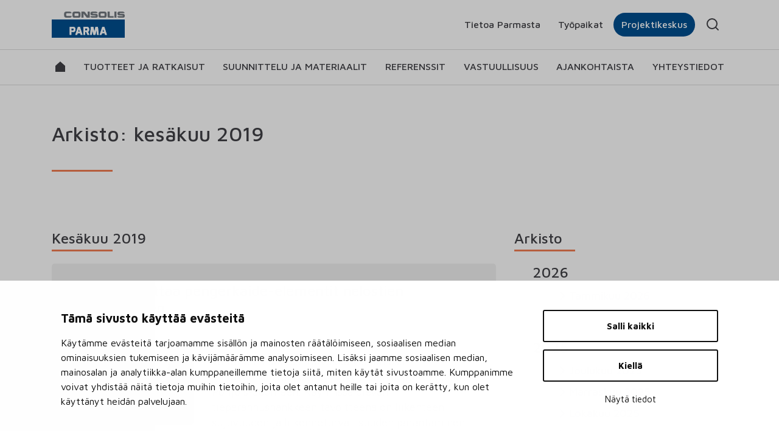

--- FILE ---
content_type: text/html; charset=UTF-8
request_url: https://parma.fi/2019/06/
body_size: 8890
content:

<!doctype html>
<html lang="fi">
  <head>
    <meta charset="utf-8">
    <meta http-equiv="x-ua-compatible" content="ie=edge">
    <meta name="viewport" content="width=device-width, initial-scale=1">
    <script id="Cookiebot" src=https://consent.cookiebot.com/uc.js data-cbid="2b3726a7-48e3-43e8-a4a2-2cb5da0c6dad" data-blockingmode="auto" type="text/javascript"></script>
    <link href="https://fonts.googleapis.com/css?family=Maven+Pro:400,500,700" rel="stylesheet">
    <meta name='robots' content='noindex, follow' />

	<!-- This site is optimized with the Yoast SEO plugin v26.8 - https://yoast.com/product/yoast-seo-wordpress/ -->
	<title>kesäkuu 2019 - Parma Consolis</title>
	<meta property="og:locale" content="fi_FI" />
	<meta property="og:type" content="website" />
	<meta property="og:title" content="kesäkuu 2019 - Parma Consolis" />
	<meta property="og:url" content="/2019/06/" />
	<meta property="og:site_name" content="Parma Consolis" />
	<meta name="twitter:card" content="summary_large_image" />
	<meta name="twitter:site" content="@parmaoy" />
	<script type="application/ld+json" class="yoast-schema-graph">{"@context":"https://schema.org","@graph":[{"@type":"CollectionPage","@id":"/2019/06/","url":"/2019/06/","name":"kesäkuu 2019 - Parma Consolis","isPartOf":{"@id":"https://parma.fi/#website"},"primaryImageOfPage":{"@id":"/2019/06/#primaryimage"},"image":{"@id":"/2019/06/#primaryimage"},"thumbnailUrl":"/wp-content/uploads/2019/06/parma_joutsa_toivakka_pengerkaide_elementit.jpg","breadcrumb":{"@id":"/2019/06/#breadcrumb"},"inLanguage":"fi"},{"@type":"ImageObject","inLanguage":"fi","@id":"/2019/06/#primaryimage","url":"/wp-content/uploads/2019/06/parma_joutsa_toivakka_pengerkaide_elementit.jpg","contentUrl":"/wp-content/uploads/2019/06/parma_joutsa_toivakka_pengerkaide_elementit.jpg","width":1200,"height":675},{"@type":"BreadcrumbList","@id":"/2019/06/#breadcrumb","itemListElement":[{"@type":"ListItem","position":1,"name":"Etusivu","item":"https://parma.fi/"},{"@type":"ListItem","position":2,"name":"kesäkuu 2019"}]},{"@type":"WebSite","@id":"https://parma.fi/#website","url":"https://parma.fi/","name":"Parma Consolis","description":"","publisher":{"@id":"https://parma.fi/#organization"},"potentialAction":[{"@type":"SearchAction","target":{"@type":"EntryPoint","urlTemplate":"https://parma.fi/search/{search_term_string}"},"query-input":{"@type":"PropertyValueSpecification","valueRequired":true,"valueName":"search_term_string"}}],"inLanguage":"fi"},{"@type":"Organization","@id":"https://parma.fi/#organization","name":"Parma Oy","url":"https://parma.fi/","logo":{"@type":"ImageObject","inLanguage":"fi","@id":"https://parma.fi/#/schema/logo/image/","url":"/wp-content/uploads/2018/06/parmalogo.png","contentUrl":"/wp-content/uploads/2018/06/parmalogo.png","width":330,"height":120,"caption":"Parma Oy"},"image":{"@id":"https://parma.fi/#/schema/logo/image/"},"sameAs":["https://www.facebook.com/ParmaConsolis/","https://x.com/parmaoy","https://www.instagram.com/parmaconsolis/","https://www.linkedin.com/company/parma-oy"]}]}</script>
	<!-- / Yoast SEO plugin. -->


<style id='wp-img-auto-sizes-contain-inline-css' type='text/css'>
img:is([sizes=auto i],[sizes^="auto," i]){contain-intrinsic-size:3000px 1500px}
/*# sourceURL=wp-img-auto-sizes-contain-inline-css */
</style>
<link rel="stylesheet" href="/wp-content/plugins/contact-form-7/includes/css/styles.css?ver=6.1.4">
<link rel="stylesheet" href="/wp-content/themes/parma22/dist/styles/main_3e57a702189c0f718078.css">
<script type="text/javascript" src="/wp-includes/js/jquery/jquery.min.js?ver=3.7.1" id="jquery-core-js"></script>
<script type="text/javascript" src="/wp-includes/js/jquery/jquery-migrate.min.js?ver=3.4.1" id="jquery-migrate-js"></script>
<link rel="icon" href="/wp-content/uploads/2022/02/cropped-parma-favicon-32x32.png" sizes="32x32" />
<link rel="icon" href="/wp-content/uploads/2022/02/cropped-parma-favicon-192x192.png" sizes="192x192" />
<link rel="apple-touch-icon" href="/wp-content/uploads/2022/02/cropped-parma-favicon-180x180.png" />
<meta name="msapplication-TileImage" content="/wp-content/uploads/2022/02/cropped-parma-favicon-270x270.png" />
</head>

  <body class="archive date wp-embed-responsive wp-theme-parma22">
    <!--[if IE]>
      <div class="alert alert-warning">
        Käytät <strong>vanhentunutta</strong> selainta. Suosittelemme <a href="http://browsehappy.com/">että päivität selaimesi uudempaan</a> käyttökokemuksen ja tietoturvan parantamiseksi.      </div>
    <![endif]-->
    
<header class="banner fixed-top">

    <div class="mobilebar" class="mobilebar">

        <div class="container-fluid">

            <div class="row align-items-end">

                <div class="col mobilebar__logo">
                    <a href="/"><img width="221" height="80" src="/wp-content/uploads/2022/02/rgb-parma.svg" class="attachment-full size-full img-fluid" alt="" decoding="async" /></a>                </div>

               <div class="col">
                    <button class="navbar-toggler collapsed" type="button" data-toggle="collapse" data-target="#menuarea" aria-controls="menuarea" aria-expanded="false" aria-label="Toggle navigation">
                        <span class="navbar-close-icon"></span>
                        <span class="navbar-toggler-icon"></span>
                   </button>
                </div>

            </div>

        </div>

    </div>

    <div id="menuarea" class="hide collapse">

        <div class="topsearch">

            <div class="container">

                <div class="searchwrap">
                    <form role="search" method="get" class="search-form" action="https://parma.fi">
                        <label>
                        <span class="screen-reader-text">Hae sivustolta:</span>
                        <input type="search" class="search-field" placeholder="Hae sivustolta:" value="" name="s" />
                        </label>
                        <input type="submit" class="search-submit" value="" />
                    </form>
                </div>

            </div>

        </div>

        <div class="topnav">

            <div class="container">

                <div class="row align-items-center">

                <div class="col-lg-4 topnav__logo">
                    <a href="/"><img width="221" height="80" src="/wp-content/uploads/2022/02/rgb-parma.svg" class="attachment-full size-full img-fluid" alt="" decoding="async" /></a>                </div>

                <div class="col-lg-8 topnav__nav">
                                                    <a href="https://parma.fi/tietoa-parmasta/" target="">Tietoa Parmasta</a>
                                                                    <a href="https://parma.fi/tyopaikat/" target="">Työpaikat</a>
                                
                                        <a href="#!" class="link--popup" data-popup="popup1">Projektikeskus</a>

                                        
                <div class="topnav__search">
                    <div class="icon--search">&nbsp;</div>
                </div>

                </div>

                </div>

            </div>

        </div>

        <!-- <nav class="nav-primary row"> -->

        <nav class="navbar navbar-expand-lg">

            <div class="container">

                <ul id="menu-paavalikko" class="navbar-nav mr-auto"><li class="nav-item"><a href="https://parma.fi/" class="nav-link level-0 link--home"><span>Etusivu</span></a></li>

<li class="dropdown nav-item"><a href="https://parma.fi/tuotteet-ja-ratkaisut/" class="nav-link level-0 ">Tuotteet ja ratkaisut</a><span></span>
<div class="dropdown-menu" aria-labelledby="navbarDropdown">
<div class="container">
<div class="row justify-content-between w-100">	
	<div class="col-lg">
	<h3>Tuotteet ja ratkaisut</h3><p class="nav--desc"><span>Parman betonielementeillä rakennat joustavia, terveellisiä, viihtyisiä ja elinkaariedullisia tiloja.</span></p>
	
	<span class="text-uppercase"><a href="/tuotteet-ja-ratkaisut/" class="nav-link level-1 link--arrow">Lue lisää Parman tuotteista ja ratkaisuista</a></span>
	
	</div>
	<div class="col-lg">
	
	<span class="text-uppercase"><a href="https://parma.fi/tuotteet-ja-ratkaisut/pientalotuotteet/" class="nav-link level-1  has-ul">Pientalotuotteet</a><span></span></span>
	<ul class="nav flex-column">
				<li class="nav-item"><a href="https://parma.fi/tuotteet-ja-ratkaisut/pientalotuotteet/parmaontelolaatat/" class="nav-link level-2 ">PARMAontelolaatat</a></li>
				<li class="nav-item"><a href="https://parma.fi/tuotteet-ja-ratkaisut/pientalotuotteet/asennuspalvelu/" class="nav-link level-2 ">Asennuspalvelu</a></li>
				<li class="nav-item"><a href="https://parma.fi/tuotteet-ja-ratkaisut/pientalotuotteet/tarjouspyynto/" class="nav-link level-2 ">Tarjouspyyntö</a></li>
	</ul>

	
	<span class="text-uppercase"><a href="https://parma.fi/tuotteet-ja-ratkaisut/laatat/" class="nav-link level-1  has-ul">Laatat</a><span></span></span>
	<ul class="nav flex-column">
				<li class="nav-item"><a href="https://parma.fi/tuote/parman-vahahiilinen-ontelolaatta/" class="nav-link level-2 ">Parman vähähiiliset ontelolaatat</a></li>
				<li class="nav-item"><a href="https://parma.fi/tuote/ontelolaatat-ja-kuorilaatat/" class="nav-link level-2 ">Ontelo- ja kuorilaatat</a></li>
				<li class="nav-item"><a href="https://parma.fi/tuote/tasolaatat/" class="nav-link level-2 ">Tasolaatat</a></li>
	</ul>

	
	<span class="text-uppercase"><a href="https://parma.fi/tuotteet-ja-ratkaisut/rungot/" class="nav-link level-1  has-ul">Rungot</a><span></span></span>
	<ul class="nav flex-column">
				<li class="nav-item"><a href="https://parma.fi/tuote/parman-vahahiiliset-runkoelementit/" class="nav-link level-2 ">Parman vähähiiliset runkoelementit</a></li>
				<li class="nav-item"><a href="https://parma.fi/tuote/pilarit-ja-palkit/" class="nav-link level-2 ">Pilarit ja palkit</a></li>
				<li class="nav-item"><a href="https://parma.fi/tuote/tt-ja-tek-laatat/" class="nav-link level-2 ">TT- ja TEK-laatat</a></li>
	</ul>

	
	</div>
	<div class="col-lg">
	
	<span class="text-uppercase"><a href="https://parma.fi/tuotteet-ja-ratkaisut/seinat/" class="nav-link level-1  has-ul">Seinät</a><span></span></span>
	<ul class="nav flex-column">
				<li class="nav-item"><a href="https://parma.fi/tuote/parman-vahahiiliset-seinaelementit/" class="nav-link level-2 ">Parman vähähiiliset seinäelementit</a></li>
				<li class="nav-item"><a href="https://parma.fi/tuote/hissikuilut/" class="nav-link level-2 ">Hissikuilut</a></li>
				<li class="nav-item"><a href="https://parma.fi/tuote/ontelopaloseinat/" class="nav-link level-2 ">Ontelopaloseinät</a></li>
				<li class="nav-item"><a href="https://parma.fi/tuote/parvekkeet/" class="nav-link level-2 ">Parvekkeet</a></li>
				<li class="nav-item"><a href="https://parma.fi/tuote/sandwich-ja-kuorielementit/" class="nav-link level-2 ">Sandwich- ja kuorielementit</a></li>
				<li class="nav-item"><a href="https://parma.fi/tuote/sokkelit/" class="nav-link level-2 ">Sokkelit</a></li>
				<li class="nav-item"><a href="https://parma.fi/tuote/valiseinat/" class="nav-link level-2 ">Väliseinät</a></li>
	</ul>

	
	<span class="text-uppercase"><a href="https://parma.fi/tuotteet-ja-ratkaisut/kokonaisratkaisut/" class="nav-link level-1  has-ul">Kokonaisratkaisut</a><span></span></span>
	<ul class="nav flex-column">
				<li class="nav-item"><a href="https://parma.fi/tuote/parmadatacenter/" class="nav-link level-2 ">PARMAdatacenter™ (Consolis TecnyData®)</a></li>
				<li class="nav-item"><a href="https://parma.fi/tuote/parmaflow/" class="nav-link level-2 ">PARMAflow</a></li>
				<li class="nav-item"><a href="https://parma.fi/tuote/parmarappausblock/" class="nav-link level-2 ">PARMArappausblock</a></li>
				<li class="nav-item"><a href="https://parma.fi/tuote/parmarappaus/" class="nav-link level-2 ">PARMArappaus</a></li>
				<li class="nav-item"><a href="https://parma.fi/tuote/parma-reuse/" class="nav-link level-2 ">PARMA ReUse™</a></li>
				<li class="nav-item"><a href="https://parma.fi/tuote/pysakointitalot/" class="nav-link level-2 ">Pysäköintitalot</a></li>
	</ul>

	
	</div>
	<div class="col-lg">
	
	<span class="text-uppercase"><a href="https://parma.fi/tuotteet-ja-ratkaisut/infratuotteet/" class="nav-link level-1  has-ul">Infratuotteet</a><span></span></span>
	<ul class="nav flex-column">
				<li class="nav-item"><a href="https://parma.fi/tuote/inframyynti-palveluksessasi/" class="nav-link level-2 ">Inframyynti palveluksessasi</a></li>
				<li class="nav-item"><a href="https://parma.fi/tuote/kaapelikanavat/" class="nav-link level-2 ">Kaapelikanavat ja kaivoelementit</a></li>
				<li class="nav-item"><a href="https://parma.fi/tuote/meluseinat/" class="nav-link level-2 ">Meluseinät</a></li>
				<li class="nav-item"><a href="https://parma.fi/tuote/perustuselementit/" class="nav-link level-2 ">Perustustuotteet ja paalulaatat</a></li>
				<li class="nav-item"><a href="https://parma.fi/tuote/ratarakentamisen-tuotteet/" class="nav-link level-2 ">Ratarakentaminen</a></li>
				<li class="nav-item"><a href="https://parma.fi/tuote/sillat/" class="nav-link level-2 ">Sillat</a></li>
				<li class="nav-item"><a href="https://parma.fi/tuote/tukimuurit/" class="nav-link level-2 ">Tukimuurit</a></li>
				<li class="nav-item"><a href="https://parma.fi/tuote/tormays-ja-melukaiteet/" class="nav-link level-2 ">Törmäys- ja työmaakaiteet</a></li>
				<li class="nav-item"><a href="https://parma.fi/tuote/vesi-ja-satamarakentaminen/" class="nav-link level-2 ">Vesi- ja satamarakentaminen</a></li>
				<li class="nav-item"><a href="https://parma.fi/tuote/vesilaitokset-ja-sahkoasemat/" class="nav-link level-2 ">Vesilaitokset ja sähköasemat</a></li>
				<li class="nav-item"><a href="https://parma.fi/tuote/varasto-ja-lietetankit/" class="nav-link level-2 ">Vesisäiliöt ja lietetankit</a></li>
				<li class="nav-item"><a href="https://parma.fi/tuote/vaihtoehtosuunnittelu/" class="nav-link level-2 ">Vaihtoehtosuunnittelu</a></li>
	</ul>

	
	<span class="text-uppercase"><a href="https://parma.fi/tuotteet-ja-ratkaisut/suunnittelupalvelut/" class="nav-link level-1 ">Suunnittelupalvelut</a></span>
	
	</div>
</div>
</div>
</div></li>

<li class="dropdown nav-item"><a href="https://parma.fi/suunnittelu-ja-materiaalit/" class="nav-link level-0 ">Suunnittelu ja materiaalit</a><span></span>
<div class="dropdown-menu" aria-labelledby="navbarDropdown">
<div class="container">
<div class="row justify-content-between w-100">	
	<div class="col-lg">
	<h3>Suunnittelu ja materiaalit</h3><p class="nav--desc"><span>Parman materiaaleista löydät mallit ja ohjeet elementti- ja arkkitehtisuunnittelusi tueksi.</span></p>
	
	<span class="text-uppercase"><a href="/suunnittelu-ja-materiaalit/" class="nav-link level-1 link--arrow">Lue lisää</a></span>
	
	</div>
	<div class="col-lg">
	
	<span class="text-uppercase"><a href="https://parma.fi/suunnittelu-ja-materiaalit/mallintava-suunnittelu/" class="nav-link level-1 ">Mallintava suunnittelu</a></span>
	
	<span class="text-uppercase"><a href="https://parma.fi/suunnittelu-ja-materiaalit/arkkitehtisuunnittelu/" class="nav-link level-1 ">Arkkitehtisuunnittelu</a></span>
	
	<span class="text-uppercase"><a href="https://parma.fi/suunnittelu-ja-materiaalit/elementtisuunnittelu/" class="nav-link level-1  has-ul">Elementtisuunnittelu</a><span></span></span>
	<ul class="nav flex-column">
				<li class="nav-item"><a href="https://parma.fi/suunnittelu-ja-materiaalit/elementtisuunnittelu/materiaalit-laatat/" class="nav-link level-2 ">Laatat</a></li>
				<li class="nav-item"><a href="https://parma.fi/suunnittelu-ja-materiaalit/elementtisuunnittelu/materiaalit-seinat/" class="nav-link level-2 ">Seinät</a></li>
				<li class="nav-item"><a href="https://parma.fi/suunnittelu-ja-materiaalit/elementtisuunnittelu/materiaalit-pientalot/" class="nav-link level-2 ">Pientalot</a></li>
				<li class="nav-item"><a href="https://parma.fi/suunnittelu-ja-materiaalit/elementtisuunnittelu/materiaalit-muu-suunnittelu/" class="nav-link level-2 ">Muu suunnittelu</a></li>
	</ul>

	
	</div>
	<div class="col-lg">
	
	<span class="text-uppercase"><a href="https://parma.fi/suunnittelu-ja-materiaalit/sertifikaatit/" class="nav-link level-1 ">Sertifikaatit</a></span>
	
	<span class="text-uppercase"><a href="https://parma.fi/suunnittelu-ja-materiaalit/tyomaa-ja-kuljetus/" class="nav-link level-1 ">Työmaa ja kuljetus</a></span>
	
	</div>
	<div class="col-lg">
	
	<span class="text-uppercase"><a href="https://parma.fi/suunnittelu-ja-materiaalit/esitteet-ja-muut-materiaalit/" class="nav-link level-1 ">Esitteet ja muut materiaalit</a></span>
	
	</div>
</div>
</div>
</div></li>

<li class="nav-item"><a href="https://parma.fi/referenssit/" class="nav-link level-0 ">Referenssit</a></li>

<li class="dropdown nav-item"><a href="https://parma.fi/vastuullisuus/" class="nav-link level-0 ">Vastuullisuus</a><span></span>
<div class="dropdown-menu" aria-labelledby="navbarDropdown">
<div class="container">
<div class="row justify-content-between w-100">	
	<div class="col-lg">
	<h3>Vastuullisuus</h3><p class="nav--desc"><span>Parman tavoitteena on olla edelläkävijä myös vastuullisuudessa.</span></p>
	
	<span class="text-uppercase"><a href="/vastuullisuus/" class="nav-link level-1 link--arrow">Lue lisää vastuullisuusajattelustamme</a></span>
	
	</div>
	<div class="col-lg">
	
	<span class="text-uppercase"><a href="https://parma.fi/vastuullisuus/ymparistovastuu/" class="nav-link level-1  has-ul">Ympäristövastuu</a><span></span></span>
	<ul class="nav flex-column">
				<li class="nav-item"><a href="https://parma.fi/vastuullisuus/parma-green/" class="nav-link level-2 ">PARMA Green</a></li>
				<li class="nav-item"><a href="https://parma.fi/vastuullisuus/betoni-ja-kestava-kehitys/" class="nav-link level-2 ">Betoni ja kestävä kehitys</a></li>
				<li class="nav-item"><a href="https://parma.fi/vastuullisuus/betonielementtien-valmistuksen-ekologiset-kehityskohteet/" class="nav-link level-2 ">Ekologiset kehityskohteet</a></li>
	</ul>

	
	</div>
	<div class="col-lg">
	
	<span class="text-uppercase"><a href="https://parma.fi/vastuullisuus/sosiaalinen-vastuu/" class="nav-link level-1 ">Sosiaalinen vastuu</a></span>
	
	<span class="text-uppercase"><a href="https://parma.fi/vastuullisuus/taloudellinen-vastuu/" class="nav-link level-1 ">Taloudellinen vastuu</a></span>
	
	</div>
</div>
</div>
</div></li>

<li class="dropdown nav-item"><a href="https://parma.fi/ajankohtaista/" class="nav-link level-0 ">Ajankohtaista</a><span></span>
<div class="dropdown-menu" aria-labelledby="navbarDropdown">
<div class="container">
<div class="row justify-content-between w-100">	
	<div class="col-lg">
	<h3>Ajankohtaista</h3><p class="nav--desc"><span>Parmassa tapahtuu! Lue uusimmat kuulumiset.</span></p>
	
	<span class="text-uppercase"><a href="https://parma.fi/ajankohtaista/" class="nav-link level-1 link--arrow">Tutustu ajankohtaisiin asioihin</a></span>
	
	</div>
	<div class="col-lg">
	
	<span class="text-uppercase"><a href="/uutiset/" class="nav-link level-1 ">Uutiset</a></span>
	
	<span class="text-uppercase"><a href="https://parma.fi/ajankohtaista/uutiskirjeet/" class="nav-link level-1 ">Uutiskirje</a></span>
	
	</div>
	<div class="col-lg">
	
	<span class="text-uppercase"><a href="https://parma.fi/ajankohtaista/parmablogi/" class="nav-link level-1 ">PARMAblogi</a></span>
	
	<span class="text-uppercase"><a href="https://parma.fi/ajankohtaista/artikkelit/" class="nav-link level-1 ">Artikkelit</a></span>
	
	</div>
</div>
</div>
</div></li>

<li class="nav-item"><a href="https://parma.fi/yhteystiedot/" class="nav-link level-0 ">Yhteystiedot</a></li>

</ul>
            </div>

        </nav>

    </div>

</header>
    <div class="wrap" role="document">
      <main class="content">

        <div class="hero__padder"></div>

        <div class="bg-white">

<div class="container content-block content-block-lead">

    <div class="row">

        <div class="lead__col lead__col--1"> 
                <h2 class="lead__title title--border">Arkisto: kesäkuu 2019</h2>

                    </div>

        <div class="lead__col lead__col--2">

            
        </div>

    </div>

</div>


<div class="container listing content-block">

    <div class="row">

        <div class="col-md-11 col-lg-9 col-xl-8 parmablogi__maincol">

            <h3 class="title--border title--border-slim">Kesäkuu 2019</h3><article class="listing__article">
  <header>
    <h3 class="listing__article--title"><a href="/parma-toimittaa-pengerkaide-elementit-nelostien-parannukseen/">Parma toimittaa pengerkaide-elementit nelostien parannukseen</a></h3>
    <time class="listing__article--time" datetime="2019-06-28T05:00:55+00:00">28.6.2019</time>
  </header>
  <div class="row">
    <div class="col-sm-6 col-md-5 col-lg-4 mb-3 mb-sm-0">
        <img width="504" height="290" src="https://parma.fi/wp-content/uploads/fly-images/3013/parma_joutsa_toivakka_pengerkaide_elementit-504x290-c.jpg" class="img-fluid" alt="" title="" />    </div>
    <div class="col-sm-6 col-md-7 col-lg-8 listing__article--excerpt">
        <p>Valtatien 4 Joutsa-Toivakka väli on osa valtakunnallista päätieyhteyttä pääkaupunkiseudulta Pohjois-Suomeen. Käynnissä olevan tieparannushankkeen tavoitteena on liikenteen sujuvuuden ja liikenneturvallisuuden parantaminen Lahti-Jyväskylä välillä. Parma toimittaa hankkeen betoniset pengerkaide-elementit. Urakoitsijana toimii YIT&hellip;</p>
        <p class="listing__article--link"><a class="link--arrow" href="https://parma.fi/parma-toimittaa-pengerkaide-elementit-nelostien-parannukseen/">Lue lisää</a></p>    </div>
  </div>
</article>
<article class="listing__article">
  <header>
    <h3 class="listing__article--title"><a href="/parma-toimittaa-kymiring-kilparadan-betonielementit/">Parma toimittaa Kymiring-kilparadan betonielementit</a></h3>
    <time class="listing__article--time" datetime="2019-06-27T07:54:31+00:00">27.6.2019</time>
  </header>
  <div class="row">
    <div class="col-sm-6 col-md-5 col-lg-4 mb-3 mb-sm-0">
        <img width="504" height="290" src="https://parma.fi/wp-content/uploads/fly-images/3009/parma_kymiring-504x290-c.jpg" class="img-fluid" alt="" title="" />    </div>
    <div class="col-sm-6 col-md-7 col-lg-8 listing__article--excerpt">
        <p>Iittiin rakennettava Kymiring tarjoaa maailmanluokan puitteet kansainvälisten moottoriurheilutapahtumien järjestämiseen ja ajoharjoitteluun. Uudella kilparadalla ajetaan ensimmäistä kertaa Suomessa MotoGPTM -luokan testiajot jo tänä kesänä elokuussa. Parma toimittaa kilparadan varikkorakennuksen betonielementit ja varikkoalueen&hellip;</p>
        <p class="listing__article--link"><a class="link--arrow" href="https://parma.fi/parma-toimittaa-kymiring-kilparadan-betonielementit/">Lue lisää</a></p>    </div>
  </div>
</article>
<article class="listing__article">
  <header>
    <h3 class="listing__article--title"><a href="/oot-sa-kartalla-parman-concrasti-joukkue-mukana-jukolassa/">Oot sä kartalla? Parman Concrasti-joukkue mukana Jukolassa</a></h3>
    <time class="listing__article--time" datetime="2019-06-12T06:00:20+00:00">12.6.2019</time>
  </header>
  <div class="row">
    <div class="col-sm-6 col-md-5 col-lg-4 mb-3 mb-sm-0">
        <img width="504" height="290" src="https://parma.fi/wp-content/uploads/fly-images/2990/parma_jukolanviesti-504x290-c.jpg" class="img-fluid" alt="" title="" />    </div>
    <div class="col-sm-6 col-md-7 col-lg-8 listing__article--excerpt">
        <p>Perinteikäs Jukolan viesti -suunnistus on suurin suomalainen urheilutapahtuma ja maailman suurin suunnistusviesti. Tulevana viikonloppuna Kangasalla järjestettävässä tapahtumassa on mukana lähes 20 000 suunnistajaa. Mukana rasteja hakemassa on myös Parman seitsenhenkinen&hellip;</p>
        <p class="listing__article--link"><a class="link--arrow" href="https://parma.fi/oot-sa-kartalla-parman-concrasti-joukkue-mukana-jukolassa/">Lue lisää</a></p>    </div>
  </div>
</article>
<article class="listing__article">
  <header>
    <h3 class="listing__article--title"><a href="/parma-kaynnisti-yt-neuvottelut-saastotoimien-takana-heikentynyt-markkinatilanne/">Parma käynnisti yt-neuvottelut – säästötoimien takana heikentynyt markkinatilanne</a></h3>
    <time class="listing__article--time" datetime="2019-06-04T06:00:58+00:00">4.6.2019</time>
  </header>
  <div class="row">
    <div class="col-sm-6 col-md-5 col-lg-4 mb-3 mb-sm-0">
        <img width="504" height="290" src="https://parma.fi/wp-content/uploads/fly-images/2964/parma_info_2019_06_yt_1200x675-504x290-c.jpg" class="img-fluid" alt="" title="" />    </div>
    <div class="col-sm-6 col-md-7 col-lg-8 listing__article--excerpt">
        <p>Parma on käynnistänyt kaikkia toimihenkilöitä ja ylempiä toimihenkilöitä (pl. suunnitteluhenkilöstö) koskevat yt-neuvottelut. Säästötarve johtuu heikentyneestä markkinatilanteesta mm. asuinrakentamisen tuotantomäärien vähenemisen myötä. Säästötoimenpiteiden odotetaan kohdistuvan enintään 25 henkilön vähennykseen ja/tai henkilöstön&hellip;</p>
        <p class="listing__article--link"><a class="link--arrow" href="https://parma.fi/parma-kaynnisti-yt-neuvottelut-saastotoimien-takana-heikentynyt-markkinatilanne/">Lue lisää</a></p>    </div>
  </div>
</article>
<article class="listing__article">
  <header>
    <h3 class="listing__article--title"><a href="/nyt-tuli-turvallisuusjytky-parman-kotkan-tehdas-voitti-jalleen-toimialakisan/">Nyt tuli turvallisuusjytky – Parman Kotkan tehdas voitti jälleen toimialakisan</a></h3>
    <time class="listing__article--time" datetime="2019-06-03T06:05:01+00:00">3.6.2019</time>
  </header>
  <div class="row">
    <div class="col-sm-6 col-md-5 col-lg-4 mb-3 mb-sm-0">
        <img width="504" height="290" src="https://parma.fi/wp-content/uploads/fly-images/2960/parma_tyoturvallisuus_kilpailu-504x290-c.jpg" class="img-fluid" alt="" title="" />    </div>
    <div class="col-sm-6 col-md-7 col-lg-8 listing__article--excerpt">
        <p>Parman Kotkan betonielementtitehdas on voittanut betoniteollisuuden työturvallisuuskilpailun 2018. Voitto on Kotkan tehtaalle jo toinen, sillä yksikkö voitti kilpailun myös vuonna 2011. Tuotantolaitos on toiminut ilman poissaoloon johtaneita tapaturmia vuodesta 2010&hellip;</p>
        <p class="listing__article--link"><a class="link--arrow" href="https://parma.fi/nyt-tuli-turvallisuusjytky-parman-kotkan-tehdas-voitti-jalleen-toimialakisan/">Lue lisää</a></p>    </div>
  </div>
</article>

            <div class="pagination">
                            </div>

        </div>

        <div class="col-md-4 listing__sidebar">

            <h3 class="title--border title--border-slim">Arkisto</h3>

            <h3 class="title--year">2026</h3>
<ul class="news__archives">
	<li><a href='/2026/01/'>Tammikuu 2026</a></li>
</ul>
<h3 class="title--year">2025</h3>
<ul class="news__archives">
	<li><a href='/2025/12/'>Joulukuu 2025</a></li>
	<li><a href='/2025/11/'>Marraskuu 2025</a></li>
	<li><a href='/2025/10/'>Lokakuu 2025</a></li>
	<li><a href='/2025/09/'>Syyskuu 2025</a></li>
	<li><a href='/2025/08/'>Elokuu 2025</a></li>
	<li><a href='/2025/06/'>Kesäkuu 2025</a></li>
	<li><a href='/2025/05/'>Toukokuu 2025</a></li>
	<li><a href='/2025/04/'>Huhtikuu 2025</a></li>
	<li><a href='/2025/03/'>Maaliskuu 2025</a></li>
	<li><a href='/2025/02/'>Helmikuu 2025</a></li>
	<li><a href='/2025/01/'>Tammikuu 2025</a></li>
</ul>
<h3 class="title--year">2024</h3>
<ul class="news__archives">
	<li><a href='/2024/12/'>Joulukuu 2024</a></li>
	<li><a href='/2024/11/'>Marraskuu 2024</a></li>
	<li><a href='/2024/10/'>Lokakuu 2024</a></li>
	<li><a href='/2024/09/'>Syyskuu 2024</a></li>
	<li><a href='/2024/08/'>Elokuu 2024</a></li>
	<li><a href='/2024/06/'>Kesäkuu 2024</a></li>
	<li><a href='/2024/05/'>Toukokuu 2024</a></li>
	<li><a href='/2024/04/'>Huhtikuu 2024</a></li>
	<li><a href='/2024/03/'>Maaliskuu 2024</a></li>
	<li><a href='/2024/02/'>Helmikuu 2024</a></li>
	<li><a href='/2024/01/'>Tammikuu 2024</a></li>
</ul>
<h3 class="title--year">2023</h3>
<ul class="news__archives">
	<li><a href='/2023/12/'>Joulukuu 2023</a></li>
	<li><a href='/2023/11/'>Marraskuu 2023</a></li>
	<li><a href='/2023/10/'>Lokakuu 2023</a></li>
	<li><a href='/2023/09/'>Syyskuu 2023</a></li>
	<li><a href='/2023/08/'>Elokuu 2023</a></li>
	<li><a href='/2023/07/'>Heinäkuu 2023</a></li>
	<li><a href='/2023/06/'>Kesäkuu 2023</a></li>
	<li><a href='/2023/05/'>Toukokuu 2023</a></li>
	<li><a href='/2023/04/'>Huhtikuu 2023</a></li>
	<li><a href='/2023/03/'>Maaliskuu 2023</a></li>
	<li><a href='/2023/02/'>Helmikuu 2023</a></li>
</ul>
<h3 class="title--year">2022</h3>
<ul class="news__archives">
	<li><a href='/2022/12/'>Joulukuu 2022</a></li>
	<li><a href='/2022/10/'>Lokakuu 2022</a></li>
	<li><a href='/2022/09/'>Syyskuu 2022</a></li>
	<li><a href='/2022/08/'>Elokuu 2022</a></li>
	<li><a href='/2022/06/'>Kesäkuu 2022</a></li>
	<li><a href='/2022/05/'>Toukokuu 2022</a></li>
	<li><a href='/2022/04/'>Huhtikuu 2022</a></li>
	<li><a href='/2022/03/'>Maaliskuu 2022</a></li>
	<li><a href='/2022/02/'>Helmikuu 2022</a></li>
	<li><a href='/2022/01/'>Tammikuu 2022</a></li>
</ul>
<h3 class="title--year">2021</h3>
<ul class="news__archives">
	<li><a href='/2021/12/'>Joulukuu 2021</a></li>
	<li><a href='/2021/11/'>Marraskuu 2021</a></li>
	<li><a href='/2021/10/'>Lokakuu 2021</a></li>
	<li><a href='/2021/09/'>Syyskuu 2021</a></li>
	<li><a href='/2021/08/'>Elokuu 2021</a></li>
	<li><a href='/2021/06/'>Kesäkuu 2021</a></li>
	<li><a href='/2021/05/'>Toukokuu 2021</a></li>
	<li><a href='/2021/04/'>Huhtikuu 2021</a></li>
	<li><a href='/2021/03/'>Maaliskuu 2021</a></li>
	<li><a href='/2021/02/'>Helmikuu 2021</a></li>
	<li><a href='/2021/01/'>Tammikuu 2021</a></li>
</ul>
<h3 class="title--year">2020</h3>
<ul class="news__archives">
	<li><a href='/2020/12/'>Joulukuu 2020</a></li>
	<li><a href='/2020/11/'>Marraskuu 2020</a></li>
	<li><a href='/2020/10/'>Lokakuu 2020</a></li>
	<li><a href='/2020/09/'>Syyskuu 2020</a></li>
	<li><a href='/2020/08/'>Elokuu 2020</a></li>
	<li><a href='/2020/06/'>Kesäkuu 2020</a></li>
	<li><a href='/2020/05/'>Toukokuu 2020</a></li>
	<li><a href='/2020/04/'>Huhtikuu 2020</a></li>
	<li><a href='/2020/03/'>Maaliskuu 2020</a></li>
	<li><a href='/2020/02/'>Helmikuu 2020</a></li>
	<li><a href='/2020/01/'>Tammikuu 2020</a></li>
</ul>
<h3 class="title--year">2019</h3>
<ul class="news__archives">
	<li><a href='/2019/12/'>Joulukuu 2019</a></li>
	<li><a href='/2019/11/'>Marraskuu 2019</a></li>
	<li><a href='/2019/10/'>Lokakuu 2019</a></li>
	<li><a href='/2019/09/'>Syyskuu 2019</a></li>
	<li><a href='/2019/06/'>Kesäkuu 2019</a></li>
	<li><a href='/2019/05/'>Toukokuu 2019</a></li>
	<li><a href='/2019/04/'>Huhtikuu 2019</a></li>
	<li><a href='/2019/03/'>Maaliskuu 2019</a></li>
	<li><a href='/2019/02/'>Helmikuu 2019</a></li>
	<li><a href='/2019/01/'>Tammikuu 2019</a></li>
</ul>
<h3 class="title--year">2018</h3>
<ul class="news__archives">
	<li><a href='/2018/12/'>Joulukuu 2018</a></li>
	<li><a href='/2018/11/'>Marraskuu 2018</a></li>
	<li><a href='/2018/10/'>Lokakuu 2018</a></li>
	<li><a href='/2018/09/'>Syyskuu 2018</a></li>
	<li><a href='/2018/08/'>Elokuu 2018</a></li>
	<li><a href='/2018/06/'>Kesäkuu 2018</a></li>
	<li><a href='/2018/05/'>Toukokuu 2018</a></li>
	<li><a href='/2018/04/'>Huhtikuu 2018</a></li>
	<li><a href='/2018/03/'>Maaliskuu 2018</a></li>
	<li><a href='/2018/02/'>Helmikuu 2018</a></li>
	<li><a href='/2018/01/'>Tammikuu 2018</a></li>
<li class="news__archives--return"><a href="/uutiset/">Kaikki uutiset</a></li></ul>

        </div>

    </div>

</div>
</div>
      </main><!-- /.content -->
    </div><!-- /.wrap -->

    
<footer class="footer">

    
    <div class="footer__middle" style="background-color: #004e8f; ">

        <div class="container">

            <div class="row">

                <div class="col-md-8 col-lg-7 col-xl-6">

                    <div class="row no-gutters h-100">

                        <div class="col-md col-lg-auto col-xl-6">

                            <div class="footer__logo">

                                                                                                    <a href="/"><img src="/wp-content/uploads/2022/02/footer-logo.svg" alt="" /></a>
                                
                                <div class="footer__some">

                                    <a href=" https://parma.fi/parmablogi/" target="" rel="noreferrer noopener" class="somelink" title=""><img width="26" height="26" src="/wp-content/uploads/2022/02/parmablogi-ikoni-nega.svg" class="attachment-full size-full img-fluid" alt="" decoding="async" loading="lazy" /></a><a href=" https://www.facebook.com/ConsolisParma" target="_blank" rel="noreferrer noopener" class="somelink" title=""><img width="26" height="26" src="/wp-content/uploads/2022/02/facebook-ikoni-nega.svg" class="attachment-full size-full img-fluid" alt="" decoding="async" loading="lazy" /></a><a href=" https://www.linkedin.com/company/parma-oy/" target="_blank" rel="noreferrer noopener" class="somelink" title=""><img width="26" height="26" src="/wp-content/uploads/2022/02/linkedin-ikoni-nega.svg" class="attachment-full size-full img-fluid" alt="" decoding="async" loading="lazy" /></a><a href=" https://twitter.com/ParmaOy" target="_blank" rel="noreferrer noopener" class="somelink" title=""><img width="26" height="26" src="/wp-content/uploads/2023/10/parma-www-x-logo-valk-26x26px.svg" class="attachment-full size-full img-fluid" alt="" decoding="async" loading="lazy" /></a><a href=" https://www.instagram.com/parmaconsolis/" target="_blank" rel="noreferrer noopener" class="somelink" title=""><img width="26" height="26" src="/wp-content/uploads/2022/02/insta-ikoni-nega.svg" class="attachment-full size-full img-fluid" alt="" decoding="async" loading="lazy" /></a><a href=" https://www.youtube.com/channel/UChoxZr7c32vSu1RY8eHUTkA" target="_blank" rel="noreferrer noopener" class="somelink" title="https://www.youtube.com/channel/UChoxZr7c32vSu1RY8eHUTkA"><img width="26" height="26" src="/wp-content/uploads/2022/02/youtube-ikoni-nega.svg" class="attachment-full size-full img-fluid" alt="" decoding="async" loading="lazy" /></a>
                                </div>

                            </div>

                        </div>

                        <div class="col-md col-lg-auto col-xl-6 pl-lg-5 pl-xl-0">

                            <p><strong>Parma Oy</strong><br />
PL 76<br />
Hiidenmäentie 20<br />
03101 Nummela<br />
Puhelin 020 577 5500<br />
etunimi.sukunimi@consolis.com</p>
<p>&nbsp;</p>
<p><strong><a href="https://parma.fi/?page_id=7308&amp;preview=true">Somekeskustelun periaatteet</a></strong></p>

                        </div>

                    </div>

                </div>

                <div class="col-md-4 col-lg-5 col-xl-6">

                    <div class="row">

                        <div class="col-md-12 col-lg-6">

                            <p><strong>Laskutusosoite:</strong><br />
Parma Oy<br />
PL 4812<br />
01051 LASKUT</p>
<p><strong>Verkkolaskutusosoite:</strong><br />
0037 0925 2220<br />
Operaattori OpusCapita Solutions Oy</p>

                        </div>

                        <div class="col-md-12 col-lg-6">

                            <p><strong>Y-tunnus:</strong><br />
0925222-0</p>
<p><strong><a href="https://parma.fi/yhteystiedot/ota-yhteytta/">Ota yhteyttä</a></strong></p>

                        </div>

                    </div>

                </div>

            </div>

        </div>

    </div>

    <div class="footer__bottom" style="background-color: #004E8F;">

        <div class="container">

            <div class="row no-gutters align-items-center justify-content-between">

                <div class="col-auto pr-3 footer__copyright">

                    
                        © Parma Oy 2026
                    
                </div>

                <div class="col-auto pl-3">

                                                                <a href="https://parma.fi/tietosuojaseloste/" target="">Tietosuoja ja evästeet</a>
                    
                </div>

            </div>

        </div>

    </div>

</footer>
<script type="speculationrules">
{"prefetch":[{"source":"document","where":{"and":[{"href_matches":"/*"},{"not":{"href_matches":["/wp-*.php","/wp-admin/*","/wp-content/uploads/*","/wp-content/*","/wp-content/plugins/*","/wp-content/themes/parma22/*","/*\\?(.+)"]}},{"not":{"selector_matches":"a[rel~=\"nofollow\"]"}},{"not":{"selector_matches":".no-prefetch, .no-prefetch a"}}]},"eagerness":"conservative"}]}
</script>
<script type="text/javascript" src="/wp-includes/js/dist/hooks.min.js?ver=dd5603f07f9220ed27f1" id="wp-hooks-js"></script>
<script type="text/javascript" src="/wp-includes/js/dist/i18n.min.js?ver=c26c3dc7bed366793375" id="wp-i18n-js"></script>
<script type="text/javascript" id="wp-i18n-js-after">
/* <![CDATA[ */
wp.i18n.setLocaleData( { "text direction\u0004ltr": [ "ltr" ] } );
//# sourceURL=wp-i18n-js-after
/* ]]> */
</script>
<script type="text/javascript" src="/wp-content/plugins/contact-form-7/includes/swv/js/index.js?ver=6.1.4" id="swv-js"></script>
<script type="text/javascript" id="contact-form-7-js-before">
/* <![CDATA[ */
var wpcf7 = {
    "api": {
        "root": "https:\/\/parma.fi\/wp-json\/",
        "namespace": "contact-form-7\/v1"
    },
    "cached": 1
};
//# sourceURL=contact-form-7-js-before
/* ]]> */
</script>
<script type="text/javascript" src="/wp-content/plugins/contact-form-7/includes/js/index.js?ver=6.1.4" id="contact-form-7-js"></script>
<script type="text/javascript" src="/wp-content/themes/parma22/dist/scripts/main_49f02988ccc314851480.js" id="sage/js-js"></script>
  <script>
          window.ga=function(){ga.q.push(arguments)};ga.q=[];ga.l=+new Date;
        ga('create','UA-6640365-9','auto');ga('send','pageview')
  </script>
      <script src="https://www.google-analytics.com/analytics.js" async defer></script>
  
    
                                        <div class="popup" id="popup1">
                                        <a href="#!" class="hide-ele link--closex"><span>Sulje</span></a>
                                        <div class="container">
                                        <div class="row justify-content-center align-items-center"><div class="col-lg-10 popup--intro"><h1>Projektikeskus</h1><p class="lead">Projektikeskus on Parman tietopankki rakennushankkeesi osapuolille. </p></div></div>
                                            <div class="row justify-content-center popup--cols"><div class="col-lg-5"><p>Mukana voivat olla esimerkiksi:</p>
<ul>
<li>Rakennuttaja ja pääurakoitsija</li>
<li>Rakenne- ja elementtisuunnittelija</li>
<li>Parman tuotesuunnittelija</li>
<li>Työmaa- ja elementtiasentaja</li>
<li>Parman elementtituotanto, tuotannonsuunnittelu, lähettämö ja projektinjohto</li>
</ul>
</div><div class="col-lg-5"><p>Projektikeskuksessa on yhdessä paikassa lähes kaikki runkorakentamisessa tarvitsemasi tieto kaikkien hankkeen osapuolien käytössä:</p>
<ul>
<li>Rakennesuunnitelmat muille suunnittelijoille</li>
<li>Elementtisuunnitelmat tuotantoon tai tuotesuunnitteluun</li>
<li>Tuotesuunnittelun laatimat suunnitelmat muille suunnittelijoille</li>
<li>Aikataulut ja muistiot</li>
</ul>
</div></div>
                                        <div class="row justify-content-center align-items-center">
                                            <div class="col-lg-10 popup--outro"><p>Tarvitset Projektikeskuksen käyttöä varten henkilökohtaisen käyttäjätunnuksen ja salasanan. Kysy myyjiltämme lisää työkalun toiminnasta ja sen käyttöönotosta projektisi muille osapuolille. </p><p><a href="https://portal.consolis.com/fi/main" class="link--popup" target="_blank">Kirjaudu sisään Projektikeskukseen</a></p><p><a href="#!" class="hide-ele link--arrow">Palaa Parma.fi-sivustolle</a></p>
                                            </div>
                                        </div>
                                        </div>
                                        </div>
                                        
        <div class="download-wrapper">
            <button id="getfiles" class="button--rounded">Lataa valitut tiedostot</button>
            <button id="resetfiles" class="button--rounded">Poista valinnat</button>
        </div>

    <div class="pswp" tabindex="-1" role="dialog" aria-hidden="true">
    <div class="pswp__bg"></div>
      <div class="pswp__scroll-wrap">

        <div class="pswp__container">
          <div class="pswp__item"></div>
          <div class="pswp__item"></div>
          <div class="pswp__item"></div>
        </div>

        <div class="pswp__ui pswp__ui--hidden">
          <div class="pswp__top-bar">
            <div class="pswp__counter"></div>
            <button class="pswp__button pswp__button--close" title="Close (Esc)"></button>
            <button class="pswp__button pswp__button--fs" title="Toggle fullscreen"></button>
            <button class="pswp__button pswp__button--zoom" title="Zoom in/out"></button>
            <div class="pswp__preloader">
              <div class="pswp__preloader__icn">
                <div class="pswp__preloader__cut">
                  <div class="pswp__preloader__donut"></div>
                </div>
              </div>
            </div>
          </div>
          <div class="pswp__share-modal pswp__share-modal--hidden pswp__single-tap">
              <div class="pswp__share-tooltip"></div>
          </div>
          <button class="pswp__button pswp__button--arrow--left" title="Previous (arrow left)">
          </button>
          <button class="pswp__button pswp__button--arrow--right" title="Next (arrow right)">
          </button>
          <div class="pswp__caption">
            <div class="pswp__caption__center"></div>
          </div>
        </div>
      </div>
    </div>

    <!-- Segment Pixel - Advertiser Pixel - DO NOT MODIFY -->
    <img src="https://secure.adnxs.com/seg?member_id=7458&add_code=346384A&t=2" width="1" height="1" style="display:none" />
    <!-- End of Segment Pixel -->

  </body>
</html>


--- FILE ---
content_type: image/svg+xml
request_url: https://parma.fi/wp-content/uploads/2022/02/footer-logo.svg
body_size: 2105
content:
<?xml version="1.0" encoding="UTF-8"?> <svg xmlns="http://www.w3.org/2000/svg" width="120" height="44" viewBox="0 0 120 44" fill="none"><path fill-rule="evenodd" clip-rule="evenodd" d="M43.3909 33.5763H45.9888L44.7524 29.3766L43.3909 33.5763Z" fill="white"></path><path fill-rule="evenodd" clip-rule="evenodd" d="M83.4535 33.5763H86.0514L84.8155 29.3766L83.4535 33.5763Z" fill="white"></path><path fill-rule="evenodd" clip-rule="evenodd" d="M57.402 28.1513H54.9113V31.4132H57.402C58.2979 31.4132 58.5486 31.0708 58.5486 29.755C58.5486 28.5835 58.1902 28.1511 57.402 28.1511V28.1513Z" fill="white"></path><path fill-rule="evenodd" clip-rule="evenodd" d="M87.5558 38.7847L86.6961 36.1353H82.7367L81.877 38.7847H78.7951L83.0772 25.5917H86.4818L90.6198 38.7847H87.5558ZM74.3691 38.7847L73.4915 30.6924L71.8252 38.7847H68.5106L66.7734 30.6924L65.9846 38.7847H63.0819L64.3541 25.5917H68.4386L70.1406 33.8825L71.8788 25.5917H75.9455L77.2534 38.7847H74.3691ZM58.5486 38.7847L56.5954 33.9362L54.894 33.6842V38.7847H51.955V25.5917H57.7426C59.9101 25.5917 61.5223 26.5468 61.5223 29.7552C61.5223 32.9635 60.3048 33.3959 59.4982 33.6842L61.8812 38.7847H58.5486ZM47.4937 38.7847L46.6336 36.1353H42.6739L41.8143 38.7847H38.7322L43.0143 25.5917H46.4189L50.5572 38.7847H47.4937ZM35.113 34.0984C34.3961 34.0447 32.4078 33.774 32.318 33.7384V38.7847H29.3796V25.5917H35.1129C36.8327 25.5917 38.9295 26.0783 38.9295 29.7552C38.9295 33.8644 36.6715 34.1888 35.1129 34.0984H35.113ZM0 13.1268V44H120V13.1268H0Z" fill="white"></path><path fill-rule="evenodd" clip-rule="evenodd" d="M34.8444 28.1512H32.3179V31.5394H34.8444C35.5787 31.5394 35.9731 31.071 35.9731 29.7913C35.9731 28.5294 35.4713 28.1512 34.8444 28.1512Z" fill="white"></path><path d="M25.0086 2.8771C24.4765 2.8771 24.1154 2.99331 23.9638 3.22089C23.8271 3.41235 23.8113 3.56766 23.8113 4.33316V5.77168C23.8113 6.47793 23.9241 6.86272 24.2313 7.07009C24.424 7.23058 24.6657 7.31949 24.9159 7.3219H32.7056C32.6089 8.37569 32.5172 8.73995 32.2695 9.10426C31.7355 9.89077 30.4945 10.2914 28.6881 10.2914H24.9366C23.335 10.2914 21.9816 9.91022 21.3726 9.29856C20.6678 8.60723 20.3628 7.64918 20.3628 6.24949V3.75881C20.3628 2.35671 20.74 1.38352 21.5454 0.769144C22.2651 0.21091 23.3549 0 25.3726 0H27.8679C30.0549 0 31.2793 0.289818 31.8133 0.90485C32.1922 1.34361 32.2891 1.62912 32.5333 2.87705L25.0086 2.8771Z" fill="white"></path><path d="M42.5729 7.45566C43.6989 7.45566 43.9307 7.22695 43.9307 6.09507V4.21806C43.9307 3.2007 43.6381 2.95505 42.4603 2.95505H38.8407C37.8321 2.95505 37.4911 3.29644 37.4911 4.27388V6.13493C37.4832 6.53938 37.6181 6.93355 37.8717 7.24748C38.0002 7.40061 38.4046 7.45566 39.0892 7.45566H42.5729ZM43.2416 0.0780029C44.5553 0.0780029 45.1123 0.171069 45.7369 0.53718C46.7263 1.0763 47.2833 2.209 47.2833 3.62432V6.53644C47.2833 7.87607 47.0303 8.78005 46.4971 9.37281C45.8321 10.1008 45.1486 10.2912 43.1095 10.2912H38.609C37.0347 10.2912 36.4382 10.2365 36.0011 10.0838C34.7078 9.60414 34.0028 8.31907 34.0028 6.47795V3.9681C34.0028 2.62902 34.2513 1.76485 34.8442 1.09106C35.5254 0.326325 36.2901 0.0781663 38.0241 0.0781663L43.2416 0.0780029Z" fill="white"></path><path d="M48.8085 0.0780029H51.9681C53.8189 0.0780029 54.0832 0.171069 54.828 1.1508L59.0732 6.66877V0.0780029H62.428V10.2912H58.6526C58.4007 10.3238 58.1448 10.3014 57.9022 10.2255C57.6597 10.1496 57.4363 10.022 57.2473 9.85142C56.9354 9.49879 56.654 9.12012 56.406 8.71949L52.2165 3.35552V10.2912H48.8085V0.0780029Z" fill="white"></path><path d="M70.9992 7.72234C72.2367 7.72234 72.4651 7.62764 72.4651 7.14902C72.484 6.97276 72.4384 6.79564 72.3368 6.65074C72.1961 6.55419 72.1961 6.55419 71.1145 6.51781L66.9223 6.30614C65.3399 6.20932 64.7309 6.01894 64.2388 5.40554C63.7994 4.78868 63.5894 4.03616 63.6455 3.27939C63.6455 2.05276 63.8939 1.3244 64.4667 0.807557C65.0957 0.232169 65.8926 0.0380859 67.7235 0.0380859H71.0999C73.0936 0.0380859 74.1027 0.310369 74.695 0.959164C75.056 1.36214 75.1356 1.57343 75.3641 2.60854H68.1793C67.2471 2.60854 67.0738 2.68647 67.0738 3.08776C67.0738 3.52652 67.2671 3.66026 67.9871 3.68074L72.4484 3.87379C73.9143 3.92824 74.5428 4.13964 75.0349 4.73529C75.4962 5.27163 75.6645 5.90338 75.6645 6.97683C75.6645 8.39221 75.4399 9.12105 74.8671 9.58268C74.2229 10.1405 73.4937 10.291 71.6277 10.291H67.875C65.8563 10.291 64.8473 10.0251 64.2182 9.33485C63.8782 8.95197 63.7981 8.73975 63.626 7.72217L70.9992 7.72234Z" fill="white"></path><path d="M85.4592 7.45566C86.5808 7.45566 86.8131 7.22695 86.8131 6.09507V4.21806C86.8131 3.2007 86.5256 2.95505 85.3471 2.95505H81.7271C80.7142 2.95505 80.3694 3.29644 80.3694 4.27388V6.13493C80.3622 6.53991 80.4984 6.93426 80.7538 7.24748C80.8864 7.40061 81.2897 7.45566 81.9718 7.45566H85.4592ZM86.1283 0.0780029C87.4421 0.0780029 87.9954 0.171069 88.6234 0.53718C89.6135 1.0763 90.1651 2.209 90.1651 3.62432V6.53644C90.1651 7.87607 89.9166 8.78005 89.3845 9.37281C88.7197 10.1008 88.0311 10.2912 85.9935 10.2912H81.4992C79.9168 10.2912 79.3246 10.2365 78.8883 10.0838C77.5906 9.60414 76.8901 8.31907 76.8901 6.47795V3.9681C76.8901 2.62902 77.1381 1.76485 77.7271 1.09106C78.4108 0.326325 79.1719 0.0781663 80.9059 0.0781663L86.1283 0.0780029Z" fill="white"></path><path d="M95.1396 0.0780029V7.64898H101.634V10.2912H94.8911C93.3699 10.2912 92.737 10.1173 92.2439 9.54565C92.0318 9.2818 91.8735 8.97848 91.778 8.65303C91.6825 8.32759 91.6517 7.9864 91.6874 7.64898V0.0780029H95.1396Z" fill="white"></path><path d="M106.381 0.0778809V10.2912H102.968V0.0778809H106.381Z" fill="white"></path><path d="M115.335 7.72234C116.572 7.72234 116.801 7.62764 116.801 7.14902C116.822 6.97128 116.773 6.7923 116.664 6.65074C116.532 6.55419 116.532 6.55419 115.447 6.51781L111.259 6.30614C109.677 6.20932 109.068 6.01894 108.571 5.40554C108.133 4.78815 107.925 4.03559 107.983 3.27939C107.983 2.05276 108.226 1.3244 108.804 0.807557C109.428 0.232169 110.224 0.0380859 112.059 0.0380859H115.427C117.43 0.0380859 118.438 0.310369 119.027 0.959164C119.392 1.36214 119.464 1.57343 119.696 2.60854H112.515C111.583 2.60854 111.41 2.68647 111.41 3.08776C111.41 3.52652 111.603 3.66026 112.324 3.68074L116.781 3.87379C118.246 3.92824 118.875 4.13964 119.372 4.73529C119.828 5.27163 120 5.90338 120 6.97683C120 8.39221 119.775 9.12105 119.199 9.58268C118.551 10.1405 117.83 10.291 115.964 10.291H112.212C110.189 10.291 109.18 10.0251 108.551 9.33485C108.207 8.95197 108.135 8.73975 107.963 7.72217L115.335 7.72234Z" fill="white"></path></svg> 

--- FILE ---
content_type: application/x-javascript; charset=UTF-8
request_url: https://parma.fi/wp-content/themes/parma22/dist/scripts/main_49f02988ccc314851480.js
body_size: 53094
content:
!function(){var e={940:function(e,t,i){
/*!
  * Bootstrap alert.js v4.6.1 (https://getbootstrap.com/)
  * Copyright 2011-2021 The Bootstrap Authors (https://github.com/twbs/bootstrap/graphs/contributors)
  * Licensed under MIT (https://github.com/twbs/bootstrap/blob/main/LICENSE)
  */
e.exports=function(e,t){"use strict";function i(e){return e&&"object"==typeof e&&"default"in e?e:{default:e}}var n=i(e),o=i(t);function s(e,t){for(var i=0;i<t.length;i++){var n=t[i];n.enumerable=n.enumerable||!1,n.configurable=!0,"value"in n&&(n.writable=!0),Object.defineProperty(e,n.key,n)}}function r(e,t,i){return t&&s(e.prototype,t),i&&s(e,i),e}var a="alert",l="4.6.1",c="bs.alert",d="."+c,u=".data-api",f=n.default.fn[a],p="alert",h="fade",m="show",g="close"+d,v="closed"+d,y="click"+d+u,w='[data-dismiss="alert"]',b=function(){function e(e){this._element=e}var t=e.prototype;return t.close=function(e){var t=this._element;e&&(t=this._getRootElement(e)),this._triggerCloseEvent(t).isDefaultPrevented()||this._removeElement(t)},t.dispose=function(){n.default.removeData(this._element,c),this._element=null},t._getRootElement=function(e){var t=o.default.getSelectorFromElement(e),i=!1;return t&&(i=document.querySelector(t)),i||(i=n.default(e).closest("."+p)[0]),i},t._triggerCloseEvent=function(e){var t=n.default.Event(g);return n.default(e).trigger(t),t},t._removeElement=function(e){var t=this;if(n.default(e).removeClass(m),n.default(e).hasClass(h)){var i=o.default.getTransitionDurationFromElement(e);n.default(e).one(o.default.TRANSITION_END,(function(i){return t._destroyElement(e,i)})).emulateTransitionEnd(i)}else this._destroyElement(e)},t._destroyElement=function(e){n.default(e).detach().trigger(v).remove()},e._jQueryInterface=function(t){return this.each((function(){var i=n.default(this),o=i.data(c);o||(o=new e(this),i.data(c,o)),"close"===t&&o[t](this)}))},e._handleDismiss=function(e){return function(t){t&&t.preventDefault(),e.close(this)}},r(e,null,[{key:"VERSION",get:function(){return l}}]),e}();return n.default(document).on(y,w,b._handleDismiss(new b)),n.default.fn[a]=b._jQueryInterface,n.default.fn[a].Constructor=b,n.default.fn[a].noConflict=function(){return n.default.fn[a]=f,b._jQueryInterface},b}(i(311),i(390))},491:function(e,t,i){
/*!
  * Bootstrap button.js v4.6.1 (https://getbootstrap.com/)
  * Copyright 2011-2021 The Bootstrap Authors (https://github.com/twbs/bootstrap/graphs/contributors)
  * Licensed under MIT (https://github.com/twbs/bootstrap/blob/main/LICENSE)
  */
e.exports=function(e){"use strict";function t(e){return e&&"object"==typeof e&&"default"in e?e:{default:e}}var i=t(e);function n(e,t){for(var i=0;i<t.length;i++){var n=t[i];n.enumerable=n.enumerable||!1,n.configurable=!0,"value"in n&&(n.writable=!0),Object.defineProperty(e,n.key,n)}}function o(e,t,i){return t&&n(e.prototype,t),i&&n(e,i),e}var s="button",r="4.6.1",a="bs.button",l="."+a,c=".data-api",d=i.default.fn[s],u="active",f="btn",p="focus",h="click"+l+c,m="focus"+l+c+" blur"+l+c,g="load"+l+c,v='[data-toggle^="button"]',y='[data-toggle="buttons"]',w='[data-toggle="button"]',b='[data-toggle="buttons"] .btn',_='input:not([type="hidden"])',T=".active",k=".btn",C=function(){function e(e){this._element=e,this.shouldAvoidTriggerChange=!1}var t=e.prototype;return t.toggle=function(){var e=!0,t=!0,n=i.default(this._element).closest(y)[0];if(n){var o=this._element.querySelector(_);if(o){if("radio"===o.type)if(o.checked&&this._element.classList.contains(u))e=!1;else{var s=n.querySelector(T);s&&i.default(s).removeClass(u)}e&&("checkbox"!==o.type&&"radio"!==o.type||(o.checked=!this._element.classList.contains(u)),this.shouldAvoidTriggerChange||i.default(o).trigger("change")),o.focus(),t=!1}}this._element.hasAttribute("disabled")||this._element.classList.contains("disabled")||(t&&this._element.setAttribute("aria-pressed",!this._element.classList.contains(u)),e&&i.default(this._element).toggleClass(u))},t.dispose=function(){i.default.removeData(this._element,a),this._element=null},e._jQueryInterface=function(t,n){return this.each((function(){var o=i.default(this),s=o.data(a);s||(s=new e(this),o.data(a,s)),s.shouldAvoidTriggerChange=n,"toggle"===t&&s[t]()}))},o(e,null,[{key:"VERSION",get:function(){return r}}]),e}();return i.default(document).on(h,v,(function(e){var t=e.target,n=t;if(i.default(t).hasClass(f)||(t=i.default(t).closest(k)[0]),!t||t.hasAttribute("disabled")||t.classList.contains("disabled"))e.preventDefault();else{var o=t.querySelector(_);if(o&&(o.hasAttribute("disabled")||o.classList.contains("disabled")))return void e.preventDefault();"INPUT"!==n.tagName&&"LABEL"===t.tagName||C._jQueryInterface.call(i.default(t),"toggle","INPUT"===n.tagName)}})).on(m,v,(function(e){var t=i.default(e.target).closest(k)[0];i.default(t).toggleClass(p,/^focus(in)?$/.test(e.type))})),i.default(window).on(g,(function(){for(var e=[].slice.call(document.querySelectorAll(b)),t=0,i=e.length;t<i;t++){var n=e[t],o=n.querySelector(_);o.checked||o.hasAttribute("checked")?n.classList.add(u):n.classList.remove(u)}for(var s=0,r=(e=[].slice.call(document.querySelectorAll(w))).length;s<r;s++){var a=e[s];"true"===a.getAttribute("aria-pressed")?a.classList.add(u):a.classList.remove(u)}})),i.default.fn[s]=C._jQueryInterface,i.default.fn[s].Constructor=C,i.default.fn[s].noConflict=function(){return i.default.fn[s]=d,C._jQueryInterface},C}(i(311))},533:function(e,t,i){
/*!
  * Bootstrap carousel.js v4.6.1 (https://getbootstrap.com/)
  * Copyright 2011-2021 The Bootstrap Authors (https://github.com/twbs/bootstrap/graphs/contributors)
  * Licensed under MIT (https://github.com/twbs/bootstrap/blob/main/LICENSE)
  */
e.exports=function(e,t){"use strict";function i(e){return e&&"object"==typeof e&&"default"in e?e:{default:e}}var n=i(e),o=i(t);function s(e,t){for(var i=0;i<t.length;i++){var n=t[i];n.enumerable=n.enumerable||!1,n.configurable=!0,"value"in n&&(n.writable=!0),Object.defineProperty(e,n.key,n)}}function r(e,t,i){return t&&s(e.prototype,t),i&&s(e,i),e}function a(){return a=Object.assign||function(e){for(var t=arguments,i=1;i<arguments.length;i++){var n=t[i];for(var o in n)Object.prototype.hasOwnProperty.call(n,o)&&(e[o]=n[o])}return e},a.apply(this,arguments)}var l="carousel",c="4.6.1",d="bs.carousel",u="."+d,f=".data-api",p=n.default.fn[l],h=37,m=39,g=500,v=40,y="carousel",w="active",b="slide",_="carousel-item-right",T="carousel-item-left",k="carousel-item-next",C="carousel-item-prev",S="pointer-event",x="next",E="prev",O="left",I="right",A="slide"+u,D="slid"+u,$="keydown"+u,P="mouseenter"+u,L="mouseleave"+u,N="touchstart"+u,M="touchmove"+u,j="touchend"+u,H="pointerdown"+u,F="pointerup"+u,R="dragstart"+u,z="load"+u+f,q="click"+u+f,B=".active",W=".active.carousel-item",U=".carousel-item",Z=".carousel-item img",Y=".carousel-item-next, .carousel-item-prev",Q=".carousel-indicators",K="[data-slide], [data-slide-to]",V='[data-ride="carousel"]',X={interval:5e3,keyboard:!0,slide:!1,pause:"hover",wrap:!0,touch:!0},G={interval:"(number|boolean)",keyboard:"boolean",slide:"(boolean|string)",pause:"(string|boolean)",wrap:"boolean",touch:"boolean"},J={TOUCH:"touch",PEN:"pen"},ee=function(){function e(e,t){this._items=null,this._interval=null,this._activeElement=null,this._isPaused=!1,this._isSliding=!1,this.touchTimeout=null,this.touchStartX=0,this.touchDeltaX=0,this._config=this._getConfig(t),this._element=e,this._indicatorsElement=this._element.querySelector(Q),this._touchSupported="ontouchstart"in document.documentElement||navigator.maxTouchPoints>0,this._pointerEvent=Boolean(window.PointerEvent||window.MSPointerEvent),this._addEventListeners()}var t=e.prototype;return t.next=function(){this._isSliding||this._slide(x)},t.nextWhenVisible=function(){var e=n.default(this._element);!document.hidden&&e.is(":visible")&&"hidden"!==e.css("visibility")&&this.next()},t.prev=function(){this._isSliding||this._slide(E)},t.pause=function(e){e||(this._isPaused=!0),this._element.querySelector(Y)&&(o.default.triggerTransitionEnd(this._element),this.cycle(!0)),clearInterval(this._interval),this._interval=null},t.cycle=function(e){e||(this._isPaused=!1),this._interval&&(clearInterval(this._interval),this._interval=null),this._config.interval&&!this._isPaused&&(this._updateInterval(),this._interval=setInterval((document.visibilityState?this.nextWhenVisible:this.next).bind(this),this._config.interval))},t.to=function(e){var t=this;this._activeElement=this._element.querySelector(W);var i=this._getItemIndex(this._activeElement);if(!(e>this._items.length-1||e<0))if(this._isSliding)n.default(this._element).one(D,(function(){return t.to(e)}));else{if(i===e)return this.pause(),void this.cycle();var o=e>i?x:E;this._slide(o,this._items[e])}},t.dispose=function(){n.default(this._element).off(u),n.default.removeData(this._element,d),this._items=null,this._config=null,this._element=null,this._interval=null,this._isPaused=null,this._isSliding=null,this._activeElement=null,this._indicatorsElement=null},t._getConfig=function(e){return e=a({},X,e),o.default.typeCheckConfig(l,e,G),e},t._handleSwipe=function(){var e=Math.abs(this.touchDeltaX);if(!(e<=v)){var t=e/this.touchDeltaX;this.touchDeltaX=0,t>0&&this.prev(),t<0&&this.next()}},t._addEventListeners=function(){var e=this;this._config.keyboard&&n.default(this._element).on($,(function(t){return e._keydown(t)})),"hover"===this._config.pause&&n.default(this._element).on(P,(function(t){return e.pause(t)})).on(L,(function(t){return e.cycle(t)})),this._config.touch&&this._addTouchEventListeners()},t._addTouchEventListeners=function(){var e=this;if(this._touchSupported){var t=function(t){e._pointerEvent&&J[t.originalEvent.pointerType.toUpperCase()]?e.touchStartX=t.originalEvent.clientX:e._pointerEvent||(e.touchStartX=t.originalEvent.touches[0].clientX)},i=function(t){e.touchDeltaX=t.originalEvent.touches&&t.originalEvent.touches.length>1?0:t.originalEvent.touches[0].clientX-e.touchStartX},o=function(t){e._pointerEvent&&J[t.originalEvent.pointerType.toUpperCase()]&&(e.touchDeltaX=t.originalEvent.clientX-e.touchStartX),e._handleSwipe(),"hover"===e._config.pause&&(e.pause(),e.touchTimeout&&clearTimeout(e.touchTimeout),e.touchTimeout=setTimeout((function(t){return e.cycle(t)}),g+e._config.interval))};n.default(this._element.querySelectorAll(Z)).on(R,(function(e){return e.preventDefault()})),this._pointerEvent?(n.default(this._element).on(H,(function(e){return t(e)})),n.default(this._element).on(F,(function(e){return o(e)})),this._element.classList.add(S)):(n.default(this._element).on(N,(function(e){return t(e)})),n.default(this._element).on(M,(function(e){return i(e)})),n.default(this._element).on(j,(function(e){return o(e)})))}},t._keydown=function(e){if(!/input|textarea/i.test(e.target.tagName))switch(e.which){case h:e.preventDefault(),this.prev();break;case m:e.preventDefault(),this.next()}},t._getItemIndex=function(e){return this._items=e&&e.parentNode?[].slice.call(e.parentNode.querySelectorAll(U)):[],this._items.indexOf(e)},t._getItemByDirection=function(e,t){var i=e===x,n=e===E,o=this._getItemIndex(t),s=this._items.length-1;if((n&&0===o||i&&o===s)&&!this._config.wrap)return t;var r=(o+(e===E?-1:1))%this._items.length;return-1===r?this._items[this._items.length-1]:this._items[r]},t._triggerSlideEvent=function(e,t){var i=this._getItemIndex(e),o=this._getItemIndex(this._element.querySelector(W)),s=n.default.Event(A,{relatedTarget:e,direction:t,from:o,to:i});return n.default(this._element).trigger(s),s},t._setActiveIndicatorElement=function(e){if(this._indicatorsElement){var t=[].slice.call(this._indicatorsElement.querySelectorAll(B));n.default(t).removeClass(w);var i=this._indicatorsElement.children[this._getItemIndex(e)];i&&n.default(i).addClass(w)}},t._updateInterval=function(){var e=this._activeElement||this._element.querySelector(W);if(e){var t=parseInt(e.getAttribute("data-interval"),10);t?(this._config.defaultInterval=this._config.defaultInterval||this._config.interval,this._config.interval=t):this._config.interval=this._config.defaultInterval||this._config.interval}},t._slide=function(e,t){var i,s,r,a=this,l=this._element.querySelector(W),c=this._getItemIndex(l),d=t||l&&this._getItemByDirection(e,l),u=this._getItemIndex(d),f=Boolean(this._interval);if(e===x?(i=T,s=k,r=O):(i=_,s=C,r=I),d&&n.default(d).hasClass(w))this._isSliding=!1;else if(!this._triggerSlideEvent(d,r).isDefaultPrevented()&&l&&d){this._isSliding=!0,f&&this.pause(),this._setActiveIndicatorElement(d),this._activeElement=d;var p=n.default.Event(D,{relatedTarget:d,direction:r,from:c,to:u});if(n.default(this._element).hasClass(b)){n.default(d).addClass(s),o.default.reflow(d),n.default(l).addClass(i),n.default(d).addClass(i);var h=o.default.getTransitionDurationFromElement(l);n.default(l).one(o.default.TRANSITION_END,(function(){n.default(d).removeClass(i+" "+s).addClass(w),n.default(l).removeClass(w+" "+s+" "+i),a._isSliding=!1,setTimeout((function(){return n.default(a._element).trigger(p)}),0)})).emulateTransitionEnd(h)}else n.default(l).removeClass(w),n.default(d).addClass(w),this._isSliding=!1,n.default(this._element).trigger(p);f&&this.cycle()}},e._jQueryInterface=function(t){return this.each((function(){var i=n.default(this).data(d),o=a({},X,n.default(this).data());"object"==typeof t&&(o=a({},o,t));var s="string"==typeof t?t:o.slide;if(i||(i=new e(this,o),n.default(this).data(d,i)),"number"==typeof t)i.to(t);else if("string"==typeof s){if(void 0===i[s])throw new TypeError('No method named "'+s+'"');i[s]()}else o.interval&&o.ride&&(i.pause(),i.cycle())}))},e._dataApiClickHandler=function(t){var i=o.default.getSelectorFromElement(this);if(i){var s=n.default(i)[0];if(s&&n.default(s).hasClass(y)){var r=a({},n.default(s).data(),n.default(this).data()),l=this.getAttribute("data-slide-to");l&&(r.interval=!1),e._jQueryInterface.call(n.default(s),r),l&&n.default(s).data(d).to(l),t.preventDefault()}}},r(e,null,[{key:"VERSION",get:function(){return c}},{key:"Default",get:function(){return X}}]),e}();return n.default(document).on(q,K,ee._dataApiClickHandler),n.default(window).on(z,(function(){for(var e=[].slice.call(document.querySelectorAll(V)),t=0,i=e.length;t<i;t++){var o=n.default(e[t]);ee._jQueryInterface.call(o,o.data())}})),n.default.fn[l]=ee._jQueryInterface,n.default.fn[l].Constructor=ee,n.default.fn[l].noConflict=function(){return n.default.fn[l]=p,ee._jQueryInterface},ee}(i(311),i(390))},88:function(e,t,i){
/*!
  * Bootstrap collapse.js v4.6.1 (https://getbootstrap.com/)
  * Copyright 2011-2021 The Bootstrap Authors (https://github.com/twbs/bootstrap/graphs/contributors)
  * Licensed under MIT (https://github.com/twbs/bootstrap/blob/main/LICENSE)
  */
e.exports=function(e,t){"use strict";function i(e){return e&&"object"==typeof e&&"default"in e?e:{default:e}}var n=i(e),o=i(t);function s(e,t){for(var i=0;i<t.length;i++){var n=t[i];n.enumerable=n.enumerable||!1,n.configurable=!0,"value"in n&&(n.writable=!0),Object.defineProperty(e,n.key,n)}}function r(e,t,i){return t&&s(e.prototype,t),i&&s(e,i),e}function a(){return a=Object.assign||function(e){for(var t=arguments,i=1;i<arguments.length;i++){var n=t[i];for(var o in n)Object.prototype.hasOwnProperty.call(n,o)&&(e[o]=n[o])}return e},a.apply(this,arguments)}var l="collapse",c="4.6.1",d="bs.collapse",u="."+d,f=".data-api",p=n.default.fn[l],h="show",m="collapse",g="collapsing",v="collapsed",y="width",w="height",b="show"+u,_="shown"+u,T="hide"+u,k="hidden"+u,C="click"+u+f,S=".show, .collapsing",x='[data-toggle="collapse"]',E={toggle:!0,parent:""},O={toggle:"boolean",parent:"(string|element)"},I=function(){function e(e,t){this._isTransitioning=!1,this._element=e,this._config=this._getConfig(t),this._triggerArray=[].slice.call(document.querySelectorAll('[data-toggle="collapse"][href="#'+e.id+'"],[data-toggle="collapse"][data-target="#'+e.id+'"]'));for(var i=[].slice.call(document.querySelectorAll(x)),n=0,s=i.length;n<s;n++){var r=i[n],a=o.default.getSelectorFromElement(r),l=[].slice.call(document.querySelectorAll(a)).filter((function(t){return t===e}));null!==a&&l.length>0&&(this._selector=a,this._triggerArray.push(r))}this._parent=this._config.parent?this._getParent():null,this._config.parent||this._addAriaAndCollapsedClass(this._element,this._triggerArray),this._config.toggle&&this.toggle()}var t=e.prototype;return t.toggle=function(){n.default(this._element).hasClass(h)?this.hide():this.show()},t.show=function(){var t,i,s=this;if(!(this._isTransitioning||n.default(this._element).hasClass(h)||(this._parent&&0===(t=[].slice.call(this._parent.querySelectorAll(S)).filter((function(e){return"string"==typeof s._config.parent?e.getAttribute("data-parent")===s._config.parent:e.classList.contains(m)}))).length&&(t=null),t&&(i=n.default(t).not(this._selector).data(d))&&i._isTransitioning))){var r=n.default.Event(b);if(n.default(this._element).trigger(r),!r.isDefaultPrevented()){t&&(e._jQueryInterface.call(n.default(t).not(this._selector),"hide"),i||n.default(t).data(d,null));var a=this._getDimension();n.default(this._element).removeClass(m).addClass(g),this._element.style[a]=0,this._triggerArray.length&&n.default(this._triggerArray).removeClass(v).attr("aria-expanded",!0),this.setTransitioning(!0);var l=function(){n.default(s._element).removeClass(g).addClass(m+" "+h),s._element.style[a]="",s.setTransitioning(!1),n.default(s._element).trigger(_)},c="scroll"+(a[0].toUpperCase()+a.slice(1)),u=o.default.getTransitionDurationFromElement(this._element);n.default(this._element).one(o.default.TRANSITION_END,l).emulateTransitionEnd(u),this._element.style[a]=this._element[c]+"px"}}},t.hide=function(){var e=this;if(!this._isTransitioning&&n.default(this._element).hasClass(h)){var t=n.default.Event(T);if(n.default(this._element).trigger(t),!t.isDefaultPrevented()){var i=this._getDimension();this._element.style[i]=this._element.getBoundingClientRect()[i]+"px",o.default.reflow(this._element),n.default(this._element).addClass(g).removeClass(m+" "+h);var s=this._triggerArray.length;if(s>0)for(var r=0;r<s;r++){var a=this._triggerArray[r],l=o.default.getSelectorFromElement(a);null!==l&&(n.default([].slice.call(document.querySelectorAll(l))).hasClass(h)||n.default(a).addClass(v).attr("aria-expanded",!1))}this.setTransitioning(!0);var c=function(){e.setTransitioning(!1),n.default(e._element).removeClass(g).addClass(m).trigger(k)};this._element.style[i]="";var d=o.default.getTransitionDurationFromElement(this._element);n.default(this._element).one(o.default.TRANSITION_END,c).emulateTransitionEnd(d)}}},t.setTransitioning=function(e){this._isTransitioning=e},t.dispose=function(){n.default.removeData(this._element,d),this._config=null,this._parent=null,this._element=null,this._triggerArray=null,this._isTransitioning=null},t._getConfig=function(e){return(e=a({},E,e)).toggle=Boolean(e.toggle),o.default.typeCheckConfig(l,e,O),e},t._getDimension=function(){return n.default(this._element).hasClass(y)?y:w},t._getParent=function(){var t,i=this;o.default.isElement(this._config.parent)?(t=this._config.parent,void 0!==this._config.parent.jquery&&(t=this._config.parent[0])):t=document.querySelector(this._config.parent);var s='[data-toggle="collapse"][data-parent="'+this._config.parent+'"]',r=[].slice.call(t.querySelectorAll(s));return n.default(r).each((function(t,n){i._addAriaAndCollapsedClass(e._getTargetFromElement(n),[n])})),t},t._addAriaAndCollapsedClass=function(e,t){var i=n.default(e).hasClass(h);t.length&&n.default(t).toggleClass(v,!i).attr("aria-expanded",i)},e._getTargetFromElement=function(e){var t=o.default.getSelectorFromElement(e);return t?document.querySelector(t):null},e._jQueryInterface=function(t){return this.each((function(){var i=n.default(this),o=i.data(d),s=a({},E,i.data(),"object"==typeof t&&t?t:{});if(!o&&s.toggle&&"string"==typeof t&&/show|hide/.test(t)&&(s.toggle=!1),o||(o=new e(this,s),i.data(d,o)),"string"==typeof t){if(void 0===o[t])throw new TypeError('No method named "'+t+'"');o[t]()}}))},r(e,null,[{key:"VERSION",get:function(){return c}},{key:"Default",get:function(){return E}}]),e}();return n.default(document).on(C,x,(function(e){"A"===e.currentTarget.tagName&&e.preventDefault();var t=n.default(this),i=o.default.getSelectorFromElement(this),s=[].slice.call(document.querySelectorAll(i));n.default(s).each((function(){var e=n.default(this),i=e.data(d)?"toggle":t.data();I._jQueryInterface.call(e,i)}))})),n.default.fn[l]=I._jQueryInterface,n.default.fn[l].Constructor=I,n.default.fn[l].noConflict=function(){return n.default.fn[l]=p,I._jQueryInterface},I}(i(311),i(390))},539:function(e,t,i){
/*!
  * Bootstrap dropdown.js v4.6.1 (https://getbootstrap.com/)
  * Copyright 2011-2021 The Bootstrap Authors (https://github.com/twbs/bootstrap/graphs/contributors)
  * Licensed under MIT (https://github.com/twbs/bootstrap/blob/main/LICENSE)
  */
e.exports=function(e,t,i){"use strict";function n(e){return e&&"object"==typeof e&&"default"in e?e:{default:e}}var o=n(e),s=n(t),r=n(i);function a(e,t){for(var i=0;i<t.length;i++){var n=t[i];n.enumerable=n.enumerable||!1,n.configurable=!0,"value"in n&&(n.writable=!0),Object.defineProperty(e,n.key,n)}}function l(e,t,i){return t&&a(e.prototype,t),i&&a(e,i),e}function c(){return c=Object.assign||function(e){for(var t=arguments,i=1;i<arguments.length;i++){var n=t[i];for(var o in n)Object.prototype.hasOwnProperty.call(n,o)&&(e[o]=n[o])}return e},c.apply(this,arguments)}var d="dropdown",u="4.6.1",f="bs.dropdown",p="."+f,h=".data-api",m=o.default.fn[d],g=27,v=32,y=9,w=38,b=40,_=3,T=new RegExp(w+"|"+b+"|"+g),k="disabled",C="show",S="dropup",x="dropright",E="dropleft",O="dropdown-menu-right",I="position-static",A="hide"+p,D="hidden"+p,$="show"+p,P="shown"+p,L="click"+p,N="click"+p+h,M="keydown"+p+h,j="keyup"+p+h,H='[data-toggle="dropdown"]',F=".dropdown form",R=".dropdown-menu",z=".navbar-nav",q=".dropdown-menu .dropdown-item:not(.disabled):not(:disabled)",B="top-start",W="top-end",U="bottom-start",Z="bottom-end",Y="right-start",Q="left-start",K={offset:0,flip:!0,boundary:"scrollParent",reference:"toggle",display:"dynamic",popperConfig:null},V={offset:"(number|string|function)",flip:"boolean",boundary:"(string|element)",reference:"(string|element)",display:"string",popperConfig:"(null|object)"},X=function(){function e(e,t){this._element=e,this._popper=null,this._config=this._getConfig(t),this._menu=this._getMenuElement(),this._inNavbar=this._detectNavbar(),this._addEventListeners()}var t=e.prototype;return t.toggle=function(){if(!this._element.disabled&&!o.default(this._element).hasClass(k)){var t=o.default(this._menu).hasClass(C);e._clearMenus(),t||this.show(!0)}},t.show=function(t){if(void 0===t&&(t=!1),!(this._element.disabled||o.default(this._element).hasClass(k)||o.default(this._menu).hasClass(C))){var i={relatedTarget:this._element},n=o.default.Event($,i),a=e._getParentFromElement(this._element);if(o.default(a).trigger(n),!n.isDefaultPrevented()){if(!this._inNavbar&&t){if(void 0===s.default)throw new TypeError("Bootstrap's dropdowns require Popper (https://popper.js.org)");var l=this._element;"parent"===this._config.reference?l=a:r.default.isElement(this._config.reference)&&(l=this._config.reference,void 0!==this._config.reference.jquery&&(l=this._config.reference[0])),"scrollParent"!==this._config.boundary&&o.default(a).addClass(I),this._popper=new s.default(l,this._menu,this._getPopperConfig())}"ontouchstart"in document.documentElement&&0===o.default(a).closest(z).length&&o.default(document.body).children().on("mouseover",null,o.default.noop),this._element.focus(),this._element.setAttribute("aria-expanded",!0),o.default(this._menu).toggleClass(C),o.default(a).toggleClass(C).trigger(o.default.Event(P,i))}}},t.hide=function(){if(!this._element.disabled&&!o.default(this._element).hasClass(k)&&o.default(this._menu).hasClass(C)){var t={relatedTarget:this._element},i=o.default.Event(A,t),n=e._getParentFromElement(this._element);o.default(n).trigger(i),i.isDefaultPrevented()||(this._popper&&this._popper.destroy(),o.default(this._menu).toggleClass(C),o.default(n).toggleClass(C).trigger(o.default.Event(D,t)))}},t.dispose=function(){o.default.removeData(this._element,f),o.default(this._element).off(p),this._element=null,this._menu=null,null!==this._popper&&(this._popper.destroy(),this._popper=null)},t.update=function(){this._inNavbar=this._detectNavbar(),null!==this._popper&&this._popper.scheduleUpdate()},t._addEventListeners=function(){var e=this;o.default(this._element).on(L,(function(t){t.preventDefault(),t.stopPropagation(),e.toggle()}))},t._getConfig=function(e){return e=c({},this.constructor.Default,o.default(this._element).data(),e),r.default.typeCheckConfig(d,e,this.constructor.DefaultType),e},t._getMenuElement=function(){if(!this._menu){var t=e._getParentFromElement(this._element);t&&(this._menu=t.querySelector(R))}return this._menu},t._getPlacement=function(){var e=o.default(this._element.parentNode),t=U;return e.hasClass(S)?t=o.default(this._menu).hasClass(O)?W:B:e.hasClass(x)?t=Y:e.hasClass(E)?t=Q:o.default(this._menu).hasClass(O)&&(t=Z),t},t._detectNavbar=function(){return o.default(this._element).closest(".navbar").length>0},t._getOffset=function(){var e=this,t={};return"function"==typeof this._config.offset?t.fn=function(t){return t.offsets=c({},t.offsets,e._config.offset(t.offsets,e._element)),t}:t.offset=this._config.offset,t},t._getPopperConfig=function(){var e={placement:this._getPlacement(),modifiers:{offset:this._getOffset(),flip:{enabled:this._config.flip},preventOverflow:{boundariesElement:this._config.boundary}}};return"static"===this._config.display&&(e.modifiers.applyStyle={enabled:!1}),c({},e,this._config.popperConfig)},e._jQueryInterface=function(t){return this.each((function(){var i=o.default(this).data(f);if(i||(i=new e(this,"object"==typeof t?t:null),o.default(this).data(f,i)),"string"==typeof t){if(void 0===i[t])throw new TypeError('No method named "'+t+'"');i[t]()}}))},e._clearMenus=function(t){if(!t||t.which!==_&&("keyup"!==t.type||t.which===y))for(var i=[].slice.call(document.querySelectorAll(H)),n=0,s=i.length;n<s;n++){var r=e._getParentFromElement(i[n]),a=o.default(i[n]).data(f),l={relatedTarget:i[n]};if(t&&"click"===t.type&&(l.clickEvent=t),a){var c=a._menu;if(o.default(r).hasClass(C)&&!(t&&("click"===t.type&&/input|textarea/i.test(t.target.tagName)||"keyup"===t.type&&t.which===y)&&o.default.contains(r,t.target))){var d=o.default.Event(A,l);o.default(r).trigger(d),d.isDefaultPrevented()||("ontouchstart"in document.documentElement&&o.default(document.body).children().off("mouseover",null,o.default.noop),i[n].setAttribute("aria-expanded","false"),a._popper&&a._popper.destroy(),o.default(c).removeClass(C),o.default(r).removeClass(C).trigger(o.default.Event(D,l)))}}}},e._getParentFromElement=function(e){var t,i=r.default.getSelectorFromElement(e);return i&&(t=document.querySelector(i)),t||e.parentNode},e._dataApiKeydownHandler=function(t){if(!(/input|textarea/i.test(t.target.tagName)?t.which===v||t.which!==g&&(t.which!==b&&t.which!==w||o.default(t.target).closest(R).length):!T.test(t.which))&&!this.disabled&&!o.default(this).hasClass(k)){var i=e._getParentFromElement(this),n=o.default(i).hasClass(C);if(n||t.which!==g){if(t.preventDefault(),t.stopPropagation(),!n||t.which===g||t.which===v)return t.which===g&&o.default(i.querySelector(H)).trigger("focus"),void o.default(this).trigger("click");var s=[].slice.call(i.querySelectorAll(q)).filter((function(e){return o.default(e).is(":visible")}));if(0!==s.length){var r=s.indexOf(t.target);t.which===w&&r>0&&r--,t.which===b&&r<s.length-1&&r++,r<0&&(r=0),s[r].focus()}}}},l(e,null,[{key:"VERSION",get:function(){return u}},{key:"Default",get:function(){return K}},{key:"DefaultType",get:function(){return V}}]),e}();return o.default(document).on(M,H,X._dataApiKeydownHandler).on(M,R,X._dataApiKeydownHandler).on(N+" "+j,X._clearMenus).on(N,H,(function(e){e.preventDefault(),e.stopPropagation(),X._jQueryInterface.call(o.default(this),"toggle")})).on(N,F,(function(e){e.stopPropagation()})),o.default.fn[d]=X._jQueryInterface,o.default.fn[d].Constructor=X,o.default.fn[d].noConflict=function(){return o.default.fn[d]=m,X._jQueryInterface},X}(i(311),i(252),i(390))},743:function(e,t,i){!function(e){if(void 0===e)throw new TypeError("Bootstrap's JavaScript requires jQuery. jQuery must be included before Bootstrap's JavaScript.");var t=e.fn.jquery.split(" ")[0].split(".");if(t[0]<2&&t[1]<9||1===t[0]&&9===t[1]&&t[2]<1||t[0]>=4)throw new Error("Bootstrap's JavaScript requires at least jQuery v1.9.1 but less than v4.0.0")}(i(311))},794:function(e,t,i){
/*!
  * Bootstrap modal.js v4.6.1 (https://getbootstrap.com/)
  * Copyright 2011-2021 The Bootstrap Authors (https://github.com/twbs/bootstrap/graphs/contributors)
  * Licensed under MIT (https://github.com/twbs/bootstrap/blob/main/LICENSE)
  */
e.exports=function(e,t){"use strict";function i(e){return e&&"object"==typeof e&&"default"in e?e:{default:e}}var n=i(e),o=i(t);function s(e,t){for(var i=0;i<t.length;i++){var n=t[i];n.enumerable=n.enumerable||!1,n.configurable=!0,"value"in n&&(n.writable=!0),Object.defineProperty(e,n.key,n)}}function r(e,t,i){return t&&s(e.prototype,t),i&&s(e,i),e}function a(){return a=Object.assign||function(e){for(var t=arguments,i=1;i<arguments.length;i++){var n=t[i];for(var o in n)Object.prototype.hasOwnProperty.call(n,o)&&(e[o]=n[o])}return e},a.apply(this,arguments)}var l="modal",c="4.6.1",d="bs.modal",u="."+d,f=".data-api",p=n.default.fn[l],h=27,m="modal-dialog-scrollable",g="modal-scrollbar-measure",v="modal-backdrop",y="modal-open",w="fade",b="show",_="modal-static",T="hide"+u,k="hidePrevented"+u,C="hidden"+u,S="show"+u,x="shown"+u,E="focusin"+u,O="resize"+u,I="click.dismiss"+u,A="keydown.dismiss"+u,D="mouseup.dismiss"+u,$="mousedown.dismiss"+u,P="click"+u+f,L=".modal-dialog",N=".modal-body",M='[data-toggle="modal"]',j='[data-dismiss="modal"]',H=".fixed-top, .fixed-bottom, .is-fixed, .sticky-top",F=".sticky-top",R={backdrop:!0,keyboard:!0,focus:!0,show:!0},z={backdrop:"(boolean|string)",keyboard:"boolean",focus:"boolean",show:"boolean"},q=function(){function e(e,t){this._config=this._getConfig(t),this._element=e,this._dialog=e.querySelector(L),this._backdrop=null,this._isShown=!1,this._isBodyOverflowing=!1,this._ignoreBackdropClick=!1,this._isTransitioning=!1,this._scrollbarWidth=0}var t=e.prototype;return t.toggle=function(e){return this._isShown?this.hide():this.show(e)},t.show=function(e){var t=this;if(!this._isShown&&!this._isTransitioning){var i=n.default.Event(S,{relatedTarget:e});n.default(this._element).trigger(i),i.isDefaultPrevented()||(this._isShown=!0,n.default(this._element).hasClass(w)&&(this._isTransitioning=!0),this._checkScrollbar(),this._setScrollbar(),this._adjustDialog(),this._setEscapeEvent(),this._setResizeEvent(),n.default(this._element).on(I,j,(function(e){return t.hide(e)})),n.default(this._dialog).on($,(function(){n.default(t._element).one(D,(function(e){n.default(e.target).is(t._element)&&(t._ignoreBackdropClick=!0)}))})),this._showBackdrop((function(){return t._showElement(e)})))}},t.hide=function(e){var t=this;if(e&&e.preventDefault(),this._isShown&&!this._isTransitioning){var i=n.default.Event(T);if(n.default(this._element).trigger(i),this._isShown&&!i.isDefaultPrevented()){this._isShown=!1;var s=n.default(this._element).hasClass(w);if(s&&(this._isTransitioning=!0),this._setEscapeEvent(),this._setResizeEvent(),n.default(document).off(E),n.default(this._element).removeClass(b),n.default(this._element).off(I),n.default(this._dialog).off($),s){var r=o.default.getTransitionDurationFromElement(this._element);n.default(this._element).one(o.default.TRANSITION_END,(function(e){return t._hideModal(e)})).emulateTransitionEnd(r)}else this._hideModal()}}},t.dispose=function(){[window,this._element,this._dialog].forEach((function(e){return n.default(e).off(u)})),n.default(document).off(E),n.default.removeData(this._element,d),this._config=null,this._element=null,this._dialog=null,this._backdrop=null,this._isShown=null,this._isBodyOverflowing=null,this._ignoreBackdropClick=null,this._isTransitioning=null,this._scrollbarWidth=null},t.handleUpdate=function(){this._adjustDialog()},t._getConfig=function(e){return e=a({},R,e),o.default.typeCheckConfig(l,e,z),e},t._triggerBackdropTransition=function(){var e=this,t=n.default.Event(k);if(n.default(this._element).trigger(t),!t.isDefaultPrevented()){var i=this._element.scrollHeight>document.documentElement.clientHeight;i||(this._element.style.overflowY="hidden"),this._element.classList.add(_);var s=o.default.getTransitionDurationFromElement(this._dialog);n.default(this._element).off(o.default.TRANSITION_END),n.default(this._element).one(o.default.TRANSITION_END,(function(){e._element.classList.remove(_),i||n.default(e._element).one(o.default.TRANSITION_END,(function(){e._element.style.overflowY=""})).emulateTransitionEnd(e._element,s)})).emulateTransitionEnd(s),this._element.focus()}},t._showElement=function(e){var t=this,i=n.default(this._element).hasClass(w),s=this._dialog?this._dialog.querySelector(N):null;this._element.parentNode&&this._element.parentNode.nodeType===Node.ELEMENT_NODE||document.body.appendChild(this._element),this._element.style.display="block",this._element.removeAttribute("aria-hidden"),this._element.setAttribute("aria-modal",!0),this._element.setAttribute("role","dialog"),n.default(this._dialog).hasClass(m)&&s?s.scrollTop=0:this._element.scrollTop=0,i&&o.default.reflow(this._element),n.default(this._element).addClass(b),this._config.focus&&this._enforceFocus();var r=n.default.Event(x,{relatedTarget:e}),a=function(){t._config.focus&&t._element.focus(),t._isTransitioning=!1,n.default(t._element).trigger(r)};if(i){var l=o.default.getTransitionDurationFromElement(this._dialog);n.default(this._dialog).one(o.default.TRANSITION_END,a).emulateTransitionEnd(l)}else a()},t._enforceFocus=function(){var e=this;n.default(document).off(E).on(E,(function(t){document!==t.target&&e._element!==t.target&&0===n.default(e._element).has(t.target).length&&e._element.focus()}))},t._setEscapeEvent=function(){var e=this;this._isShown?n.default(this._element).on(A,(function(t){e._config.keyboard&&t.which===h?(t.preventDefault(),e.hide()):e._config.keyboard||t.which!==h||e._triggerBackdropTransition()})):this._isShown||n.default(this._element).off(A)},t._setResizeEvent=function(){var e=this;this._isShown?n.default(window).on(O,(function(t){return e.handleUpdate(t)})):n.default(window).off(O)},t._hideModal=function(){var e=this;this._element.style.display="none",this._element.setAttribute("aria-hidden",!0),this._element.removeAttribute("aria-modal"),this._element.removeAttribute("role"),this._isTransitioning=!1,this._showBackdrop((function(){n.default(document.body).removeClass(y),e._resetAdjustments(),e._resetScrollbar(),n.default(e._element).trigger(C)}))},t._removeBackdrop=function(){this._backdrop&&(n.default(this._backdrop).remove(),this._backdrop=null)},t._showBackdrop=function(e){var t=this,i=n.default(this._element).hasClass(w)?w:"";if(this._isShown&&this._config.backdrop){if(this._backdrop=document.createElement("div"),this._backdrop.className=v,i&&this._backdrop.classList.add(i),n.default(this._backdrop).appendTo(document.body),n.default(this._element).on(I,(function(e){t._ignoreBackdropClick?t._ignoreBackdropClick=!1:e.target===e.currentTarget&&("static"===t._config.backdrop?t._triggerBackdropTransition():t.hide())})),i&&o.default.reflow(this._backdrop),n.default(this._backdrop).addClass(b),!e)return;if(!i)return void e();var s=o.default.getTransitionDurationFromElement(this._backdrop);n.default(this._backdrop).one(o.default.TRANSITION_END,e).emulateTransitionEnd(s)}else if(!this._isShown&&this._backdrop){n.default(this._backdrop).removeClass(b);var r=function(){t._removeBackdrop(),e&&e()};if(n.default(this._element).hasClass(w)){var a=o.default.getTransitionDurationFromElement(this._backdrop);n.default(this._backdrop).one(o.default.TRANSITION_END,r).emulateTransitionEnd(a)}else r()}else e&&e()},t._adjustDialog=function(){var e=this._element.scrollHeight>document.documentElement.clientHeight;!this._isBodyOverflowing&&e&&(this._element.style.paddingLeft=this._scrollbarWidth+"px"),this._isBodyOverflowing&&!e&&(this._element.style.paddingRight=this._scrollbarWidth+"px")},t._resetAdjustments=function(){this._element.style.paddingLeft="",this._element.style.paddingRight=""},t._checkScrollbar=function(){var e=document.body.getBoundingClientRect();this._isBodyOverflowing=Math.round(e.left+e.right)<window.innerWidth,this._scrollbarWidth=this._getScrollbarWidth()},t._setScrollbar=function(){var e=this;if(this._isBodyOverflowing){var t=[].slice.call(document.querySelectorAll(H)),i=[].slice.call(document.querySelectorAll(F));n.default(t).each((function(t,i){var o=i.style.paddingRight,s=n.default(i).css("padding-right");n.default(i).data("padding-right",o).css("padding-right",parseFloat(s)+e._scrollbarWidth+"px")})),n.default(i).each((function(t,i){var o=i.style.marginRight,s=n.default(i).css("margin-right");n.default(i).data("margin-right",o).css("margin-right",parseFloat(s)-e._scrollbarWidth+"px")}));var o=document.body.style.paddingRight,s=n.default(document.body).css("padding-right");n.default(document.body).data("padding-right",o).css("padding-right",parseFloat(s)+this._scrollbarWidth+"px")}n.default(document.body).addClass(y)},t._resetScrollbar=function(){var e=[].slice.call(document.querySelectorAll(H));n.default(e).each((function(e,t){var i=n.default(t).data("padding-right");n.default(t).removeData("padding-right"),t.style.paddingRight=i||""}));var t=[].slice.call(document.querySelectorAll(""+F));n.default(t).each((function(e,t){var i=n.default(t).data("margin-right");void 0!==i&&n.default(t).css("margin-right",i).removeData("margin-right")}));var i=n.default(document.body).data("padding-right");n.default(document.body).removeData("padding-right"),document.body.style.paddingRight=i||""},t._getScrollbarWidth=function(){var e=document.createElement("div");e.className=g,document.body.appendChild(e);var t=e.getBoundingClientRect().width-e.clientWidth;return document.body.removeChild(e),t},e._jQueryInterface=function(t,i){return this.each((function(){var o=n.default(this).data(d),s=a({},R,n.default(this).data(),"object"==typeof t&&t?t:{});if(o||(o=new e(this,s),n.default(this).data(d,o)),"string"==typeof t){if(void 0===o[t])throw new TypeError('No method named "'+t+'"');o[t](i)}else s.show&&o.show(i)}))},r(e,null,[{key:"VERSION",get:function(){return c}},{key:"Default",get:function(){return R}}]),e}();return n.default(document).on(P,M,(function(e){var t,i=this,s=o.default.getSelectorFromElement(this);s&&(t=document.querySelector(s));var r=n.default(t).data(d)?"toggle":a({},n.default(t).data(),n.default(this).data());"A"!==this.tagName&&"AREA"!==this.tagName||e.preventDefault();var l=n.default(t).one(S,(function(e){e.isDefaultPrevented()||l.one(C,(function(){n.default(i).is(":visible")&&i.focus()}))}));q._jQueryInterface.call(n.default(t),r,this)})),n.default.fn[l]=q._jQueryInterface,n.default.fn[l].Constructor=q,n.default.fn[l].noConflict=function(){return n.default.fn[l]=p,q._jQueryInterface},q}(i(311),i(390))},868:function(e,t,i){
/*!
  * Bootstrap popover.js v4.6.1 (https://getbootstrap.com/)
  * Copyright 2011-2021 The Bootstrap Authors (https://github.com/twbs/bootstrap/graphs/contributors)
  * Licensed under MIT (https://github.com/twbs/bootstrap/blob/main/LICENSE)
  */
e.exports=function(e,t){"use strict";function i(e){return e&&"object"==typeof e&&"default"in e?e:{default:e}}var n=i(e),o=i(t);function s(e,t){for(var i=0;i<t.length;i++){var n=t[i];n.enumerable=n.enumerable||!1,n.configurable=!0,"value"in n&&(n.writable=!0),Object.defineProperty(e,n.key,n)}}function r(e,t,i){return t&&s(e.prototype,t),i&&s(e,i),e}function a(){return a=Object.assign||function(e){for(var t=arguments,i=1;i<arguments.length;i++){var n=t[i];for(var o in n)Object.prototype.hasOwnProperty.call(n,o)&&(e[o]=n[o])}return e},a.apply(this,arguments)}function l(e,t){e.prototype=Object.create(t.prototype),e.prototype.constructor=e,c(e,t)}function c(e,t){return c=Object.setPrototypeOf||function(e,t){return e.__proto__=t,e},c(e,t)}var d="popover",u="4.6.1",f="bs.popover",p="."+f,h=n.default.fn[d],m="bs-popover",g=new RegExp("(^|\\s)"+m+"\\S+","g"),v="fade",y="show",w=".popover-header",b=".popover-body",_=a({},o.default.Default,{placement:"right",trigger:"click",content:"",template:'<div class="popover" role="tooltip"><div class="arrow"></div><h3 class="popover-header"></h3><div class="popover-body"></div></div>'}),T=a({},o.default.DefaultType,{content:"(string|element|function)"}),k={HIDE:"hide"+p,HIDDEN:"hidden"+p,SHOW:"show"+p,SHOWN:"shown"+p,INSERTED:"inserted"+p,CLICK:"click"+p,FOCUSIN:"focusin"+p,FOCUSOUT:"focusout"+p,MOUSEENTER:"mouseenter"+p,MOUSELEAVE:"mouseleave"+p},C=function(e){function t(){return e.apply(this,arguments)||this}l(t,e);var i=t.prototype;return i.isWithContent=function(){return this.getTitle()||this._getContent()},i.addAttachmentClass=function(e){n.default(this.getTipElement()).addClass(m+"-"+e)},i.getTipElement=function(){return this.tip=this.tip||n.default(this.config.template)[0],this.tip},i.setContent=function(){var e=n.default(this.getTipElement());this.setElementContent(e.find(w),this.getTitle());var t=this._getContent();"function"==typeof t&&(t=t.call(this.element)),this.setElementContent(e.find(b),t),e.removeClass(v+" "+y)},i._getContent=function(){return this.element.getAttribute("data-content")||this.config.content},i._cleanTipClass=function(){var e=n.default(this.getTipElement()),t=e.attr("class").match(g);null!==t&&t.length>0&&e.removeClass(t.join(""))},t._jQueryInterface=function(e){return this.each((function(){var i=n.default(this).data(f),o="object"==typeof e?e:null;if((i||!/dispose|hide/.test(e))&&(i||(i=new t(this,o),n.default(this).data(f,i)),"string"==typeof e)){if(void 0===i[e])throw new TypeError('No method named "'+e+'"');i[e]()}}))},r(t,null,[{key:"VERSION",get:function(){return u}},{key:"Default",get:function(){return _}},{key:"NAME",get:function(){return d}},{key:"DATA_KEY",get:function(){return f}},{key:"Event",get:function(){return k}},{key:"EVENT_KEY",get:function(){return p}},{key:"DefaultType",get:function(){return T}}]),t}(o.default);return n.default.fn[d]=C._jQueryInterface,n.default.fn[d].Constructor=C,n.default.fn[d].noConflict=function(){return n.default.fn[d]=h,C._jQueryInterface},C}(i(311),i(632))},993:function(e,t,i){
/*!
  * Bootstrap scrollspy.js v4.6.1 (https://getbootstrap.com/)
  * Copyright 2011-2021 The Bootstrap Authors (https://github.com/twbs/bootstrap/graphs/contributors)
  * Licensed under MIT (https://github.com/twbs/bootstrap/blob/main/LICENSE)
  */
e.exports=function(e,t){"use strict";function i(e){return e&&"object"==typeof e&&"default"in e?e:{default:e}}var n=i(e),o=i(t);function s(e,t){for(var i=0;i<t.length;i++){var n=t[i];n.enumerable=n.enumerable||!1,n.configurable=!0,"value"in n&&(n.writable=!0),Object.defineProperty(e,n.key,n)}}function r(e,t,i){return t&&s(e.prototype,t),i&&s(e,i),e}function a(){return a=Object.assign||function(e){for(var t=arguments,i=1;i<arguments.length;i++){var n=t[i];for(var o in n)Object.prototype.hasOwnProperty.call(n,o)&&(e[o]=n[o])}return e},a.apply(this,arguments)}var l="scrollspy",c="4.6.1",d="bs.scrollspy",u="."+d,f=".data-api",p=n.default.fn[l],h="dropdown-item",m="active",g="activate"+u,v="scroll"+u,y="load"+u+f,w="offset",b="position",_='[data-spy="scroll"]',T=".nav, .list-group",k=".nav-link",C=".nav-item",S=".list-group-item",x=".dropdown",E=".dropdown-item",O=".dropdown-toggle",I={offset:10,method:"auto",target:""},A={offset:"number",method:"string",target:"(string|element)"},D=function(){function e(e,t){var i=this;this._element=e,this._scrollElement="BODY"===e.tagName?window:e,this._config=this._getConfig(t),this._selector=this._config.target+" "+k+","+this._config.target+" "+S+","+this._config.target+" "+E,this._offsets=[],this._targets=[],this._activeTarget=null,this._scrollHeight=0,n.default(this._scrollElement).on(v,(function(e){return i._process(e)})),this.refresh(),this._process()}var t=e.prototype;return t.refresh=function(){var e=this,t=this._scrollElement===this._scrollElement.window?w:b,i="auto"===this._config.method?t:this._config.method,s=i===b?this._getScrollTop():0;this._offsets=[],this._targets=[],this._scrollHeight=this._getScrollHeight(),[].slice.call(document.querySelectorAll(this._selector)).map((function(e){var t,r=o.default.getSelectorFromElement(e);if(r&&(t=document.querySelector(r)),t){var a=t.getBoundingClientRect();if(a.width||a.height)return[n.default(t)[i]().top+s,r]}return null})).filter((function(e){return e})).sort((function(e,t){return e[0]-t[0]})).forEach((function(t){e._offsets.push(t[0]),e._targets.push(t[1])}))},t.dispose=function(){n.default.removeData(this._element,d),n.default(this._scrollElement).off(u),this._element=null,this._scrollElement=null,this._config=null,this._selector=null,this._offsets=null,this._targets=null,this._activeTarget=null,this._scrollHeight=null},t._getConfig=function(e){if("string"!=typeof(e=a({},I,"object"==typeof e&&e?e:{})).target&&o.default.isElement(e.target)){var t=n.default(e.target).attr("id");t||(t=o.default.getUID(l),n.default(e.target).attr("id",t)),e.target="#"+t}return o.default.typeCheckConfig(l,e,A),e},t._getScrollTop=function(){return this._scrollElement===window?this._scrollElement.pageYOffset:this._scrollElement.scrollTop},t._getScrollHeight=function(){return this._scrollElement.scrollHeight||Math.max(document.body.scrollHeight,document.documentElement.scrollHeight)},t._getOffsetHeight=function(){return this._scrollElement===window?window.innerHeight:this._scrollElement.getBoundingClientRect().height},t._process=function(){var e=this._getScrollTop()+this._config.offset,t=this._getScrollHeight(),i=this._config.offset+t-this._getOffsetHeight();if(this._scrollHeight!==t&&this.refresh(),e>=i){var n=this._targets[this._targets.length-1];this._activeTarget!==n&&this._activate(n)}else{if(this._activeTarget&&e<this._offsets[0]&&this._offsets[0]>0)return this._activeTarget=null,void this._clear();for(var o=this._offsets.length;o--;)this._activeTarget!==this._targets[o]&&e>=this._offsets[o]&&(void 0===this._offsets[o+1]||e<this._offsets[o+1])&&this._activate(this._targets[o])}},t._activate=function(e){this._activeTarget=e,this._clear();var t=this._selector.split(",").map((function(t){return t+'[data-target="'+e+'"],'+t+'[href="'+e+'"]'})),i=n.default([].slice.call(document.querySelectorAll(t.join(","))));i.hasClass(h)?(i.closest(x).find(O).addClass(m),i.addClass(m)):(i.addClass(m),i.parents(T).prev(k+", "+S).addClass(m),i.parents(T).prev(C).children(k).addClass(m)),n.default(this._scrollElement).trigger(g,{relatedTarget:e})},t._clear=function(){[].slice.call(document.querySelectorAll(this._selector)).filter((function(e){return e.classList.contains(m)})).forEach((function(e){return e.classList.remove(m)}))},e._jQueryInterface=function(t){return this.each((function(){var i=n.default(this).data(d);if(i||(i=new e(this,"object"==typeof t&&t),n.default(this).data(d,i)),"string"==typeof t){if(void 0===i[t])throw new TypeError('No method named "'+t+'"');i[t]()}}))},r(e,null,[{key:"VERSION",get:function(){return c}},{key:"Default",get:function(){return I}}]),e}();return n.default(window).on(y,(function(){for(var e=[].slice.call(document.querySelectorAll(_)),t=e.length;t--;){var i=n.default(e[t]);D._jQueryInterface.call(i,i.data())}})),n.default.fn[l]=D._jQueryInterface,n.default.fn[l].Constructor=D,n.default.fn[l].noConflict=function(){return n.default.fn[l]=p,D._jQueryInterface},D}(i(311),i(390))},349:function(e,t,i){
/*!
  * Bootstrap tab.js v4.6.1 (https://getbootstrap.com/)
  * Copyright 2011-2021 The Bootstrap Authors (https://github.com/twbs/bootstrap/graphs/contributors)
  * Licensed under MIT (https://github.com/twbs/bootstrap/blob/main/LICENSE)
  */
e.exports=function(e,t){"use strict";function i(e){return e&&"object"==typeof e&&"default"in e?e:{default:e}}var n=i(e),o=i(t);function s(e,t){for(var i=0;i<t.length;i++){var n=t[i];n.enumerable=n.enumerable||!1,n.configurable=!0,"value"in n&&(n.writable=!0),Object.defineProperty(e,n.key,n)}}function r(e,t,i){return t&&s(e.prototype,t),i&&s(e,i),e}var a="tab",l="4.6.1",c="bs.tab",d="."+c,u=".data-api",f=n.default.fn[a],p="dropdown-menu",h="active",m="disabled",g="fade",v="show",y="hide"+d,w="hidden"+d,b="show"+d,_="shown"+d,T="click"+d+u,k=".dropdown",C=".nav, .list-group",S=".active",x="> li > .active",E='[data-toggle="tab"], [data-toggle="pill"], [data-toggle="list"]',O=".dropdown-toggle",I="> .dropdown-menu .active",A=function(){function e(e){this._element=e}var t=e.prototype;return t.show=function(){var e=this;if(!(this._element.parentNode&&this._element.parentNode.nodeType===Node.ELEMENT_NODE&&n.default(this._element).hasClass(h)||n.default(this._element).hasClass(m))){var t,i,s=n.default(this._element).closest(C)[0],r=o.default.getSelectorFromElement(this._element);if(s){var a="UL"===s.nodeName||"OL"===s.nodeName?x:S;i=(i=n.default.makeArray(n.default(s).find(a)))[i.length-1]}var l=n.default.Event(y,{relatedTarget:this._element}),c=n.default.Event(b,{relatedTarget:i});if(i&&n.default(i).trigger(l),n.default(this._element).trigger(c),!c.isDefaultPrevented()&&!l.isDefaultPrevented()){r&&(t=document.querySelector(r)),this._activate(this._element,s);var d=function(){var t=n.default.Event(w,{relatedTarget:e._element}),o=n.default.Event(_,{relatedTarget:i});n.default(i).trigger(t),n.default(e._element).trigger(o)};t?this._activate(t,t.parentNode,d):d()}}},t.dispose=function(){n.default.removeData(this._element,c),this._element=null},t._activate=function(e,t,i){var s=this,r=(!t||"UL"!==t.nodeName&&"OL"!==t.nodeName?n.default(t).children(S):n.default(t).find(x))[0],a=i&&r&&n.default(r).hasClass(g),l=function(){return s._transitionComplete(e,r,i)};if(r&&a){var c=o.default.getTransitionDurationFromElement(r);n.default(r).removeClass(v).one(o.default.TRANSITION_END,l).emulateTransitionEnd(c)}else l()},t._transitionComplete=function(e,t,i){if(t){n.default(t).removeClass(h);var s=n.default(t.parentNode).find(I)[0];s&&n.default(s).removeClass(h),"tab"===t.getAttribute("role")&&t.setAttribute("aria-selected",!1)}n.default(e).addClass(h),"tab"===e.getAttribute("role")&&e.setAttribute("aria-selected",!0),o.default.reflow(e),e.classList.contains(g)&&e.classList.add(v);var r=e.parentNode;if(r&&"LI"===r.nodeName&&(r=r.parentNode),r&&n.default(r).hasClass(p)){var a=n.default(e).closest(k)[0];if(a){var l=[].slice.call(a.querySelectorAll(O));n.default(l).addClass(h)}e.setAttribute("aria-expanded",!0)}i&&i()},e._jQueryInterface=function(t){return this.each((function(){var i=n.default(this),o=i.data(c);if(o||(o=new e(this),i.data(c,o)),"string"==typeof t){if(void 0===o[t])throw new TypeError('No method named "'+t+'"');o[t]()}}))},r(e,null,[{key:"VERSION",get:function(){return l}}]),e}();return n.default(document).on(T,E,(function(e){e.preventDefault(),A._jQueryInterface.call(n.default(this),"show")})),n.default.fn[a]=A._jQueryInterface,n.default.fn[a].Constructor=A,n.default.fn[a].noConflict=function(){return n.default.fn[a]=f,A._jQueryInterface},A}(i(311),i(390))},415:function(e,t,i){
/*!
  * Bootstrap toast.js v4.6.1 (https://getbootstrap.com/)
  * Copyright 2011-2021 The Bootstrap Authors (https://github.com/twbs/bootstrap/graphs/contributors)
  * Licensed under MIT (https://github.com/twbs/bootstrap/blob/main/LICENSE)
  */
e.exports=function(e,t){"use strict";function i(e){return e&&"object"==typeof e&&"default"in e?e:{default:e}}var n=i(e),o=i(t);function s(e,t){for(var i=0;i<t.length;i++){var n=t[i];n.enumerable=n.enumerable||!1,n.configurable=!0,"value"in n&&(n.writable=!0),Object.defineProperty(e,n.key,n)}}function r(e,t,i){return t&&s(e.prototype,t),i&&s(e,i),e}function a(){return a=Object.assign||function(e){for(var t=arguments,i=1;i<arguments.length;i++){var n=t[i];for(var o in n)Object.prototype.hasOwnProperty.call(n,o)&&(e[o]=n[o])}return e},a.apply(this,arguments)}var l="toast",c="4.6.1",d="bs.toast",u="."+d,f=n.default.fn[l],p="fade",h="hide",m="show",g="showing",v="click.dismiss"+u,y="hide"+u,w="hidden"+u,b="show"+u,_="shown"+u,T='[data-dismiss="toast"]',k={animation:!0,autohide:!0,delay:500},C={animation:"boolean",autohide:"boolean",delay:"number"},S=function(){function e(e,t){this._element=e,this._config=this._getConfig(t),this._timeout=null,this._setListeners()}var t=e.prototype;return t.show=function(){var e=this,t=n.default.Event(b);if(n.default(this._element).trigger(t),!t.isDefaultPrevented()){this._clearTimeout(),this._config.animation&&this._element.classList.add(p);var i=function(){e._element.classList.remove(g),e._element.classList.add(m),n.default(e._element).trigger(_),e._config.autohide&&(e._timeout=setTimeout((function(){e.hide()}),e._config.delay))};if(this._element.classList.remove(h),o.default.reflow(this._element),this._element.classList.add(g),this._config.animation){var s=o.default.getTransitionDurationFromElement(this._element);n.default(this._element).one(o.default.TRANSITION_END,i).emulateTransitionEnd(s)}else i()}},t.hide=function(){if(this._element.classList.contains(m)){var e=n.default.Event(y);n.default(this._element).trigger(e),e.isDefaultPrevented()||this._close()}},t.dispose=function(){this._clearTimeout(),this._element.classList.contains(m)&&this._element.classList.remove(m),n.default(this._element).off(v),n.default.removeData(this._element,d),this._element=null,this._config=null},t._getConfig=function(e){return e=a({},k,n.default(this._element).data(),"object"==typeof e&&e?e:{}),o.default.typeCheckConfig(l,e,this.constructor.DefaultType),e},t._setListeners=function(){var e=this;n.default(this._element).on(v,T,(function(){return e.hide()}))},t._close=function(){var e=this,t=function(){e._element.classList.add(h),n.default(e._element).trigger(w)};if(this._element.classList.remove(m),this._config.animation){var i=o.default.getTransitionDurationFromElement(this._element);n.default(this._element).one(o.default.TRANSITION_END,t).emulateTransitionEnd(i)}else t()},t._clearTimeout=function(){clearTimeout(this._timeout),this._timeout=null},e._jQueryInterface=function(t){return this.each((function(){var i=n.default(this),o=i.data(d);if(o||(o=new e(this,"object"==typeof t&&t),i.data(d,o)),"string"==typeof t){if(void 0===o[t])throw new TypeError('No method named "'+t+'"');o[t](this)}}))},r(e,null,[{key:"VERSION",get:function(){return c}},{key:"DefaultType",get:function(){return C}},{key:"Default",get:function(){return k}}]),e}();return n.default.fn[l]=S._jQueryInterface,n.default.fn[l].Constructor=S,n.default.fn[l].noConflict=function(){return n.default.fn[l]=f,S._jQueryInterface},S}(i(311),i(390))},632:function(e,t,i){
/*!
  * Bootstrap tooltip.js v4.6.1 (https://getbootstrap.com/)
  * Copyright 2011-2021 The Bootstrap Authors (https://github.com/twbs/bootstrap/graphs/contributors)
  * Licensed under MIT (https://github.com/twbs/bootstrap/blob/main/LICENSE)
  */
e.exports=function(e,t,i){"use strict";function n(e){return e&&"object"==typeof e&&"default"in e?e:{default:e}}var o=n(e),s=n(t),r=n(i);function a(e,t){for(var i=0;i<t.length;i++){var n=t[i];n.enumerable=n.enumerable||!1,n.configurable=!0,"value"in n&&(n.writable=!0),Object.defineProperty(e,n.key,n)}}function l(e,t,i){return t&&a(e.prototype,t),i&&a(e,i),e}function c(){return c=Object.assign||function(e){for(var t=arguments,i=1;i<arguments.length;i++){var n=t[i];for(var o in n)Object.prototype.hasOwnProperty.call(n,o)&&(e[o]=n[o])}return e},c.apply(this,arguments)}var d=["background","cite","href","itemtype","longdesc","poster","src","xlink:href"],u={"*":["class","dir","id","lang","role",/^aria-[\w-]*$/i],a:["target","href","title","rel"],area:[],b:[],br:[],col:[],code:[],div:[],em:[],hr:[],h1:[],h2:[],h3:[],h4:[],h5:[],h6:[],i:[],img:["src","srcset","alt","title","width","height"],li:[],ol:[],p:[],pre:[],s:[],small:[],span:[],sub:[],sup:[],strong:[],u:[],ul:[]},f=/^(?:(?:https?|mailto|ftp|tel|file|sms):|[^#&/:?]*(?:[#/?]|$))/i,p=/^data:(?:image\/(?:bmp|gif|jpeg|jpg|png|tiff|webp)|video\/(?:mpeg|mp4|ogg|webm)|audio\/(?:mp3|oga|ogg|opus));base64,[\d+/a-z]+=*$/i;function h(e,t){var i=e.nodeName.toLowerCase();if(-1!==t.indexOf(i))return-1===d.indexOf(i)||Boolean(f.test(e.nodeValue)||p.test(e.nodeValue));for(var n=t.filter((function(e){return e instanceof RegExp})),o=0,s=n.length;o<s;o++)if(n[o].test(i))return!0;return!1}function m(e,t,i){if(0===e.length)return e;if(i&&"function"==typeof i)return i(e);for(var n=(new window.DOMParser).parseFromString(e,"text/html"),o=Object.keys(t),s=[].slice.call(n.body.querySelectorAll("*")),r=function(e,i){var n=s[e],r=n.nodeName.toLowerCase();if(-1===o.indexOf(n.nodeName.toLowerCase()))return n.parentNode.removeChild(n),"continue";var a=[].slice.call(n.attributes),l=[].concat(t["*"]||[],t[r]||[]);a.forEach((function(e){h(e,l)||n.removeAttribute(e.nodeName)}))},a=0,l=s.length;a<l;a++)r(a);return n.body.innerHTML}var g="tooltip",v="4.6.1",y="bs.tooltip",w="."+y,b=o.default.fn[g],_="bs-tooltip",T=new RegExp("(^|\\s)"+_+"\\S+","g"),k=["sanitize","whiteList","sanitizeFn"],C="fade",S="show",x="show",E="out",O=".tooltip-inner",I=".arrow",A="hover",D="focus",$="click",P="manual",L={AUTO:"auto",TOP:"top",RIGHT:"right",BOTTOM:"bottom",LEFT:"left"},N={animation:!0,template:'<div class="tooltip" role="tooltip"><div class="arrow"></div><div class="tooltip-inner"></div></div>',trigger:"hover focus",title:"",delay:0,html:!1,selector:!1,placement:"top",offset:0,container:!1,fallbackPlacement:"flip",boundary:"scrollParent",customClass:"",sanitize:!0,sanitizeFn:null,whiteList:u,popperConfig:null},M={animation:"boolean",template:"string",title:"(string|element|function)",trigger:"string",delay:"(number|object)",html:"boolean",selector:"(string|boolean)",placement:"(string|function)",offset:"(number|string|function)",container:"(string|element|boolean)",fallbackPlacement:"(string|array)",boundary:"(string|element)",customClass:"(string|function)",sanitize:"boolean",sanitizeFn:"(null|function)",whiteList:"object",popperConfig:"(null|object)"},j={HIDE:"hide"+w,HIDDEN:"hidden"+w,SHOW:"show"+w,SHOWN:"shown"+w,INSERTED:"inserted"+w,CLICK:"click"+w,FOCUSIN:"focusin"+w,FOCUSOUT:"focusout"+w,MOUSEENTER:"mouseenter"+w,MOUSELEAVE:"mouseleave"+w},H=function(){function e(e,t){if(void 0===s.default)throw new TypeError("Bootstrap's tooltips require Popper (https://popper.js.org)");this._isEnabled=!0,this._timeout=0,this._hoverState="",this._activeTrigger={},this._popper=null,this.element=e,this.config=this._getConfig(t),this.tip=null,this._setListeners()}var t=e.prototype;return t.enable=function(){this._isEnabled=!0},t.disable=function(){this._isEnabled=!1},t.toggleEnabled=function(){this._isEnabled=!this._isEnabled},t.toggle=function(e){if(this._isEnabled)if(e){var t=this.constructor.DATA_KEY,i=o.default(e.currentTarget).data(t);i||(i=new this.constructor(e.currentTarget,this._getDelegateConfig()),o.default(e.currentTarget).data(t,i)),i._activeTrigger.click=!i._activeTrigger.click,i._isWithActiveTrigger()?i._enter(null,i):i._leave(null,i)}else{if(o.default(this.getTipElement()).hasClass(S))return void this._leave(null,this);this._enter(null,this)}},t.dispose=function(){clearTimeout(this._timeout),o.default.removeData(this.element,this.constructor.DATA_KEY),o.default(this.element).off(this.constructor.EVENT_KEY),o.default(this.element).closest(".modal").off("hide.bs.modal",this._hideModalHandler),this.tip&&o.default(this.tip).remove(),this._isEnabled=null,this._timeout=null,this._hoverState=null,this._activeTrigger=null,this._popper&&this._popper.destroy(),this._popper=null,this.element=null,this.config=null,this.tip=null},t.show=function(){var e=this;if("none"===o.default(this.element).css("display"))throw new Error("Please use show on visible elements");var t=o.default.Event(this.constructor.Event.SHOW);if(this.isWithContent()&&this._isEnabled){o.default(this.element).trigger(t);var i=r.default.findShadowRoot(this.element),n=o.default.contains(null!==i?i:this.element.ownerDocument.documentElement,this.element);if(t.isDefaultPrevented()||!n)return;var a=this.getTipElement(),l=r.default.getUID(this.constructor.NAME);a.setAttribute("id",l),this.element.setAttribute("aria-describedby",l),this.setContent(),this.config.animation&&o.default(a).addClass(C);var c="function"==typeof this.config.placement?this.config.placement.call(this,a,this.element):this.config.placement,d=this._getAttachment(c);this.addAttachmentClass(d);var u=this._getContainer();o.default(a).data(this.constructor.DATA_KEY,this),o.default.contains(this.element.ownerDocument.documentElement,this.tip)||o.default(a).appendTo(u),o.default(this.element).trigger(this.constructor.Event.INSERTED),this._popper=new s.default(this.element,a,this._getPopperConfig(d)),o.default(a).addClass(S),o.default(a).addClass(this.config.customClass),"ontouchstart"in document.documentElement&&o.default(document.body).children().on("mouseover",null,o.default.noop);var f=function(){e.config.animation&&e._fixTransition();var t=e._hoverState;e._hoverState=null,o.default(e.element).trigger(e.constructor.Event.SHOWN),t===E&&e._leave(null,e)};if(o.default(this.tip).hasClass(C)){var p=r.default.getTransitionDurationFromElement(this.tip);o.default(this.tip).one(r.default.TRANSITION_END,f).emulateTransitionEnd(p)}else f()}},t.hide=function(e){var t=this,i=this.getTipElement(),n=o.default.Event(this.constructor.Event.HIDE),s=function(){t._hoverState!==x&&i.parentNode&&i.parentNode.removeChild(i),t._cleanTipClass(),t.element.removeAttribute("aria-describedby"),o.default(t.element).trigger(t.constructor.Event.HIDDEN),null!==t._popper&&t._popper.destroy(),e&&e()};if(o.default(this.element).trigger(n),!n.isDefaultPrevented()){if(o.default(i).removeClass(S),"ontouchstart"in document.documentElement&&o.default(document.body).children().off("mouseover",null,o.default.noop),this._activeTrigger[$]=!1,this._activeTrigger[D]=!1,this._activeTrigger[A]=!1,o.default(this.tip).hasClass(C)){var a=r.default.getTransitionDurationFromElement(i);o.default(i).one(r.default.TRANSITION_END,s).emulateTransitionEnd(a)}else s();this._hoverState=""}},t.update=function(){null!==this._popper&&this._popper.scheduleUpdate()},t.isWithContent=function(){return Boolean(this.getTitle())},t.addAttachmentClass=function(e){o.default(this.getTipElement()).addClass(_+"-"+e)},t.getTipElement=function(){return this.tip=this.tip||o.default(this.config.template)[0],this.tip},t.setContent=function(){var e=this.getTipElement();this.setElementContent(o.default(e.querySelectorAll(O)),this.getTitle()),o.default(e).removeClass(C+" "+S)},t.setElementContent=function(e,t){"object"!=typeof t||!t.nodeType&&!t.jquery?this.config.html?(this.config.sanitize&&(t=m(t,this.config.whiteList,this.config.sanitizeFn)),e.html(t)):e.text(t):this.config.html?o.default(t).parent().is(e)||e.empty().append(t):e.text(o.default(t).text())},t.getTitle=function(){var e=this.element.getAttribute("data-original-title");return e||(e="function"==typeof this.config.title?this.config.title.call(this.element):this.config.title),e},t._getPopperConfig=function(e){var t=this;return c({},{placement:e,modifiers:{offset:this._getOffset(),flip:{behavior:this.config.fallbackPlacement},arrow:{element:I},preventOverflow:{boundariesElement:this.config.boundary}},onCreate:function(e){e.originalPlacement!==e.placement&&t._handlePopperPlacementChange(e)},onUpdate:function(e){return t._handlePopperPlacementChange(e)}},this.config.popperConfig)},t._getOffset=function(){var e=this,t={};return"function"==typeof this.config.offset?t.fn=function(t){return t.offsets=c({},t.offsets,e.config.offset(t.offsets,e.element)),t}:t.offset=this.config.offset,t},t._getContainer=function(){return!1===this.config.container?document.body:r.default.isElement(this.config.container)?o.default(this.config.container):o.default(document).find(this.config.container)},t._getAttachment=function(e){return L[e.toUpperCase()]},t._setListeners=function(){var e=this;this.config.trigger.split(" ").forEach((function(t){if("click"===t)o.default(e.element).on(e.constructor.Event.CLICK,e.config.selector,(function(t){return e.toggle(t)}));else if(t!==P){var i=t===A?e.constructor.Event.MOUSEENTER:e.constructor.Event.FOCUSIN,n=t===A?e.constructor.Event.MOUSELEAVE:e.constructor.Event.FOCUSOUT;o.default(e.element).on(i,e.config.selector,(function(t){return e._enter(t)})).on(n,e.config.selector,(function(t){return e._leave(t)}))}})),this._hideModalHandler=function(){e.element&&e.hide()},o.default(this.element).closest(".modal").on("hide.bs.modal",this._hideModalHandler),this.config.selector?this.config=c({},this.config,{trigger:"manual",selector:""}):this._fixTitle()},t._fixTitle=function(){var e=typeof this.element.getAttribute("data-original-title");(this.element.getAttribute("title")||"string"!==e)&&(this.element.setAttribute("data-original-title",this.element.getAttribute("title")||""),this.element.setAttribute("title",""))},t._enter=function(e,t){var i=this.constructor.DATA_KEY;(t=t||o.default(e.currentTarget).data(i))||(t=new this.constructor(e.currentTarget,this._getDelegateConfig()),o.default(e.currentTarget).data(i,t)),e&&(t._activeTrigger["focusin"===e.type?D:A]=!0),o.default(t.getTipElement()).hasClass(S)||t._hoverState===x?t._hoverState=x:(clearTimeout(t._timeout),t._hoverState=x,t.config.delay&&t.config.delay.show?t._timeout=setTimeout((function(){t._hoverState===x&&t.show()}),t.config.delay.show):t.show())},t._leave=function(e,t){var i=this.constructor.DATA_KEY;(t=t||o.default(e.currentTarget).data(i))||(t=new this.constructor(e.currentTarget,this._getDelegateConfig()),o.default(e.currentTarget).data(i,t)),e&&(t._activeTrigger["focusout"===e.type?D:A]=!1),t._isWithActiveTrigger()||(clearTimeout(t._timeout),t._hoverState=E,t.config.delay&&t.config.delay.hide?t._timeout=setTimeout((function(){t._hoverState===E&&t.hide()}),t.config.delay.hide):t.hide())},t._isWithActiveTrigger=function(){for(var e in this._activeTrigger)if(this._activeTrigger[e])return!0;return!1},t._getConfig=function(e){var t=o.default(this.element).data();return Object.keys(t).forEach((function(e){-1!==k.indexOf(e)&&delete t[e]})),"number"==typeof(e=c({},this.constructor.Default,t,"object"==typeof e&&e?e:{})).delay&&(e.delay={show:e.delay,hide:e.delay}),"number"==typeof e.title&&(e.title=e.title.toString()),"number"==typeof e.content&&(e.content=e.content.toString()),r.default.typeCheckConfig(g,e,this.constructor.DefaultType),e.sanitize&&(e.template=m(e.template,e.whiteList,e.sanitizeFn)),e},t._getDelegateConfig=function(){var e={};if(this.config)for(var t in this.config)this.constructor.Default[t]!==this.config[t]&&(e[t]=this.config[t]);return e},t._cleanTipClass=function(){var e=o.default(this.getTipElement()),t=e.attr("class").match(T);null!==t&&t.length&&e.removeClass(t.join(""))},t._handlePopperPlacementChange=function(e){this.tip=e.instance.popper,this._cleanTipClass(),this.addAttachmentClass(this._getAttachment(e.placement))},t._fixTransition=function(){var e=this.getTipElement(),t=this.config.animation;null===e.getAttribute("x-placement")&&(o.default(e).removeClass(C),this.config.animation=!1,this.hide(),this.show(),this.config.animation=t)},e._jQueryInterface=function(t){return this.each((function(){var i=o.default(this),n=i.data(y),s="object"==typeof t&&t;if((n||!/dispose|hide/.test(t))&&(n||(n=new e(this,s),i.data(y,n)),"string"==typeof t)){if(void 0===n[t])throw new TypeError('No method named "'+t+'"');n[t]()}}))},l(e,null,[{key:"VERSION",get:function(){return v}},{key:"Default",get:function(){return N}},{key:"NAME",get:function(){return g}},{key:"DATA_KEY",get:function(){return y}},{key:"Event",get:function(){return j}},{key:"EVENT_KEY",get:function(){return w}},{key:"DefaultType",get:function(){return M}}]),e}();return o.default.fn[g]=H._jQueryInterface,o.default.fn[g].Constructor=H,o.default.fn[g].noConflict=function(){return o.default.fn[g]=b,H._jQueryInterface},H}(i(311),i(252),i(390))},390:function(e,t,i){
/*!
  * Bootstrap util.js v4.6.1 (https://getbootstrap.com/)
  * Copyright 2011-2021 The Bootstrap Authors (https://github.com/twbs/bootstrap/graphs/contributors)
  * Licensed under MIT (https://github.com/twbs/bootstrap/blob/main/LICENSE)
  */
e.exports=function(e){"use strict";function t(e){return e&&"object"==typeof e&&"default"in e?e:{default:e}}var i=t(e),n="transitionend",o=1e6,s=1e3;function r(e){return null==e?""+e:{}.toString.call(e).match(/\s([a-z]+)/i)[1].toLowerCase()}function a(){return{bindType:n,delegateType:n,handle:function(e){if(i.default(e.target).is(this))return e.handleObj.handler.apply(this,arguments)}}}function l(e){var t=this,n=!1;return i.default(this).one(d.TRANSITION_END,(function(){n=!0})),setTimeout((function(){n||d.triggerTransitionEnd(t)}),e),this}function c(){i.default.fn.emulateTransitionEnd=l,i.default.event.special[d.TRANSITION_END]=a()}var d={TRANSITION_END:"bsTransitionEnd",getUID:function(e){do{e+=~~(Math.random()*o)}while(document.getElementById(e));return e},getSelectorFromElement:function(e){var t=e.getAttribute("data-target");if(!t||"#"===t){var i=e.getAttribute("href");t=i&&"#"!==i?i.trim():""}try{return document.querySelector(t)?t:null}catch(e){return null}},getTransitionDurationFromElement:function(e){if(!e)return 0;var t=i.default(e).css("transition-duration"),n=i.default(e).css("transition-delay"),o=parseFloat(t),r=parseFloat(n);return o||r?(t=t.split(",")[0],n=n.split(",")[0],(parseFloat(t)+parseFloat(n))*s):0},reflow:function(e){return e.offsetHeight},triggerTransitionEnd:function(e){i.default(e).trigger(n)},supportsTransitionEnd:function(){return Boolean(n)},isElement:function(e){return(e[0]||e).nodeType},typeCheckConfig:function(e,t,i){for(var n in i)if(Object.prototype.hasOwnProperty.call(i,n)){var o=i[n],s=t[n],a=s&&d.isElement(s)?"element":r(s);if(!new RegExp(o).test(a))throw new Error(e.toUpperCase()+': Option "'+n+'" provided type "'+a+'" but expected type "'+o+'".')}},findShadowRoot:function(e){if(!document.documentElement.attachShadow)return null;if("function"==typeof e.getRootNode){var t=e.getRootNode();return t instanceof ShadowRoot?t:null}return e instanceof ShadowRoot?e:e.parentNode?d.findShadowRoot(e.parentNode):null},jQueryDetection:function(){if(void 0===i.default)throw new TypeError("Bootstrap's JavaScript requires jQuery. jQuery must be included before Bootstrap's JavaScript.");var e=i.default.fn.jquery.split(" ")[0].split("."),t=1,n=2,o=9,s=1,r=4;if(e[0]<n&&e[1]<o||e[0]===t&&e[1]===o&&e[2]<s||e[0]>=r)throw new Error("Bootstrap's JavaScript requires at least jQuery v1.9.1 but less than v4.0.0")}};return d.jQueryDetection(),c(),d}(i(311))},219:function(e,t,i){var n,o;"undefined"!=typeof window&&window,void 0===(o="function"==typeof(n=function(){"use strict";function e(){}var t=e.prototype;return t.on=function(e,t){if(e&&t){var i=this._events=this._events||{},n=i[e]=i[e]||[];return-1==n.indexOf(t)&&n.push(t),this}},t.once=function(e,t){if(e&&t){this.on(e,t);var i=this._onceEvents=this._onceEvents||{};return(i[e]=i[e]||{})[t]=!0,this}},t.off=function(e,t){var i=this._events&&this._events[e];if(i&&i.length){var n=i.indexOf(t);return-1!=n&&i.splice(n,1),this}},t.emitEvent=function(e,t){var i=this._events&&this._events[e];if(i&&i.length){i=i.slice(0),t=t||[];for(var n=this._onceEvents&&this._onceEvents[e],o=0;o<i.length;o++){var s=i[o];n&&n[s]&&(this.off(e,s),delete n[s]),s.apply(this,t)}return this}},t.allOff=function(){delete this._events,delete this._onceEvents},e})?n.call(t,i,t,e):n)||(e.exports=o)},22:function(e,t,i){var n,o;
/*!
 * imagesLoaded v4.1.4
 * JavaScript is all like "You images are done yet or what?"
 * MIT License
 */!function(s,r){"use strict";n=[i(219)],o=function(e){return function(e,t){var i=e.jQuery,n=e.console;function o(e,t){for(var i in t)e[i]=t[i];return e}var s=Array.prototype.slice;function r(e){return Array.isArray(e)?e:"object"==typeof e&&"number"==typeof e.length?s.call(e):[e]}function a(e,t,s){if(!(this instanceof a))return new a(e,t,s);var l=e;"string"==typeof e&&(l=document.querySelectorAll(e)),l?(this.elements=r(l),this.options=o({},this.options),"function"==typeof t?s=t:o(this.options,t),s&&this.on("always",s),this.getImages(),i&&(this.jqDeferred=new i.Deferred),setTimeout(this.check.bind(this))):n.error("Bad element for imagesLoaded "+(l||e))}a.prototype=Object.create(t.prototype),a.prototype.options={},a.prototype.getImages=function(){this.images=[],this.elements.forEach(this.addElementImages,this)},a.prototype.addElementImages=function(e){"IMG"==e.nodeName&&this.addImage(e),!0===this.options.background&&this.addElementBackgroundImages(e);var t=e.nodeType;if(t&&l[t]){for(var i=e.querySelectorAll("img"),n=0;n<i.length;n++){var o=i[n];this.addImage(o)}if("string"==typeof this.options.background){var s=e.querySelectorAll(this.options.background);for(n=0;n<s.length;n++){var r=s[n];this.addElementBackgroundImages(r)}}}};var l={1:!0,9:!0,11:!0};function c(e){this.img=e}function d(e,t){this.url=e,this.element=t,this.img=new Image}return a.prototype.addElementBackgroundImages=function(e){var t=getComputedStyle(e);if(t)for(var i=/url\((['"])?(.*?)\1\)/gi,n=i.exec(t.backgroundImage);null!==n;){var o=n&&n[2];o&&this.addBackground(o,e),n=i.exec(t.backgroundImage)}},a.prototype.addImage=function(e){var t=new c(e);this.images.push(t)},a.prototype.addBackground=function(e,t){var i=new d(e,t);this.images.push(i)},a.prototype.check=function(){var e=this;function t(t,i,n){setTimeout((function(){e.progress(t,i,n)}))}this.progressedCount=0,this.hasAnyBroken=!1,this.images.length?this.images.forEach((function(e){e.once("progress",t),e.check()})):this.complete()},a.prototype.progress=function(e,t,i){this.progressedCount++,this.hasAnyBroken=this.hasAnyBroken||!e.isLoaded,this.emitEvent("progress",[this,e,t]),this.jqDeferred&&this.jqDeferred.notify&&this.jqDeferred.notify(this,e),this.progressedCount==this.images.length&&this.complete(),this.options.debug&&n&&n.log("progress: "+i,e,t)},a.prototype.complete=function(){var e=this.hasAnyBroken?"fail":"done";if(this.isComplete=!0,this.emitEvent(e,[this]),this.emitEvent("always",[this]),this.jqDeferred){var t=this.hasAnyBroken?"reject":"resolve";this.jqDeferred[t](this)}},c.prototype=Object.create(t.prototype),c.prototype.check=function(){this.getIsImageComplete()?this.confirm(0!==this.img.naturalWidth,"naturalWidth"):(this.proxyImage=new Image,this.proxyImage.addEventListener("load",this),this.proxyImage.addEventListener("error",this),this.img.addEventListener("load",this),this.img.addEventListener("error",this),this.proxyImage.src=this.img.src)},c.prototype.getIsImageComplete=function(){return this.img.complete&&this.img.naturalWidth},c.prototype.confirm=function(e,t){this.isLoaded=e,this.emitEvent("progress",[this,this.img,t])},c.prototype.handleEvent=function(e){var t="on"+e.type;this[t]&&this[t](e)},c.prototype.onload=function(){this.confirm(!0,"onload"),this.unbindEvents()},c.prototype.onerror=function(){this.confirm(!1,"onerror"),this.unbindEvents()},c.prototype.unbindEvents=function(){this.proxyImage.removeEventListener("load",this),this.proxyImage.removeEventListener("error",this),this.img.removeEventListener("load",this),this.img.removeEventListener("error",this)},d.prototype=Object.create(c.prototype),d.prototype.check=function(){this.img.addEventListener("load",this),this.img.addEventListener("error",this),this.img.src=this.url,this.getIsImageComplete()&&(this.confirm(0!==this.img.naturalWidth,"naturalWidth"),this.unbindEvents())},d.prototype.unbindEvents=function(){this.img.removeEventListener("load",this),this.img.removeEventListener("error",this)},d.prototype.confirm=function(e,t){this.isLoaded=e,this.emitEvent("progress",[this,this.element,t])},a.makeJQueryPlugin=function(t){(t=t||e.jQuery)&&((i=t).fn.imagesLoaded=function(e,t){return new a(this,e,t).jqDeferred.promise(i(this))})},a.makeJQueryPlugin(),a}(s,e)}.apply(t,n),void 0===o||(e.exports=o)}("undefined"!=typeof window?window:this)},377:function(e,t,i){!function(e){"use strict";var t=null,i=null,n=[],o=!1,s=!1,r=function(t){t=e.extend({},{fadingDuration:t&&t.fadeSpeed||0,containerMargin:5,displayContainerInside:"window"},t),this.each((function(){var i=e(this).addClass("simpleselected"),n=e('<div class="simpleselect"></div>'),s=e('<div class="placeholder"></div>').appendTo(n),r=e('<div class="options"></div>').appendTo(n),a=i.attr("id");a&&n.attr("id","simpleselect_"+a),i.off("change"),i.attr("size",2);var l={select:i,selectOptions:null,simpleselect:n,ssPlaceholder:s,ssOptionsContainer:r,ssOptionsContainerHeight:null,ssOptions:null,canBeClosed:!0,isActive:!1,isScrollable:!1,isDisabled:!1,options:t};n.data("simpleselect",l).on({mousedown:function(){l.canBeClosed=!1},click:function(t){var i=e(t.target);i.hasClass("placeholder")?w.setActive.call(l):i.hasClass("option")&&(o=!0,h.call(l,i),w.setInactive.call(l))},mouseup:function(){l.canBeClosed=!0},mouseover:function(t){var i=e(t.target);i.hasClass("option")&&f.call(l,i)}}),i.data("simpleselect",l).on({keydown:function(e){13==e.keyCode&&w.setInactive.call(l)},focus:function(){o||w.setActive.call(l)},blur:function(){l.canBeClosed&&w.setInactive.call(l)},change:function(e,t){t||e.stopImmediatePropagation();var i=p.call(l);f.call(l,i,!0)},click:function(e){e.stopPropagation()}}),i.after(n);var c=e('<div class="hidden_select_container"></div>');i.after(c).appendTo(c),d.call(l),u.call(l),w.updatePresentationDependentVariables.call(l)}))},a=function(){t=e(window).height()},l=function(e){n.push(e)},c=function(t){n=e.grep(n,(function(e){return e!==t}))},d=function(){this.selectOptions=this.select.find("option");var t="",i=function(e){t+='<div class="option">'+e.text()+"</div>"},n=function(e){return e.replace(/&/g,"&amp;").replace(/"/g,"&quot;").replace(/'/g,"&#039;").replace(/</g,"&lt;").replace(/>/g,"&gt;")},o=this.select.children("optgroup, option");o.each((function(){var o=e(this);o.is("optgroup")?(!function(o){t+='<div class="optgroup">';var s=o.attr("label");s&&(t+='<div class="optgroup-label">'+n(s)+"</div>"),o.children("option").each((function(){i(e(this))})),t+="</div>"}(o),!0):i(o)})),this.ssOptions=this.ssOptionsContainer.html(t).find(".option"),this.ssPlaceholder.text(p.call(this).text())},u=function(){this.isDisabled=this.select.prop("disabled"),this.simpleselect[this.isDisabled?"addClass":"removeClass"]("disabled")},f=function(e,t){if(this.ssOptions.removeClass("active"),e.addClass("active"),t&&this.isScrollable){var i,n=e.position(),o=this.ssOptionsContainer.scrollTop(),s=n.top,r=this.ssOptionsContainer.height()-(n.top+e.outerHeight());s<0?i=o+s:r<0&&(i=o-r),this.ssOptionsContainer.scrollTop(i)}},p=function(){var t=m.call(this),i=t.length?this.selectOptions.index(t):0;return e(this.ssOptions[i])},h=function(t){var i=e(this.selectOptions[this.ssOptions.index(t)]);this.select.val(i.val())},m=function(){return this.selectOptions.filter(":selected").first()},g=function(){this.ssOptionsContainer.css({height:"auto","overflow-y":"visible"})},v=function(){this.ssOptionsContainer.hide(),this.ssOptionsContainer[0].offsetHeight,this.ssOptionsContainer.show()},y=function(n){g.call(this);var o,s,r,a,l,c,d,u="window"==this.options.displayContainerInside,f=e.proxy((function(){o=n.position(),s=this.ssPlaceholderOffset.top-this.options.containerMargin-(u?e(window).scrollTop():0),r=(u?t:i)-s-this.ssPlaceholderHeight-2*this.options.containerMargin,a=s-o.top,l=r-(this.ssOptionsContainerOuterHeight-o.top-this.ssPlaceholderHeight),c=a<0?Math.abs(a):0,d=l<0?Math.abs(l):0}),this);f();var p=this.isScrollable;if(this.isScrollable=a<0||l<0,this.isScrollable){this.ssOptionsContainer.css({height:"auto","overflow-y":"scroll"}),this.ssOptionsContainer.height()!=this.ssOptionsContainerHeight&&(v.call(this),w.updatePresentationDependentVariables.call(this,"ssOptionsContainer",!1),f());var h=this.ssOptionsContainer.height()-c-d;this.ssOptionsContainer.css({top:-(o.top-c)}).height(h).scrollTop(c)}else this.ssOptionsContainer.css({top:-o.top}),p&&v.call(this)},w={updatePresentationDependentVariables:function(e,t){e&&"ssPlaceholder"!=e||(this.ssPlaceholderOffset=this.ssPlaceholder.offset(),this.ssPlaceholderHeight=this.ssPlaceholder.outerHeight()),e&&"ssOptionsContainer"!=e||(!1!==t&&g.call(this),this.ssOptionsContainerOuterHeight=this.ssOptionsContainer.outerHeight(!0),this.ssOptionsContainerHeight=this.ssOptionsContainer.height())},refreshContents:function(){d.call(this),w.updatePresentationDependentVariables.call(this)},refreshState:function(){u.call(this)},disable:function(){this.select.prop("disabled",!0),w.refreshState.call(this)},enable:function(){this.select.prop("disabled",!1),w.refreshState.call(this)},setActive:function(){if(!this.isActive&&!this.isDisabled&&this.ssOptions.length){this.lastValue=this.select.val(),this.simpleselect.addClass("active"),this.isActive=!0,l.call(this,this.simpleselect);var t=p.call(this);f.call(this,t),i=e(document).height(),this.ssOptionsContainer.fadeTo(0,0).fadeTo(this.options.fadingDuration,1),this.select.is(":focus")||this.select.focus(),y.call(this,t),s=!0}},setInactive:function(){if(this.isActive){this.simpleselect.removeClass("active"),this.isActive=!1,c.call(this,this.simpleselect),this.ssOptionsContainer.fadeOut(this.options.fadingDuration),this.select.is(":focus")&&this.select.blur();var e=this.select.val();this.lastValue!=e&&(this.ssPlaceholder.text(m.call(this).text()),this.select.trigger("change",[!0]))}}};e.fn.simpleselect=function(t){if(w[t]){var i=Array.prototype.slice.call(arguments,1);this.each((function(){w[t].apply(e(this).data("simpleselect"),i)}))}else r.apply(this,arguments);return this},e(document).ready((function(){a(),e(window).on("resize.simpleselect",(function(){a()})),e(document).on("click.simpleselect keyup.simpleselect",(function(e){if("click"==e.type&&(setTimeout((function(){o=!1}),0),s))s=!1;else if("click"==e.type||"keyup"==e.type&&27==e.keyCode){var t=n.length;if(t)for(var i=n.slice(0),r=0;r<t;r++)i[r].simpleselect("setInactive")}}))}))}(i(311))},64:function(e,t,i){var n,o,s;!function(r){"use strict";o=[i(311)],void 0===(s="function"==typeof(n=function(e){var t=-1,i=-1,n=function(e){return parseFloat(e)||0},o=function(t){var i=1,o=e(t),s=null,r=[];return o.each((function(){var t=e(this),o=t.offset().top-n(t.css("margin-top")),a=r.length>0?r[r.length-1]:null;null===a?r.push(t):Math.floor(Math.abs(s-o))<=i?r[r.length-1]=a.add(t):r.push(t),s=o})),r},s=function(t){var i={byRow:!0,property:"height",target:null,remove:!1};return"object"==typeof t?e.extend(i,t):("boolean"==typeof t?i.byRow=t:"remove"===t&&(i.remove=!0),i)},r=e.fn.matchHeight=function(t){var i=s(t);if(i.remove){var n=this;return this.css(i.property,""),e.each(r._groups,(function(e,t){t.elements=t.elements.not(n)})),this}return this.length<=1&&!i.target||(r._groups.push({elements:this,options:i}),r._apply(this,i)),this};r.version="0.7.2",r._groups=[],r._throttle=80,r._maintainScroll=!1,r._beforeUpdate=null,r._afterUpdate=null,r._rows=o,r._parse=n,r._parseOptions=s,r._apply=function(t,i){var a=s(i),l=e(t),c=[l],d=e(window).scrollTop(),u=e("html").outerHeight(!0),f=l.parents().filter(":hidden");return f.each((function(){var t=e(this);t.data("style-cache",t.attr("style"))})),f.css("display","block"),a.byRow&&!a.target&&(l.each((function(){var t=e(this),i=t.css("display");"inline-block"!==i&&"flex"!==i&&"inline-flex"!==i&&(i="block"),t.data("style-cache",t.attr("style")),t.css({display:i,"padding-top":"0","padding-bottom":"0","margin-top":"0","margin-bottom":"0","border-top-width":"0","border-bottom-width":"0",height:"100px",overflow:"hidden"})})),c=o(l),l.each((function(){var t=e(this);t.attr("style",t.data("style-cache")||"")}))),e.each(c,(function(t,i){var o=e(i),s=0;if(a.target)s=a.target.outerHeight(!1);else{if(a.byRow&&o.length<=1)return void o.css(a.property,"");o.each((function(){var t=e(this),i=t.attr("style"),n=t.css("display");"inline-block"!==n&&"flex"!==n&&"inline-flex"!==n&&(n="block");var o={display:n};o[a.property]="",t.css(o),t.outerHeight(!1)>s&&(s=t.outerHeight(!1)),i?t.attr("style",i):t.css("display","")}))}o.each((function(){var t=e(this),i=0;a.target&&t.is(a.target)||("border-box"!==t.css("box-sizing")&&(i+=n(t.css("border-top-width"))+n(t.css("border-bottom-width")),i+=n(t.css("padding-top"))+n(t.css("padding-bottom"))),t.css(a.property,s-i+"px"))}))})),f.each((function(){var t=e(this);t.attr("style",t.data("style-cache")||null)})),r._maintainScroll&&e(window).scrollTop(d/u*e("html").outerHeight(!0)),this},r._applyDataApi=function(){var t={};e("[data-match-height], [data-mh]").each((function(){var i=e(this),n=i.attr("data-mh")||i.attr("data-match-height");t[n]=n in t?t[n].add(i):i})),e.each(t,(function(){this.matchHeight(!0)}))};var a=function(t){r._beforeUpdate&&r._beforeUpdate(t,r._groups),e.each(r._groups,(function(){r._apply(this.elements,this.options)})),r._afterUpdate&&r._afterUpdate(t,r._groups)};r._update=function(n,o){if(o&&"resize"===o.type){var s=e(window).width();if(s===t)return;t=s}n?-1===i&&(i=setTimeout((function(){a(o),i=-1}),r._throttle)):a(o)},e(r._applyDataApi);var l=e.fn.on?"on":"bind";e(window)[l]("load",(function(e){r._update(!1,e)})),e(window)[l]("resize orientationchange",(function(e){r._update(!0,e)}))})?n.apply(t,o):n)||(e.exports=s)}()},748:function(e,t,i){var n,o;
/*! PhotoSwipe Default UI - 4.1.3 - 2019-01-08
* http://photoswipe.com
* Copyright (c) 2019 Dmitry Semenov; */void 0===(o="function"==typeof(n=function(){"use strict";return function(e,t){var i,n,o,s,r,a,l,c,d,u,f,p,h,m,g,v,y,w,b=this,_=!1,T=!0,k=!0,C={barsSize:{top:44,bottom:"auto"},closeElClasses:["item","caption","zoom-wrap","ui","top-bar"],timeToIdle:4e3,timeToIdleOutside:1e3,loadingIndicatorDelay:1e3,addCaptionHTMLFn:function(e,t){return e.title?(t.children[0].innerHTML=e.title,!0):(t.children[0].innerHTML="",!1)},closeEl:!0,captionEl:!0,fullscreenEl:!0,zoomEl:!0,shareEl:!0,counterEl:!0,arrowEl:!0,preloaderEl:!0,tapToClose:!1,tapToToggleControls:!0,clickToCloseNonZoomable:!0,shareButtons:[{id:"facebook",label:"Share on Facebook",url:"https://www.facebook.com/sharer/sharer.php?u={{url}}"},{id:"twitter",label:"Tweet",url:"https://twitter.com/intent/tweet?text={{text}}&url={{url}}"},{id:"pinterest",label:"Pin it",url:"http://www.pinterest.com/pin/create/button/?url={{url}}&media={{image_url}}&description={{text}}"},{id:"download",label:"Download image",url:"{{raw_image_url}}",download:!0}],getImageURLForShare:function(){return e.currItem.src||""},getPageURLForShare:function(){return window.location.href},getTextForShare:function(){return e.currItem.title||""},indexIndicatorSep:" / ",fitControlsWidth:1200},S=function(e){if(v)return!0;e=e||window.event,g.timeToIdle&&g.mouseUsed&&!d&&N();for(var i,n,o=(e.target||e.srcElement).getAttribute("class")||"",s=0;s<B.length;s++)(i=B[s]).onTap&&o.indexOf("pswp__"+i.name)>-1&&(i.onTap(),n=!0);if(n){e.stopPropagation&&e.stopPropagation(),v=!0;var r=t.features.isOldAndroid?600:30;setTimeout((function(){v=!1}),r)}},x=function(){return!e.likelyTouchDevice||g.mouseUsed||screen.width>g.fitControlsWidth},E=function(e,i,n){t[(n?"add":"remove")+"Class"](e,"pswp__"+i)},O=function(){var e=1===g.getNumItemsFn();e!==m&&(E(n,"ui--one-slide",e),m=e)},I=function(){E(l,"share-modal--hidden",k)},A=function(){return(k=!k)?(t.removeClass(l,"pswp__share-modal--fade-in"),setTimeout((function(){k&&I()}),300)):(I(),setTimeout((function(){k||t.addClass(l,"pswp__share-modal--fade-in")}),30)),k||$(),!1},D=function(t){var i=(t=t||window.event).target||t.srcElement;return e.shout("shareLinkClick",t,i),!(!i.href||!i.hasAttribute("download")&&(window.open(i.href,"pswp_share","scrollbars=yes,resizable=yes,toolbar=no,location=yes,width=550,height=420,top=100,left="+(window.screen?Math.round(screen.width/2-275):100)),k||A(),1))},$=function(){for(var e,t,i,n,o="",s=0;s<g.shareButtons.length;s++)e=g.shareButtons[s],t=g.getImageURLForShare(e),i=g.getPageURLForShare(e),n=g.getTextForShare(e),o+='<a href="'+e.url.replace("{{url}}",encodeURIComponent(i)).replace("{{image_url}}",encodeURIComponent(t)).replace("{{raw_image_url}}",t).replace("{{text}}",encodeURIComponent(n))+'" target="_blank" class="pswp__share--'+e.id+'"'+(e.download?"download":"")+">"+e.label+"</a>",g.parseShareButtonOut&&(o=g.parseShareButtonOut(e,o));l.children[0].innerHTML=o,l.children[0].onclick=D},P=function(e){for(var i=0;i<g.closeElClasses.length;i++)if(t.hasClass(e,"pswp__"+g.closeElClasses[i]))return!0},L=0,N=function(){clearTimeout(w),L=0,d&&b.setIdle(!1)},M=function(e){var t=(e=e||window.event).relatedTarget||e.toElement;t&&"HTML"!==t.nodeName||(clearTimeout(w),w=setTimeout((function(){b.setIdle(!0)}),g.timeToIdleOutside))},j=function(){g.fullscreenEl&&!t.features.isOldAndroid&&(i||(i=b.getFullscreenAPI()),i?(t.bind(document,i.eventK,b.updateFullscreen),b.updateFullscreen(),t.addClass(e.template,"pswp--supports-fs")):t.removeClass(e.template,"pswp--supports-fs"))},H=function(){g.preloaderEl&&(F(!0),u("beforeChange",(function(){clearTimeout(h),h=setTimeout((function(){e.currItem&&e.currItem.loading?(!e.allowProgressiveImg()||e.currItem.img&&!e.currItem.img.naturalWidth)&&F(!1):F(!0)}),g.loadingIndicatorDelay)})),u("imageLoadComplete",(function(t,i){e.currItem===i&&F(!0)})))},F=function(e){p!==e&&(E(f,"preloader--active",!e),p=e)},R=function(e){var i=e.vGap;if(x()){var r=g.barsSize;if(g.captionEl&&"auto"===r.bottom)if(s||((s=t.createEl("pswp__caption pswp__caption--fake")).appendChild(t.createEl("pswp__caption__center")),n.insertBefore(s,o),t.addClass(n,"pswp__ui--fit")),g.addCaptionHTMLFn(e,s,!0)){var a=s.clientHeight;i.bottom=parseInt(a,10)||44}else i.bottom=r.top;else i.bottom="auto"===r.bottom?0:r.bottom;i.top=r.top}else i.top=i.bottom=0},z=function(){g.timeToIdle&&u("mouseUsed",(function(){t.bind(document,"mousemove",N),t.bind(document,"mouseout",M),y=setInterval((function(){2==++L&&b.setIdle(!0)}),g.timeToIdle/2)}))},q=function(){var e;u("onVerticalDrag",(function(e){T&&e<.95?b.hideControls():!T&&e>=.95&&b.showControls()})),u("onPinchClose",(function(t){T&&t<.9?(b.hideControls(),e=!0):e&&!T&&t>.9&&b.showControls()})),u("zoomGestureEnded",(function(){(e=!1)&&!T&&b.showControls()}))},B=[{name:"caption",option:"captionEl",onInit:function(e){o=e}},{name:"share-modal",option:"shareEl",onInit:function(e){l=e},onTap:function(){A()}},{name:"button--share",option:"shareEl",onInit:function(e){a=e},onTap:function(){A()}},{name:"button--zoom",option:"zoomEl",onTap:e.toggleDesktopZoom},{name:"counter",option:"counterEl",onInit:function(e){r=e}},{name:"button--close",option:"closeEl",onTap:e.close},{name:"button--arrow--left",option:"arrowEl",onTap:e.prev},{name:"button--arrow--right",option:"arrowEl",onTap:e.next},{name:"button--fs",option:"fullscreenEl",onTap:function(){i.isFullscreen()?i.exit():i.enter()}},{name:"preloader",option:"preloaderEl",onInit:function(e){f=e}}],W=function(){var e,i,o,s=function(n){if(n)for(var s=n.length,r=0;r<s;r++){e=n[r],i=e.className;for(var a=0;a<B.length;a++)o=B[a],i.indexOf("pswp__"+o.name)>-1&&(g[o.option]?(t.removeClass(e,"pswp__element--disabled"),o.onInit&&o.onInit(e)):t.addClass(e,"pswp__element--disabled"))}};s(n.children);var r=t.getChildByClass(n,"pswp__top-bar");r&&s(r.children)};b.init=function(){t.extend(e.options,C,!0),g=e.options,n=t.getChildByClass(e.scrollWrap,"pswp__ui"),u=e.listen,q(),u("beforeChange",b.update),u("doubleTap",(function(t){var i=e.currItem.initialZoomLevel;e.getZoomLevel()!==i?e.zoomTo(i,t,333):e.zoomTo(g.getDoubleTapZoom(!1,e.currItem),t,333)})),u("preventDragEvent",(function(e,t,i){var n=e.target||e.srcElement;n&&n.getAttribute("class")&&e.type.indexOf("mouse")>-1&&(n.getAttribute("class").indexOf("__caption")>0||/(SMALL|STRONG|EM)/i.test(n.tagName))&&(i.prevent=!1)})),u("bindEvents",(function(){t.bind(n,"pswpTap click",S),t.bind(e.scrollWrap,"pswpTap",b.onGlobalTap),e.likelyTouchDevice||t.bind(e.scrollWrap,"mouseover",b.onMouseOver)})),u("unbindEvents",(function(){k||A(),y&&clearInterval(y),t.unbind(document,"mouseout",M),t.unbind(document,"mousemove",N),t.unbind(n,"pswpTap click",S),t.unbind(e.scrollWrap,"pswpTap",b.onGlobalTap),t.unbind(e.scrollWrap,"mouseover",b.onMouseOver),i&&(t.unbind(document,i.eventK,b.updateFullscreen),i.isFullscreen()&&(g.hideAnimationDuration=0,i.exit()),i=null)})),u("destroy",(function(){g.captionEl&&(s&&n.removeChild(s),t.removeClass(o,"pswp__caption--empty")),l&&(l.children[0].onclick=null),t.removeClass(n,"pswp__ui--over-close"),t.addClass(n,"pswp__ui--hidden"),b.setIdle(!1)})),g.showAnimationDuration||t.removeClass(n,"pswp__ui--hidden"),u("initialZoomIn",(function(){g.showAnimationDuration&&t.removeClass(n,"pswp__ui--hidden")})),u("initialZoomOut",(function(){t.addClass(n,"pswp__ui--hidden")})),u("parseVerticalMargin",R),W(),g.shareEl&&a&&l&&(k=!0),O(),z(),j(),H()},b.setIdle=function(e){d=e,E(n,"ui--idle",e)},b.update=function(){T&&e.currItem?(b.updateIndexIndicator(),g.captionEl&&(g.addCaptionHTMLFn(e.currItem,o),E(o,"caption--empty",!e.currItem.title)),_=!0):_=!1,k||A(),O()},b.updateFullscreen=function(n){n&&setTimeout((function(){e.setScrollOffset(0,t.getScrollY())}),50),t[(i.isFullscreen()?"add":"remove")+"Class"](e.template,"pswp--fs")},b.updateIndexIndicator=function(){g.counterEl&&(r.innerHTML=e.getCurrentIndex()+1+g.indexIndicatorSep+g.getNumItemsFn())},b.onGlobalTap=function(i){var n=(i=i||window.event).target||i.srcElement;if(!v)if(i.detail&&"mouse"===i.detail.pointerType){if(P(n))return void e.close();t.hasClass(n,"pswp__img")&&(1===e.getZoomLevel()&&e.getZoomLevel()<=e.currItem.fitRatio?g.clickToCloseNonZoomable&&e.close():e.toggleDesktopZoom(i.detail.releasePoint))}else if(g.tapToToggleControls&&(T?b.hideControls():b.showControls()),g.tapToClose&&(t.hasClass(n,"pswp__img")||P(n)))return void e.close()},b.onMouseOver=function(e){var t=(e=e||window.event).target||e.srcElement;E(n,"ui--over-close",P(t))},b.hideControls=function(){t.addClass(n,"pswp__ui--hidden"),T=!1},b.showControls=function(){T=!0,_||b.update(),t.removeClass(n,"pswp__ui--hidden")},b.supportsFullscreen=function(){var e=document;return!!(e.exitFullscreen||e.mozCancelFullScreen||e.webkitExitFullscreen||e.msExitFullscreen)},b.getFullscreenAPI=function(){var t,i=document.documentElement,n="fullscreenchange";return i.requestFullscreen?t={enterK:"requestFullscreen",exitK:"exitFullscreen",elementK:"fullscreenElement",eventK:n}:i.mozRequestFullScreen?t={enterK:"mozRequestFullScreen",exitK:"mozCancelFullScreen",elementK:"mozFullScreenElement",eventK:"moz"+n}:i.webkitRequestFullscreen?t={enterK:"webkitRequestFullscreen",exitK:"webkitExitFullscreen",elementK:"webkitFullscreenElement",eventK:"webkit"+n}:i.msRequestFullscreen&&(t={enterK:"msRequestFullscreen",exitK:"msExitFullscreen",elementK:"msFullscreenElement",eventK:"MSFullscreenChange"}),t&&(t.enter=function(){if(c=g.closeOnScroll,g.closeOnScroll=!1,"webkitRequestFullscreen"!==this.enterK)return e.template[this.enterK]();e.template[this.enterK](Element.ALLOW_KEYBOARD_INPUT)},t.exit=function(){return g.closeOnScroll=c,document[this.exitK]()},t.isFullscreen=function(){return document[this.elementK]}),t}}})?n.call(t,i,t,e):n)||(e.exports=o)},670:function(e,t,i){var n,o;
/*! PhotoSwipe - v4.1.3 - 2019-01-08
* http://photoswipe.com
* Copyright (c) 2019 Dmitry Semenov; */n=function(){"use strict";var e=function(e,t,i,n){var o={features:null,bind:function(e,t,i,n){var o=(n?"remove":"add")+"EventListener";t=t.split(" ");for(var s=0;s<t.length;s++)t[s]&&e[o](t[s],i,!1)},isArray:function(e){return e instanceof Array},createEl:function(e,t){var i=document.createElement(t||"div");return e&&(i.className=e),i},getScrollY:function(){var e=window.pageYOffset;return void 0!==e?e:document.documentElement.scrollTop},unbind:function(e,t,i){o.bind(e,t,i,!0)},removeClass:function(e,t){var i=new RegExp("(\\s|^)"+t+"(\\s|$)");e.className=e.className.replace(i," ").replace(/^\s\s*/,"").replace(/\s\s*$/,"")},addClass:function(e,t){o.hasClass(e,t)||(e.className+=(e.className?" ":"")+t)},hasClass:function(e,t){return e.className&&new RegExp("(^|\\s)"+t+"(\\s|$)").test(e.className)},getChildByClass:function(e,t){for(var i=e.firstChild;i;){if(o.hasClass(i,t))return i;i=i.nextSibling}},arraySearch:function(e,t,i){for(var n=e.length;n--;)if(e[n][i]===t)return n;return-1},extend:function(e,t,i){for(var n in t)if(t.hasOwnProperty(n)){if(i&&e.hasOwnProperty(n))continue;e[n]=t[n]}},easing:{sine:{out:function(e){return Math.sin(e*(Math.PI/2))},inOut:function(e){return-(Math.cos(Math.PI*e)-1)/2}},cubic:{out:function(e){return--e*e*e+1}}},detectFeatures:function(){if(o.features)return o.features;var e=o.createEl().style,t="",i={};if(i.oldIE=document.all&&!document.addEventListener,i.touch="ontouchstart"in window,window.requestAnimationFrame&&(i.raf=window.requestAnimationFrame,i.caf=window.cancelAnimationFrame),i.pointerEvent=!!window.PointerEvent||navigator.msPointerEnabled,!i.pointerEvent){var n=navigator.userAgent;if(/iP(hone|od)/.test(navigator.platform)){var s=navigator.appVersion.match(/OS (\d+)_(\d+)_?(\d+)?/);s&&s.length>0&&(s=parseInt(s[1],10))>=1&&s<8&&(i.isOldIOSPhone=!0)}var r=n.match(/Android\s([0-9\.]*)/),a=r?r[1]:0;(a=parseFloat(a))>=1&&(a<4.4&&(i.isOldAndroid=!0),i.androidVersion=a),i.isMobileOpera=/opera mini|opera mobi/i.test(n)}for(var l,c,d=["transform","perspective","animationName"],u=["","webkit","Moz","ms","O"],f=0;f<4;f++){t=u[f];for(var p=0;p<3;p++)l=d[p],c=t+(t?l.charAt(0).toUpperCase()+l.slice(1):l),!i[l]&&c in e&&(i[l]=c);t&&!i.raf&&(t=t.toLowerCase(),i.raf=window[t+"RequestAnimationFrame"],i.raf&&(i.caf=window[t+"CancelAnimationFrame"]||window[t+"CancelRequestAnimationFrame"]))}if(!i.raf){var h=0;i.raf=function(e){var t=(new Date).getTime(),i=Math.max(0,16-(t-h)),n=window.setTimeout((function(){e(t+i)}),i);return h=t+i,n},i.caf=function(e){clearTimeout(e)}}return i.svg=!!document.createElementNS&&!!document.createElementNS("http://www.w3.org/2000/svg","svg").createSVGRect,o.features=i,i}};o.detectFeatures(),o.features.oldIE&&(o.bind=function(e,t,i,n){t=t.split(" ");for(var o,s=(n?"detach":"attach")+"Event",r=function(){i.handleEvent.call(i)},a=0;a<t.length;a++)if(o=t[a])if("object"==typeof i&&i.handleEvent){if(n){if(!i["oldIE"+o])return!1}else i["oldIE"+o]=r;e[s]("on"+o,i["oldIE"+o])}else e[s]("on"+o,i)});var s=this,r=25,a=3,l={allowPanToNext:!0,spacing:.12,bgOpacity:1,mouseUsed:!1,loop:!0,pinchToClose:!0,closeOnScroll:!0,closeOnVerticalDrag:!0,verticalDragRange:.75,hideAnimationDuration:333,showAnimationDuration:333,showHideOpacity:!1,focus:!0,escKey:!0,arrowKeys:!0,mainScrollEndFriction:.35,panEndFriction:.35,isClickableElement:function(e){return"A"===e.tagName},getDoubleTapZoom:function(e,t){return e||t.initialZoomLevel<.7?1:1.33},maxSpreadZoom:1.33,modal:!0,scaleMode:"fit"};o.extend(l,n);var c,d,u,f,p,h,m,g,v,y,w,b,_,T,k,C,S,x,E,O,I,A,D,$,P,L,N,M,j,H,F,R,z,q,B,W,U,Z,Y,Q,K,V,X,G,J,ee,te,ie,ne,oe,se,re,ae,le,ce,de,ue=function(){return{x:0,y:0}},fe=ue(),pe=ue(),he=ue(),me={},ge=0,ve={},ye=ue(),we=0,be=!0,_e=[],Te={},ke=!1,Ce=function(e,t){o.extend(s,t.publicMethods),_e.push(e)},Se=function(e){var t=Jt();return e>t-1?e-t:e<0?t+e:e},xe={},Ee=function(e,t){return xe[e]||(xe[e]=[]),xe[e].push(t)},Oe=function(e){var t=xe[e];if(t){var i=Array.prototype.slice.call(arguments);i.shift();for(var n=0;n<t.length;n++)t[n].apply(s,i)}},Ie=function(){return(new Date).getTime()},Ae=function(e){le=e,s.bg.style.opacity=e*l.bgOpacity},De=function(e,t,i,n,o){(!ke||o&&o!==s.currItem)&&(n/=o?o.fitRatio:s.currItem.fitRatio),e[A]=b+t+"px, "+i+"px"+_+" scale("+n+")"},$e=function(e){ne&&(e&&(y>s.currItem.fitRatio?ke||(di(s.currItem,!1,!0),ke=!0):ke&&(di(s.currItem),ke=!1)),De(ne,he.x,he.y,y))},Pe=function(e){e.container&&De(e.container.style,e.initialPosition.x,e.initialPosition.y,e.initialZoomLevel,e)},Le=function(e,t){t[A]=b+e+"px, 0px"+_},Ne=function(e,t){if(!l.loop&&t){var i=f+(ye.x*ge-e)/ye.x,n=Math.round(e-yt.x);(i<0&&n>0||i>=Jt()-1&&n<0)&&(e=yt.x+n*l.mainScrollEndFriction)}yt.x=e,Le(e,p)},Me=function(e,t){var i=wt[e]-ve[e];return pe[e]+fe[e]+i-i*(t/w)},je=function(e,t){e.x=t.x,e.y=t.y,t.id&&(e.id=t.id)},He=function(e){e.x=Math.round(e.x),e.y=Math.round(e.y)},Fe=null,Re=function(){Fe&&(o.unbind(document,"mousemove",Re),o.addClass(e,"pswp--has_mouse"),l.mouseUsed=!0,Oe("mouseUsed")),Fe=setTimeout((function(){Fe=null}),100)},ze=function(){o.bind(document,"keydown",s),F.transform&&o.bind(s.scrollWrap,"click",s),l.mouseUsed||o.bind(document,"mousemove",Re),o.bind(window,"resize scroll orientationchange",s),Oe("bindEvents")},qe=function(){o.unbind(window,"resize scroll orientationchange",s),o.unbind(window,"scroll",v.scroll),o.unbind(document,"keydown",s),o.unbind(document,"mousemove",Re),F.transform&&o.unbind(s.scrollWrap,"click",s),Y&&o.unbind(window,m,s),clearTimeout(R),Oe("unbindEvents")},Be=function(e,t){var i=ri(s.currItem,me,e);return t&&(ie=i),i},We=function(e){return e||(e=s.currItem),e.initialZoomLevel},Ue=function(e){return e||(e=s.currItem),e.w>0?l.maxSpreadZoom:1},Ze=function(e,t,i,n){return n===s.currItem.initialZoomLevel?(i[e]=s.currItem.initialPosition[e],!0):(i[e]=Me(e,n),i[e]>t.min[e]?(i[e]=t.min[e],!0):i[e]<t.max[e]&&(i[e]=t.max[e],!0))},Ye=function(){if(A){var t=F.perspective&&!$;return b="translate"+(t?"3d(":"("),void(_=F.perspective?", 0px)":")")}A="left",o.addClass(e,"pswp--ie"),Le=function(e,t){t.left=e+"px"},Pe=function(e){var t=e.fitRatio>1?1:e.fitRatio,i=e.container.style,n=t*e.w,o=t*e.h;i.width=n+"px",i.height=o+"px",i.left=e.initialPosition.x+"px",i.top=e.initialPosition.y+"px"},$e=function(){if(ne){var e=ne,t=s.currItem,i=t.fitRatio>1?1:t.fitRatio,n=i*t.w,o=i*t.h;e.width=n+"px",e.height=o+"px",e.left=he.x+"px",e.top=he.y+"px"}}},Qe=function(e){var t="";l.escKey&&27===e.keyCode?t="close":l.arrowKeys&&(37===e.keyCode?t="prev":39===e.keyCode&&(t="next")),t&&(e.ctrlKey||e.altKey||e.shiftKey||e.metaKey||(e.preventDefault?e.preventDefault():e.returnValue=!1,s[t]()))},Ke=function(e){e&&(V||K||oe||U)&&(e.preventDefault(),e.stopPropagation())},Ve=function(){s.setScrollOffset(0,o.getScrollY())},Xe={},Ge=0,Je=function(e){Xe[e]&&(Xe[e].raf&&L(Xe[e].raf),Ge--,delete Xe[e])},et=function(e){Xe[e]&&Je(e),Xe[e]||(Ge++,Xe[e]={})},tt=function(){for(var e in Xe)Xe.hasOwnProperty(e)&&Je(e)},it=function(e,t,i,n,o,s,r){var a,l=Ie();et(e);var c=function(){if(Xe[e]){if((a=Ie()-l)>=n)return Je(e),s(i),void(r&&r());s((i-t)*o(a/n)+t),Xe[e].raf=P(c)}};c()},nt={shout:Oe,listen:Ee,viewportSize:me,options:l,isMainScrollAnimating:function(){return oe},getZoomLevel:function(){return y},getCurrentIndex:function(){return f},isDragging:function(){return Y},isZooming:function(){return ee},setScrollOffset:function(e,t){ve.x=e,H=ve.y=t,Oe("updateScrollOffset",ve)},applyZoomPan:function(e,t,i,n){he.x=t,he.y=i,y=e,$e(n)},init:function(){if(!c&&!d){var i;s.framework=o,s.template=e,s.bg=o.getChildByClass(e,"pswp__bg"),N=e.className,c=!0,F=o.detectFeatures(),P=F.raf,L=F.caf,A=F.transform,j=F.oldIE,s.scrollWrap=o.getChildByClass(e,"pswp__scroll-wrap"),s.container=o.getChildByClass(s.scrollWrap,"pswp__container"),p=s.container.style,s.itemHolders=C=[{el:s.container.children[0],wrap:0,index:-1},{el:s.container.children[1],wrap:0,index:-1},{el:s.container.children[2],wrap:0,index:-1}],C[0].el.style.display=C[2].el.style.display="none",Ye(),v={resize:s.updateSize,orientationchange:function(){clearTimeout(R),R=setTimeout((function(){me.x!==s.scrollWrap.clientWidth&&s.updateSize()}),500)},scroll:Ve,keydown:Qe,click:Ke};var n=F.isOldIOSPhone||F.isOldAndroid||F.isMobileOpera;for(F.animationName&&F.transform&&!n||(l.showAnimationDuration=l.hideAnimationDuration=0),i=0;i<_e.length;i++)s["init"+_e[i]]();t&&(s.ui=new t(s,o)).init(),Oe("firstUpdate"),f=f||l.index||0,(isNaN(f)||f<0||f>=Jt())&&(f=0),s.currItem=Gt(f),(F.isOldIOSPhone||F.isOldAndroid)&&(be=!1),e.setAttribute("aria-hidden","false"),l.modal&&(be?e.style.position="fixed":(e.style.position="absolute",e.style.top=o.getScrollY()+"px")),void 0===H&&(Oe("initialLayout"),H=M=o.getScrollY());var r="pswp--open ";for(l.mainClass&&(r+=l.mainClass+" "),l.showHideOpacity&&(r+="pswp--animate_opacity "),r+=$?"pswp--touch":"pswp--notouch",r+=F.animationName?" pswp--css_animation":"",r+=F.svg?" pswp--svg":"",o.addClass(e,r),s.updateSize(),h=-1,we=null,i=0;i<a;i++)Le((i+h)*ye.x,C[i].el.style);j||o.bind(s.scrollWrap,g,s),Ee("initialZoomInEnd",(function(){s.setContent(C[0],f-1),s.setContent(C[2],f+1),C[0].el.style.display=C[2].el.style.display="block",l.focus&&e.focus(),ze()})),s.setContent(C[1],f),s.updateCurrItem(),Oe("afterInit"),be||(T=setInterval((function(){Ge||Y||ee||y!==s.currItem.initialZoomLevel||s.updateSize()}),1e3)),o.addClass(e,"pswp--visible")}},close:function(){c&&(c=!1,d=!0,Oe("close"),qe(),ei(s.currItem,null,!0,s.destroy))},destroy:function(){Oe("destroy"),Qt&&clearTimeout(Qt),e.setAttribute("aria-hidden","true"),e.className=N,T&&clearInterval(T),o.unbind(s.scrollWrap,g,s),o.unbind(window,"scroll",s),Ct(),tt(),xe=null},panTo:function(e,t,i){i||(e>ie.min.x?e=ie.min.x:e<ie.max.x&&(e=ie.max.x),t>ie.min.y?t=ie.min.y:t<ie.max.y&&(t=ie.max.y)),he.x=e,he.y=t,$e()},handleEvent:function(e){e=e||window.event,v[e.type]&&v[e.type](e)},goTo:function(e){var t=(e=Se(e))-f;we=t,f=e,s.currItem=Gt(f),ge-=t,Ne(ye.x*ge),tt(),oe=!1,s.updateCurrItem()},next:function(){s.goTo(f+1)},prev:function(){s.goTo(f-1)},updateCurrZoomItem:function(e){if(e&&Oe("beforeChange",0),C[1].el.children.length){var t=C[1].el.children[0];ne=o.hasClass(t,"pswp__zoom-wrap")?t.style:null}else ne=null;ie=s.currItem.bounds,w=y=s.currItem.initialZoomLevel,he.x=ie.center.x,he.y=ie.center.y,e&&Oe("afterChange")},invalidateCurrItems:function(){k=!0;for(var e=0;e<a;e++)C[e].item&&(C[e].item.needsUpdate=!0)},updateCurrItem:function(e){if(0!==we){var t,i=Math.abs(we);if(!(e&&i<2)){s.currItem=Gt(f),ke=!1,Oe("beforeChange",we),i>=a&&(h+=we+(we>0?-a:a),i=a);for(var n=0;n<i;n++)we>0?(t=C.shift(),C[a-1]=t,h++,Le((h+2)*ye.x,t.el.style),s.setContent(t,f-i+n+1+1)):(t=C.pop(),C.unshift(t),h--,Le(h*ye.x,t.el.style),s.setContent(t,f+i-n-1-1));if(ne&&1===Math.abs(we)){var o=Gt(S);o.initialZoomLevel!==y&&(ri(o,me),di(o),Pe(o))}we=0,s.updateCurrZoomItem(),S=f,Oe("afterChange")}}},updateSize:function(t){if(!be&&l.modal){var i=o.getScrollY();if(H!==i&&(e.style.top=i+"px",H=i),!t&&Te.x===window.innerWidth&&Te.y===window.innerHeight)return;Te.x=window.innerWidth,Te.y=window.innerHeight,e.style.height=Te.y+"px"}if(me.x=s.scrollWrap.clientWidth,me.y=s.scrollWrap.clientHeight,Ve(),ye.x=me.x+Math.round(me.x*l.spacing),ye.y=me.y,Ne(ye.x*ge),Oe("beforeResize"),void 0!==h){for(var n,r,c,d=0;d<a;d++)n=C[d],Le((d+h)*ye.x,n.el.style),c=f+d-1,l.loop&&Jt()>2&&(c=Se(c)),(r=Gt(c))&&(k||r.needsUpdate||!r.bounds)?(s.cleanSlide(r),s.setContent(n,c),1===d&&(s.currItem=r,s.updateCurrZoomItem(!0)),r.needsUpdate=!1):-1===n.index&&c>=0&&s.setContent(n,c),r&&r.container&&(ri(r,me),di(r),Pe(r));k=!1}w=y=s.currItem.initialZoomLevel,(ie=s.currItem.bounds)&&(he.x=ie.center.x,he.y=ie.center.y,$e(!0)),Oe("resize")},zoomTo:function(e,t,i,n,s){t&&(w=y,wt.x=Math.abs(t.x)-he.x,wt.y=Math.abs(t.y)-he.y,je(pe,he));var r=Be(e,!1),a={};Ze("x",r,a,e),Ze("y",r,a,e);var l=y,c={x:he.x,y:he.y};He(a);var d=function(t){1===t?(y=e,he.x=a.x,he.y=a.y):(y=(e-l)*t+l,he.x=(a.x-c.x)*t+c.x,he.y=(a.y-c.y)*t+c.y),s&&s(t),$e(1===t)};i?it("customZoomTo",0,1,i,n||o.easing.sine.inOut,d):d(1)}},ot=30,st=10,rt={},at={},lt={},ct={},dt={},ut=[],ft={},pt=[],ht={},mt=0,gt=ue(),vt=0,yt=ue(),wt=ue(),bt=ue(),_t=function(e,t){return e.x===t.x&&e.y===t.y},Tt=function(e,t){return Math.abs(e.x-t.x)<r&&Math.abs(e.y-t.y)<r},kt=function(e,t){return ht.x=Math.abs(e.x-t.x),ht.y=Math.abs(e.y-t.y),Math.sqrt(ht.x*ht.x+ht.y*ht.y)},Ct=function(){X&&(L(X),X=null)},St=function(){Y&&(X=P(St),zt())},xt=function(){return!("fit"===l.scaleMode&&y===s.currItem.initialZoomLevel)},Et=function(e,t){return!(!e||e===document)&&!(e.getAttribute("class")&&e.getAttribute("class").indexOf("pswp__scroll-wrap")>-1)&&(t(e)?e:Et(e.parentNode,t))},Ot={},It=function(e,t){return Ot.prevent=!Et(e.target,l.isClickableElement),Oe("preventDragEvent",e,t,Ot),Ot.prevent},At=function(e,t){return t.x=e.pageX,t.y=e.pageY,t.id=e.identifier,t},Dt=function(e,t,i){i.x=.5*(e.x+t.x),i.y=.5*(e.y+t.y)},$t=function(e,t,i){if(e-q>50){var n=pt.length>2?pt.shift():{};n.x=t,n.y=i,pt.push(n),q=e}},Pt=function(){var e=he.y-s.currItem.initialPosition.y;return 1-Math.abs(e/(me.y/2))},Lt={},Nt={},Mt=[],jt=function(e){for(;Mt.length>0;)Mt.pop();return D?(de=0,ut.forEach((function(e){0===de?Mt[0]=e:1===de&&(Mt[1]=e),de++}))):e.type.indexOf("touch")>-1?e.touches&&e.touches.length>0&&(Mt[0]=At(e.touches[0],Lt),e.touches.length>1&&(Mt[1]=At(e.touches[1],Nt))):(Lt.x=e.pageX,Lt.y=e.pageY,Lt.id="",Mt[0]=Lt),Mt},Ht=function(e,t){var i,n,o,r,a=he[e]+t[e],c=t[e]>0,d=yt.x+t.x,u=yt.x-ft.x;if(i=a>ie.min[e]||a<ie.max[e]?l.panEndFriction:1,a=he[e]+t[e]*i,(l.allowPanToNext||y===s.currItem.initialZoomLevel)&&(ne?"h"!==se||"x"!==e||K||(c?(a>ie.min[e]&&(i=l.panEndFriction,ie.min[e],n=ie.min[e]-pe[e]),(n<=0||u<0)&&Jt()>1?(r=d,u<0&&d>ft.x&&(r=ft.x)):ie.min.x!==ie.max.x&&(o=a)):(a<ie.max[e]&&(i=l.panEndFriction,ie.max[e],n=pe[e]-ie.max[e]),(n<=0||u>0)&&Jt()>1?(r=d,u>0&&d<ft.x&&(r=ft.x)):ie.min.x!==ie.max.x&&(o=a))):r=d,"x"===e))return void 0!==r&&(Ne(r,!0),G=r!==ft.x),ie.min.x!==ie.max.x&&(void 0!==o?he.x=o:G||(he.x+=t.x*i)),void 0!==r;oe||G||y>s.currItem.fitRatio&&(he[e]+=t[e]*i)},Ft=function(e){if(!("mousedown"===e.type&&e.button>0))if(Xt)e.preventDefault();else if(!Z||"mousedown"!==e.type){if(It(e,!0)&&e.preventDefault(),Oe("pointerDown"),D){var t=o.arraySearch(ut,e.pointerId,"id");t<0&&(t=ut.length),ut[t]={x:e.pageX,y:e.pageY,id:e.pointerId}}var i=jt(e),n=i.length;J=null,tt(),Y&&1!==n||(Y=re=!0,o.bind(window,m,s),W=ce=ae=U=G=V=Q=K=!1,se=null,Oe("firstTouchStart",i),je(pe,he),fe.x=fe.y=0,je(ct,i[0]),je(dt,ct),ft.x=ye.x*ge,pt=[{x:ct.x,y:ct.y}],q=z=Ie(),Be(y,!0),Ct(),St()),!ee&&n>1&&!oe&&!G&&(w=y,K=!1,ee=Q=!0,fe.y=fe.x=0,je(pe,he),je(rt,i[0]),je(at,i[1]),Dt(rt,at,bt),wt.x=Math.abs(bt.x)-he.x,wt.y=Math.abs(bt.y)-he.y,te=kt(rt,at))}},Rt=function(e){if(e.preventDefault(),D){var t=o.arraySearch(ut,e.pointerId,"id");if(t>-1){var i=ut[t];i.x=e.pageX,i.y=e.pageY}}if(Y){var n=jt(e);if(se||V||ee)J=n;else if(yt.x!==ye.x*ge)se="h";else{var s=Math.abs(n[0].x-ct.x)-Math.abs(n[0].y-ct.y);Math.abs(s)>=st&&(se=s>0?"h":"v",J=n)}}},zt=function(){if(J){var e=J.length;if(0!==e)if(je(rt,J[0]),lt.x=rt.x-ct.x,lt.y=rt.y-ct.y,ee&&e>1){if(ct.x=rt.x,ct.y=rt.y,!lt.x&&!lt.y&&_t(J[1],at))return;je(at,J[1]),K||(K=!0,Oe("zoomGestureStarted"));var t=kt(rt,at),i=Zt(t);i>s.currItem.initialZoomLevel+s.currItem.initialZoomLevel/15&&(ce=!0);var n=1,o=We(),r=Ue();if(i<o)if(l.pinchToClose&&!ce&&w<=s.currItem.initialZoomLevel){var a=1-(o-i)/(o/1.2);Ae(a),Oe("onPinchClose",a),ae=!0}else(n=(o-i)/o)>1&&(n=1),i=o-n*(o/3);else i>r&&((n=(i-r)/(6*o))>1&&(n=1),i=r+n*o);n<0&&(n=0),Dt(rt,at,gt),fe.x+=gt.x-bt.x,fe.y+=gt.y-bt.y,je(bt,gt),he.x=Me("x",i),he.y=Me("y",i),W=i>y,y=i,$e()}else{if(!se)return;if(re&&(re=!1,Math.abs(lt.x)>=st&&(lt.x-=J[0].x-dt.x),Math.abs(lt.y)>=st&&(lt.y-=J[0].y-dt.y)),ct.x=rt.x,ct.y=rt.y,0===lt.x&&0===lt.y)return;if("v"===se&&l.closeOnVerticalDrag&&!xt()){fe.y+=lt.y,he.y+=lt.y;var c=Pt();return U=!0,Oe("onVerticalDrag",c),Ae(c),void $e()}$t(Ie(),rt.x,rt.y),V=!0,ie=s.currItem.bounds,Ht("x",lt)||(Ht("y",lt),He(he),$e())}}},qt=function(e){if(F.isOldAndroid){if(Z&&"mouseup"===e.type)return;e.type.indexOf("touch")>-1&&(clearTimeout(Z),Z=setTimeout((function(){Z=0}),600))}var t;if(Oe("pointerUp"),It(e,!1)&&e.preventDefault(),D){var i=o.arraySearch(ut,e.pointerId,"id");if(i>-1)if(t=ut.splice(i,1)[0],navigator.msPointerEnabled){var n={4:"mouse",2:"touch",3:"pen"};t.type=n[e.pointerType],t.type||(t.type=e.pointerType||"mouse")}else t.type=e.pointerType||"mouse"}var r,a=jt(e),c=a.length;if("mouseup"===e.type&&(c=0),2===c)return J=null,!0;1===c&&je(dt,a[0]),0!==c||se||oe||(t||("mouseup"===e.type?t={x:e.pageX,y:e.pageY,type:"mouse"}:e.changedTouches&&e.changedTouches[0]&&(t={x:e.changedTouches[0].pageX,y:e.changedTouches[0].pageY,type:"touch"})),Oe("touchRelease",e,t));var d=-1;if(0===c&&(Y=!1,o.unbind(window,m,s),Ct(),ee?d=0:-1!==vt&&(d=Ie()-vt)),vt=1===c?Ie():-1,r=-1!==d&&d<150?"zoom":"swipe",ee&&c<2&&(ee=!1,1===c&&(r="zoomPointerUp"),Oe("zoomGestureEnded")),J=null,V||K||oe||U)if(tt(),B||(B=Bt()),B.calculateSwipeSpeed("x"),U)if(Pt()<l.verticalDragRange)s.close();else{var u=he.y,f=le;it("verticalDrag",0,1,300,o.easing.cubic.out,(function(e){he.y=(s.currItem.initialPosition.y-u)*e+u,Ae((1-f)*e+f),$e()})),Oe("onVerticalDrag",1)}else{if((G||oe)&&0===c){if(Ut(r,B))return;r="zoomPointerUp"}oe||("swipe"===r?!G&&y>s.currItem.fitRatio&&Wt(B):Yt())}},Bt=function(){var e,t,i={lastFlickOffset:{},lastFlickDist:{},lastFlickSpeed:{},slowDownRatio:{},slowDownRatioReverse:{},speedDecelerationRatio:{},speedDecelerationRatioAbs:{},distanceOffset:{},backAnimDestination:{},backAnimStarted:{},calculateSwipeSpeed:function(n){pt.length>1?(e=Ie()-q+50,t=pt[pt.length-2][n]):(e=Ie()-z,t=dt[n]),i.lastFlickOffset[n]=ct[n]-t,i.lastFlickDist[n]=Math.abs(i.lastFlickOffset[n]),i.lastFlickDist[n]>20?i.lastFlickSpeed[n]=i.lastFlickOffset[n]/e:i.lastFlickSpeed[n]=0,Math.abs(i.lastFlickSpeed[n])<.1&&(i.lastFlickSpeed[n]=0),i.slowDownRatio[n]=.95,i.slowDownRatioReverse[n]=1-i.slowDownRatio[n],i.speedDecelerationRatio[n]=1},calculateOverBoundsAnimOffset:function(e,t){i.backAnimStarted[e]||(he[e]>ie.min[e]?i.backAnimDestination[e]=ie.min[e]:he[e]<ie.max[e]&&(i.backAnimDestination[e]=ie.max[e]),void 0!==i.backAnimDestination[e]&&(i.slowDownRatio[e]=.7,i.slowDownRatioReverse[e]=1-i.slowDownRatio[e],i.speedDecelerationRatioAbs[e]<.05&&(i.lastFlickSpeed[e]=0,i.backAnimStarted[e]=!0,it("bounceZoomPan"+e,he[e],i.backAnimDestination[e],t||300,o.easing.sine.out,(function(t){he[e]=t,$e()})))))},calculateAnimOffset:function(e){i.backAnimStarted[e]||(i.speedDecelerationRatio[e]=i.speedDecelerationRatio[e]*(i.slowDownRatio[e]+i.slowDownRatioReverse[e]-i.slowDownRatioReverse[e]*i.timeDiff/10),i.speedDecelerationRatioAbs[e]=Math.abs(i.lastFlickSpeed[e]*i.speedDecelerationRatio[e]),i.distanceOffset[e]=i.lastFlickSpeed[e]*i.speedDecelerationRatio[e]*i.timeDiff,he[e]+=i.distanceOffset[e])},panAnimLoop:function(){if(Xe.zoomPan&&(Xe.zoomPan.raf=P(i.panAnimLoop),i.now=Ie(),i.timeDiff=i.now-i.lastNow,i.lastNow=i.now,i.calculateAnimOffset("x"),i.calculateAnimOffset("y"),$e(),i.calculateOverBoundsAnimOffset("x"),i.calculateOverBoundsAnimOffset("y"),i.speedDecelerationRatioAbs.x<.05&&i.speedDecelerationRatioAbs.y<.05))return he.x=Math.round(he.x),he.y=Math.round(he.y),$e(),void Je("zoomPan")}};return i},Wt=function(e){if(e.calculateSwipeSpeed("y"),ie=s.currItem.bounds,e.backAnimDestination={},e.backAnimStarted={},Math.abs(e.lastFlickSpeed.x)<=.05&&Math.abs(e.lastFlickSpeed.y)<=.05)return e.speedDecelerationRatioAbs.x=e.speedDecelerationRatioAbs.y=0,e.calculateOverBoundsAnimOffset("x"),e.calculateOverBoundsAnimOffset("y"),!0;et("zoomPan"),e.lastNow=Ie(),e.panAnimLoop()},Ut=function(e,t){var i,n,r;if(oe||(mt=f),"swipe"===e){var a=ct.x-dt.x,c=t.lastFlickDist.x<10;a>ot&&(c||t.lastFlickOffset.x>20)?n=-1:a<-ot&&(c||t.lastFlickOffset.x<-20)&&(n=1)}n&&((f+=n)<0?(f=l.loop?Jt()-1:0,r=!0):f>=Jt()&&(f=l.loop?0:Jt()-1,r=!0),r&&!l.loop||(we+=n,ge-=n,i=!0));var d,u=ye.x*ge,p=Math.abs(u-yt.x);return i||u>yt.x==t.lastFlickSpeed.x>0?(d=Math.abs(t.lastFlickSpeed.x)>0?p/Math.abs(t.lastFlickSpeed.x):333,d=Math.min(d,400),d=Math.max(d,250)):d=333,mt===f&&(i=!1),oe=!0,Oe("mainScrollAnimStart"),it("mainScroll",yt.x,u,d,o.easing.cubic.out,Ne,(function(){tt(),oe=!1,mt=-1,(i||mt!==f)&&s.updateCurrItem(),Oe("mainScrollAnimComplete")})),i&&s.updateCurrItem(!0),i},Zt=function(e){return 1/te*e*w},Yt=function(){var e=y,t=We(),i=Ue();y<t?e=t:y>i&&(e=i);var n,r=1,a=le;return ae&&!W&&!ce&&y<t?(s.close(),!0):(ae&&(n=function(e){Ae((r-a)*e+a)}),s.zoomTo(e,0,200,o.easing.cubic.out,n),!0)};Ce("Gestures",{publicMethods:{initGestures:function(){var e=function(e,t,i,n,o){x=e+t,E=e+i,O=e+n,I=o?e+o:""};(D=F.pointerEvent)&&F.touch&&(F.touch=!1),D?navigator.msPointerEnabled?e("MSPointer","Down","Move","Up","Cancel"):e("pointer","down","move","up","cancel"):F.touch?(e("touch","start","move","end","cancel"),$=!0):e("mouse","down","move","up"),m=E+" "+O+" "+I,g=x,D&&!$&&($=navigator.maxTouchPoints>1||navigator.msMaxTouchPoints>1),s.likelyTouchDevice=$,v[x]=Ft,v[E]=Rt,v[O]=qt,I&&(v[I]=v[O]),F.touch&&(g+=" mousedown",m+=" mousemove mouseup",v.mousedown=v[x],v.mousemove=v[E],v.mouseup=v[O]),$||(l.allowPanToNext=!1)}}});var Qt,Kt,Vt,Xt,Gt,Jt,ei=function(t,i,n,r){var a;Qt&&clearTimeout(Qt),Xt=!0,Vt=!0,t.initialLayout?(a=t.initialLayout,t.initialLayout=null):a=l.getThumbBoundsFn&&l.getThumbBoundsFn(f);var c,d,p=n?l.hideAnimationDuration:l.showAnimationDuration,h=function(){Je("initialZoom"),n?(s.template.removeAttribute("style"),s.bg.removeAttribute("style")):(Ae(1),i&&(i.style.display="block"),o.addClass(e,"pswp--animated-in"),Oe("initialZoom"+(n?"OutEnd":"InEnd"))),r&&r(),Xt=!1};if(!p||!a||void 0===a.x)return Oe("initialZoom"+(n?"Out":"In")),y=t.initialZoomLevel,je(he,t.initialPosition),$e(),e.style.opacity=n?0:1,Ae(1),void(p?setTimeout((function(){h()}),p):h());c=u,d=!s.currItem.src||s.currItem.loadError||l.showHideOpacity,t.miniImg&&(t.miniImg.style.webkitBackfaceVisibility="hidden"),n||(y=a.w/t.w,he.x=a.x,he.y=a.y-M,s[d?"template":"bg"].style.opacity=.001,$e()),et("initialZoom"),n&&!c&&o.removeClass(e,"pswp--animated-in"),d&&(n?o[(c?"remove":"add")+"Class"](e,"pswp--animate_opacity"):setTimeout((function(){o.addClass(e,"pswp--animate_opacity")}),30)),Qt=setTimeout((function(){if(Oe("initialZoom"+(n?"Out":"In")),n){var i=a.w/t.w,s={x:he.x,y:he.y},r=y,l=le,u=function(t){1===t?(y=i,he.x=a.x,he.y=a.y-H):(y=(i-r)*t+r,he.x=(a.x-s.x)*t+s.x,he.y=(a.y-H-s.y)*t+s.y),$e(),d?e.style.opacity=1-t:Ae(l-t*l)};c?it("initialZoom",0,1,p,o.easing.cubic.out,u,h):(u(1),Qt=setTimeout(h,p+20))}else y=t.initialZoomLevel,je(he,t.initialPosition),$e(),Ae(1),d?e.style.opacity=1:Ae(1),Qt=setTimeout(h,p+20)}),n?25:90)},ti={},ii=[],ni={index:0,errorMsg:'<div class="pswp__error-msg"><a href="%url%" target="_blank">The image</a> could not be loaded.</div>',forceProgressiveLoading:!1,preload:[1,1],getNumItemsFn:function(){return Kt.length}},oi=function(){return{center:{x:0,y:0},max:{x:0,y:0},min:{x:0,y:0}}},si=function(e,t,i){var n=e.bounds;n.center.x=Math.round((ti.x-t)/2),n.center.y=Math.round((ti.y-i)/2)+e.vGap.top,n.max.x=t>ti.x?Math.round(ti.x-t):n.center.x,n.max.y=i>ti.y?Math.round(ti.y-i)+e.vGap.top:n.center.y,n.min.x=t>ti.x?0:n.center.x,n.min.y=i>ti.y?e.vGap.top:n.center.y},ri=function(e,t,i){if(e.src&&!e.loadError){var n=!i;if(n&&(e.vGap||(e.vGap={top:0,bottom:0}),Oe("parseVerticalMargin",e)),ti.x=t.x,ti.y=t.y-e.vGap.top-e.vGap.bottom,n){var o=ti.x/e.w,s=ti.y/e.h;e.fitRatio=o<s?o:s;var r=l.scaleMode;"orig"===r?i=1:"fit"===r&&(i=e.fitRatio),i>1&&(i=1),e.initialZoomLevel=i,e.bounds||(e.bounds=oi())}if(!i)return;return si(e,e.w*i,e.h*i),n&&i===e.initialZoomLevel&&(e.initialPosition=e.bounds.center),e.bounds}return e.w=e.h=0,e.initialZoomLevel=e.fitRatio=1,e.bounds=oi(),e.initialPosition=e.bounds.center,e.bounds},ai=function(e,t,i,n,o,r){t.loadError||n&&(t.imageAppended=!0,di(t,n,t===s.currItem&&ke),i.appendChild(n),r&&setTimeout((function(){t&&t.loaded&&t.placeholder&&(t.placeholder.style.display="none",t.placeholder=null)}),500))},li=function(e){e.loading=!0,e.loaded=!1;var t=e.img=o.createEl("pswp__img","img"),i=function(){e.loading=!1,e.loaded=!0,e.loadComplete?e.loadComplete(e):e.img=null,t.onload=t.onerror=null,t=null};return t.onload=i,t.onerror=function(){e.loadError=!0,i()},t.src=e.src,t},ci=function(e,t){if(e.src&&e.loadError&&e.container)return t&&(e.container.innerHTML=""),e.container.innerHTML=l.errorMsg.replace("%url%",e.src),!0},di=function(e,t,i){if(e.src){t||(t=e.container.lastChild);var n=i?e.w:Math.round(e.w*e.fitRatio),o=i?e.h:Math.round(e.h*e.fitRatio);e.placeholder&&!e.loaded&&(e.placeholder.style.width=n+"px",e.placeholder.style.height=o+"px"),t.style.width=n+"px",t.style.height=o+"px"}},ui=function(){if(ii.length){for(var e,t=0;t<ii.length;t++)(e=ii[t]).holder.index===e.index&&ai(e.index,e.item,e.baseDiv,e.img,!1,e.clearPlaceholder);ii=[]}};Ce("Controller",{publicMethods:{lazyLoadItem:function(e){e=Se(e);var t=Gt(e);t&&(!t.loaded&&!t.loading||k)&&(Oe("gettingData",e,t),t.src&&li(t))},initController:function(){o.extend(l,ni,!0),s.items=Kt=i,Gt=s.getItemAt,Jt=l.getNumItemsFn,l.loop,Jt()<3&&(l.loop=!1),Ee("beforeChange",(function(e){var t,i=l.preload,n=null===e||e>=0,o=Math.min(i[0],Jt()),r=Math.min(i[1],Jt());for(t=1;t<=(n?r:o);t++)s.lazyLoadItem(f+t);for(t=1;t<=(n?o:r);t++)s.lazyLoadItem(f-t)})),Ee("initialLayout",(function(){s.currItem.initialLayout=l.getThumbBoundsFn&&l.getThumbBoundsFn(f)})),Ee("mainScrollAnimComplete",ui),Ee("initialZoomInEnd",ui),Ee("destroy",(function(){for(var e,t=0;t<Kt.length;t++)(e=Kt[t]).container&&(e.container=null),e.placeholder&&(e.placeholder=null),e.img&&(e.img=null),e.preloader&&(e.preloader=null),e.loadError&&(e.loaded=e.loadError=!1);ii=null}))},getItemAt:function(e){return e>=0&&void 0!==Kt[e]&&Kt[e]},allowProgressiveImg:function(){return l.forceProgressiveLoading||!$||l.mouseUsed||screen.width>1200},setContent:function(e,t){l.loop&&(t=Se(t));var i=s.getItemAt(e.index);i&&(i.container=null);var n,r=s.getItemAt(t);if(r){Oe("gettingData",t,r),e.index=t,e.item=r;var a=r.container=o.createEl("pswp__zoom-wrap");if(!r.src&&r.html&&(r.html.tagName?a.appendChild(r.html):a.innerHTML=r.html),ci(r),ri(r,me),!r.src||r.loadError||r.loaded)r.src&&!r.loadError&&((n=o.createEl("pswp__img","img")).style.opacity=1,n.src=r.src,di(r,n),ai(t,r,a,n,!0));else{if(r.loadComplete=function(i){if(c){if(e&&e.index===t){if(ci(i,!0))return i.loadComplete=i.img=null,ri(i,me),Pe(i),void(e.index===f&&s.updateCurrZoomItem());i.imageAppended?!Xt&&i.placeholder&&(i.placeholder.style.display="none",i.placeholder=null):F.transform&&(oe||Xt)?ii.push({item:i,baseDiv:a,img:i.img,index:t,holder:e,clearPlaceholder:!0}):ai(t,i,a,i.img,oe||Xt,!0)}i.loadComplete=null,i.img=null,Oe("imageLoadComplete",t,i)}},o.features.transform){var d="pswp__img pswp__img--placeholder";d+=r.msrc?"":" pswp__img--placeholder--blank";var u=o.createEl(d,r.msrc?"img":"");r.msrc&&(u.src=r.msrc),di(r,u),a.appendChild(u),r.placeholder=u}r.loading||li(r),s.allowProgressiveImg()&&(!Vt&&F.transform?ii.push({item:r,baseDiv:a,img:r.img,index:t,holder:e}):ai(t,r,a,r.img,!0,!0))}Vt||t!==f?Pe(r):(ne=a.style,ei(r,n||r.img)),e.el.innerHTML="",e.el.appendChild(a)}else e.el.innerHTML=""},cleanSlide:function(e){e.img&&(e.img.onload=e.img.onerror=null),e.loaded=e.loading=e.img=e.imageAppended=!1}}});var fi,pi,hi={},mi=function(e,t,i){var n=document.createEvent("CustomEvent"),o={origEvent:e,target:e.target,releasePoint:t,pointerType:i||"touch"};n.initCustomEvent("pswpTap",!0,!0,o),e.target.dispatchEvent(n)};Ce("Tap",{publicMethods:{initTap:function(){Ee("firstTouchStart",s.onTapStart),Ee("touchRelease",s.onTapRelease),Ee("destroy",(function(){hi={},fi=null}))},onTapStart:function(e){e.length>1&&(clearTimeout(fi),fi=null)},onTapRelease:function(e,t){if(t&&!V&&!Q&&!Ge){var i=t;if(fi&&(clearTimeout(fi),fi=null,Tt(i,hi)))return void Oe("doubleTap",i);if("mouse"===t.type)return void mi(e,t,"mouse");if("BUTTON"===e.target.tagName.toUpperCase()||o.hasClass(e.target,"pswp__single-tap"))return void mi(e,t);je(hi,i),fi=setTimeout((function(){mi(e,t),fi=null}),300)}}}}),Ce("DesktopZoom",{publicMethods:{initDesktopZoom:function(){j||($?Ee("mouseUsed",(function(){s.setupDesktopZoom()})):s.setupDesktopZoom(!0))},setupDesktopZoom:function(t){pi={};var i="wheel mousewheel DOMMouseScroll";Ee("bindEvents",(function(){o.bind(e,i,s.handleMouseWheel)})),Ee("unbindEvents",(function(){pi&&o.unbind(e,i,s.handleMouseWheel)})),s.mouseZoomedIn=!1;var n,r=function(){s.mouseZoomedIn&&(o.removeClass(e,"pswp--zoomed-in"),s.mouseZoomedIn=!1),y<1?o.addClass(e,"pswp--zoom-allowed"):o.removeClass(e,"pswp--zoom-allowed"),a()},a=function(){n&&(o.removeClass(e,"pswp--dragging"),n=!1)};Ee("resize",r),Ee("afterChange",r),Ee("pointerDown",(function(){s.mouseZoomedIn&&(n=!0,o.addClass(e,"pswp--dragging"))})),Ee("pointerUp",a),t||r()},handleMouseWheel:function(e){if(y<=s.currItem.fitRatio)return l.modal&&(!l.closeOnScroll||Ge||Y?e.preventDefault():A&&Math.abs(e.deltaY)>2&&(u=!0,s.close())),!0;if(e.stopPropagation(),pi.x=0,"deltaX"in e)1===e.deltaMode?(pi.x=18*e.deltaX,pi.y=18*e.deltaY):(pi.x=e.deltaX,pi.y=e.deltaY);else if("wheelDelta"in e)e.wheelDeltaX&&(pi.x=-.16*e.wheelDeltaX),e.wheelDeltaY?pi.y=-.16*e.wheelDeltaY:pi.y=-.16*e.wheelDelta;else{if(!("detail"in e))return;pi.y=e.detail}Be(y,!0);var t=he.x-pi.x,i=he.y-pi.y;(l.modal||t<=ie.min.x&&t>=ie.max.x&&i<=ie.min.y&&i>=ie.max.y)&&e.preventDefault(),s.panTo(t,i)},toggleDesktopZoom:function(t){t=t||{x:me.x/2+ve.x,y:me.y/2+ve.y};var i=l.getDoubleTapZoom(!0,s.currItem),n=y===i;s.mouseZoomedIn=!n,s.zoomTo(n?s.currItem.initialZoomLevel:i,t,333),o[(n?"remove":"add")+"Class"](e,"pswp--zoomed-in")}}});var gi,vi,yi,wi,bi,_i,Ti,ki,Ci,Si,xi,Ei,Oi={history:!0,galleryUID:1},Ii=function(){return xi.hash.substring(1)},Ai=function(){gi&&clearTimeout(gi),yi&&clearTimeout(yi)},Di=function(){var e=Ii(),t={};if(e.length<5)return t;var i,n=e.split("&");for(i=0;i<n.length;i++)if(n[i]){var o=n[i].split("=");o.length<2||(t[o[0]]=o[1])}if(l.galleryPIDs){var s=t.pid;for(t.pid=0,i=0;i<Kt.length;i++)if(Kt[i].pid===s){t.pid=i;break}}else t.pid=parseInt(t.pid,10)-1;return t.pid<0&&(t.pid=0),t},$i=function(){if(yi&&clearTimeout(yi),Ge||Y)yi=setTimeout($i,500);else{wi?clearTimeout(vi):wi=!0;var e=f+1,t=Gt(f);t.hasOwnProperty("pid")&&(e=t.pid);var i=Ti+"&gid="+l.galleryUID+"&pid="+e;ki||-1===xi.hash.indexOf(i)&&(Si=!0);var n=xi.href.split("#")[0]+"#"+i;Ei?"#"+i!==window.location.hash&&history[ki?"replaceState":"pushState"]("",document.title,n):ki?xi.replace(n):xi.hash=i,ki=!0,vi=setTimeout((function(){wi=!1}),60)}};Ce("History",{publicMethods:{initHistory:function(){if(o.extend(l,Oi,!0),l.history){xi=window.location,Si=!1,Ci=!1,ki=!1,Ti=Ii(),Ei="pushState"in history,Ti.indexOf("gid=")>-1&&(Ti=(Ti=Ti.split("&gid=")[0]).split("?gid=")[0]),Ee("afterChange",s.updateURL),Ee("unbindEvents",(function(){o.unbind(window,"hashchange",s.onHashChange)}));var e=function(){_i=!0,Ci||(Si?history.back():Ti?xi.hash=Ti:Ei?history.pushState("",document.title,xi.pathname+xi.search):xi.hash=""),Ai()};Ee("unbindEvents",(function(){u&&e()})),Ee("destroy",(function(){_i||e()})),Ee("firstUpdate",(function(){f=Di().pid}));var t=Ti.indexOf("pid=");t>-1&&"&"===(Ti=Ti.substring(0,t)).slice(-1)&&(Ti=Ti.slice(0,-1)),setTimeout((function(){c&&o.bind(window,"hashchange",s.onHashChange)}),40)}},onHashChange:function(){if(Ii()===Ti)return Ci=!0,void s.close();wi||(bi=!0,s.goTo(Di().pid),bi=!1)},updateURL:function(){Ai(),bi||(ki?gi=setTimeout($i,800):$i())}}}),o.extend(s,nt)};return e},void 0===(o="function"==typeof n?n.call(t,i,t,e):n)||(e.exports=o)},252:function(e,t,i){"use strict";i.r(t);
/**!
 * @fileOverview Kickass library to create and place poppers near their reference elements.
 * @version 1.16.1
 * @license
 * Copyright (c) 2016 Federico Zivolo and contributors
 *
 * Permission is hereby granted, free of charge, to any person obtaining a copy
 * of this software and associated documentation files (the "Software"), to deal
 * in the Software without restriction, including without limitation the rights
 * to use, copy, modify, merge, publish, distribute, sublicense, and/or sell
 * copies of the Software, and to permit persons to whom the Software is
 * furnished to do so, subject to the following conditions:
 *
 * The above copyright notice and this permission notice shall be included in all
 * copies or substantial portions of the Software.
 *
 * THE SOFTWARE IS PROVIDED "AS IS", WITHOUT WARRANTY OF ANY KIND, EXPRESS OR
 * IMPLIED, INCLUDING BUT NOT LIMITED TO THE WARRANTIES OF MERCHANTABILITY,
 * FITNESS FOR A PARTICULAR PURPOSE AND NONINFRINGEMENT. IN NO EVENT SHALL THE
 * AUTHORS OR COPYRIGHT HOLDERS BE LIABLE FOR ANY CLAIM, DAMAGES OR OTHER
 * LIABILITY, WHETHER IN AN ACTION OF CONTRACT, TORT OR OTHERWISE, ARISING FROM,
 * OUT OF OR IN CONNECTION WITH THE SOFTWARE OR THE USE OR OTHER DEALINGS IN THE
 * SOFTWARE.
 */
var n="undefined"!=typeof window&&"undefined"!=typeof document&&"undefined"!=typeof navigator,o=function(){for(var e=["Edge","Trident","Firefox"],t=0;t<e.length;t+=1)if(n&&navigator.userAgent.indexOf(e[t])>=0)return 1;return 0}();var s=n&&window.Promise?function(e){var t=!1;return function(){t||(t=!0,window.Promise.resolve().then((function(){t=!1,e()})))}}:function(e){var t=!1;return function(){t||(t=!0,setTimeout((function(){t=!1,e()}),o))}};function r(e){return e&&"[object Function]"==={}.toString.call(e)}function a(e,t){if(1!==e.nodeType)return[];var i=e.ownerDocument.defaultView.getComputedStyle(e,null);return t?i[t]:i}function l(e){return"HTML"===e.nodeName?e:e.parentNode||e.host}function c(e){if(!e)return document.body;switch(e.nodeName){case"HTML":case"BODY":return e.ownerDocument.body;case"#document":return e.body}var t=a(e),i=t.overflow,n=t.overflowX,o=t.overflowY;return/(auto|scroll|overlay)/.test(i+o+n)?e:c(l(e))}function d(e){return e&&e.referenceNode?e.referenceNode:e}var u=n&&!(!window.MSInputMethodContext||!document.documentMode),f=n&&/MSIE 10/.test(navigator.userAgent);function p(e){return 11===e?u:10===e?f:u||f}function h(e){if(!e)return document.documentElement;for(var t=p(10)?document.body:null,i=e.offsetParent||null;i===t&&e.nextElementSibling;)i=(e=e.nextElementSibling).offsetParent;var n=i&&i.nodeName;return n&&"BODY"!==n&&"HTML"!==n?-1!==["TH","TD","TABLE"].indexOf(i.nodeName)&&"static"===a(i,"position")?h(i):i:e?e.ownerDocument.documentElement:document.documentElement}function m(e){return null!==e.parentNode?m(e.parentNode):e}function g(e,t){if(!(e&&e.nodeType&&t&&t.nodeType))return document.documentElement;var i=e.compareDocumentPosition(t)&Node.DOCUMENT_POSITION_FOLLOWING,n=i?e:t,o=i?t:e,s=document.createRange();s.setStart(n,0),s.setEnd(o,0);var r,a,l=s.commonAncestorContainer;if(e!==l&&t!==l||n.contains(o))return"BODY"===(a=(r=l).nodeName)||"HTML"!==a&&h(r.firstElementChild)!==r?h(l):l;var c=m(e);return c.host?g(c.host,t):g(e,m(t).host)}function v(e){var t=arguments.length>1&&void 0!==arguments[1]?arguments[1]:"top",i="top"===t?"scrollTop":"scrollLeft",n=e.nodeName;if("BODY"===n||"HTML"===n){var o=e.ownerDocument.documentElement,s=e.ownerDocument.scrollingElement||o;return s[i]}return e[i]}function y(e,t){var i=arguments.length>2&&void 0!==arguments[2]&&arguments[2],n=v(t,"top"),o=v(t,"left"),s=i?-1:1;return e.top+=n*s,e.bottom+=n*s,e.left+=o*s,e.right+=o*s,e}function w(e,t){var i="x"===t?"Left":"Top",n="Left"===i?"Right":"Bottom";return parseFloat(e["border"+i+"Width"])+parseFloat(e["border"+n+"Width"])}function b(e,t,i,n){return Math.max(t["offset"+e],t["scroll"+e],i["client"+e],i["offset"+e],i["scroll"+e],p(10)?parseInt(i["offset"+e])+parseInt(n["margin"+("Height"===e?"Top":"Left")])+parseInt(n["margin"+("Height"===e?"Bottom":"Right")]):0)}function _(e){var t=e.body,i=e.documentElement,n=p(10)&&getComputedStyle(i);return{height:b("Height",t,i,n),width:b("Width",t,i,n)}}var T=function(e,t){if(!(e instanceof t))throw new TypeError("Cannot call a class as a function")},k=function(){function e(e,t){for(var i=0;i<t.length;i++){var n=t[i];n.enumerable=n.enumerable||!1,n.configurable=!0,"value"in n&&(n.writable=!0),Object.defineProperty(e,n.key,n)}}return function(t,i,n){return i&&e(t.prototype,i),n&&e(t,n),t}}(),C=function(e,t,i){return t in e?Object.defineProperty(e,t,{value:i,enumerable:!0,configurable:!0,writable:!0}):e[t]=i,e},S=Object.assign||function(e){for(var t=1;t<arguments.length;t++){var i=arguments[t];for(var n in i)Object.prototype.hasOwnProperty.call(i,n)&&(e[n]=i[n])}return e};function x(e){return S({},e,{right:e.left+e.width,bottom:e.top+e.height})}function E(e){var t={};try{if(p(10)){t=e.getBoundingClientRect();var i=v(e,"top"),n=v(e,"left");t.top+=i,t.left+=n,t.bottom+=i,t.right+=n}else t=e.getBoundingClientRect()}catch(e){}var o={left:t.left,top:t.top,width:t.right-t.left,height:t.bottom-t.top},s="HTML"===e.nodeName?_(e.ownerDocument):{},r=s.width||e.clientWidth||o.width,l=s.height||e.clientHeight||o.height,c=e.offsetWidth-r,d=e.offsetHeight-l;if(c||d){var u=a(e);c-=w(u,"x"),d-=w(u,"y"),o.width-=c,o.height-=d}return x(o)}function O(e,t){var i=arguments.length>2&&void 0!==arguments[2]&&arguments[2],n=p(10),o="HTML"===t.nodeName,s=E(e),r=E(t),l=c(e),d=a(t),u=parseFloat(d.borderTopWidth),f=parseFloat(d.borderLeftWidth);i&&o&&(r.top=Math.max(r.top,0),r.left=Math.max(r.left,0));var h=x({top:s.top-r.top-u,left:s.left-r.left-f,width:s.width,height:s.height});if(h.marginTop=0,h.marginLeft=0,!n&&o){var m=parseFloat(d.marginTop),g=parseFloat(d.marginLeft);h.top-=u-m,h.bottom-=u-m,h.left-=f-g,h.right-=f-g,h.marginTop=m,h.marginLeft=g}return(n&&!i?t.contains(l):t===l&&"BODY"!==l.nodeName)&&(h=y(h,t)),h}function I(e){var t=arguments.length>1&&void 0!==arguments[1]&&arguments[1],i=e.ownerDocument.documentElement,n=O(e,i),o=Math.max(i.clientWidth,window.innerWidth||0),s=Math.max(i.clientHeight,window.innerHeight||0),r=t?0:v(i),a=t?0:v(i,"left"),l={top:r-n.top+n.marginTop,left:a-n.left+n.marginLeft,width:o,height:s};return x(l)}function A(e){var t=e.nodeName;if("BODY"===t||"HTML"===t)return!1;if("fixed"===a(e,"position"))return!0;var i=l(e);return!!i&&A(i)}function D(e){if(!e||!e.parentElement||p())return document.documentElement;for(var t=e.parentElement;t&&"none"===a(t,"transform");)t=t.parentElement;return t||document.documentElement}function $(e,t,i,n){var o=arguments.length>4&&void 0!==arguments[4]&&arguments[4],s={top:0,left:0},r=o?D(e):g(e,d(t));if("viewport"===n)s=I(r,o);else{var a=void 0;"scrollParent"===n?"BODY"===(a=c(l(t))).nodeName&&(a=e.ownerDocument.documentElement):a="window"===n?e.ownerDocument.documentElement:n;var u=O(a,r,o);if("HTML"!==a.nodeName||A(r))s=u;else{var f=_(e.ownerDocument),p=f.height,h=f.width;s.top+=u.top-u.marginTop,s.bottom=p+u.top,s.left+=u.left-u.marginLeft,s.right=h+u.left}}var m="number"==typeof(i=i||0);return s.left+=m?i:i.left||0,s.top+=m?i:i.top||0,s.right-=m?i:i.right||0,s.bottom-=m?i:i.bottom||0,s}function P(e){return e.width*e.height}function L(e,t,i,n,o){var s=arguments.length>5&&void 0!==arguments[5]?arguments[5]:0;if(-1===e.indexOf("auto"))return e;var r=$(i,n,s,o),a={top:{width:r.width,height:t.top-r.top},right:{width:r.right-t.right,height:r.height},bottom:{width:r.width,height:r.bottom-t.bottom},left:{width:t.left-r.left,height:r.height}},l=Object.keys(a).map((function(e){return S({key:e},a[e],{area:P(a[e])})})).sort((function(e,t){return t.area-e.area})),c=l.filter((function(e){var t=e.width,n=e.height;return t>=i.clientWidth&&n>=i.clientHeight})),d=c.length>0?c[0].key:l[0].key,u=e.split("-")[1];return d+(u?"-"+u:"")}function N(e,t,i){var n=arguments.length>3&&void 0!==arguments[3]?arguments[3]:null,o=n?D(t):g(t,d(i));return O(i,o,n)}function M(e){var t=e.ownerDocument.defaultView.getComputedStyle(e),i=parseFloat(t.marginTop||0)+parseFloat(t.marginBottom||0),n=parseFloat(t.marginLeft||0)+parseFloat(t.marginRight||0);return{width:e.offsetWidth+n,height:e.offsetHeight+i}}function j(e){var t={left:"right",right:"left",bottom:"top",top:"bottom"};return e.replace(/left|right|bottom|top/g,(function(e){return t[e]}))}function H(e,t,i){i=i.split("-")[0];var n=M(e),o={width:n.width,height:n.height},s=-1!==["right","left"].indexOf(i),r=s?"top":"left",a=s?"left":"top",l=s?"height":"width",c=s?"width":"height";return o[r]=t[r]+t[l]/2-n[l]/2,o[a]=i===a?t[a]-n[c]:t[j(a)],o}function F(e,t){return Array.prototype.find?e.find(t):e.filter(t)[0]}function R(e,t,i){return(void 0===i?e:e.slice(0,function(e,t,i){if(Array.prototype.findIndex)return e.findIndex((function(e){return e[t]===i}));var n=F(e,(function(e){return e[t]===i}));return e.indexOf(n)}(e,"name",i))).forEach((function(e){e.function&&console.warn("`modifier.function` is deprecated, use `modifier.fn`!");var i=e.function||e.fn;e.enabled&&r(i)&&(t.offsets.popper=x(t.offsets.popper),t.offsets.reference=x(t.offsets.reference),t=i(t,e))})),t}function z(){if(!this.state.isDestroyed){var e={instance:this,styles:{},arrowStyles:{},attributes:{},flipped:!1,offsets:{}};e.offsets.reference=N(this.state,this.popper,this.reference,this.options.positionFixed),e.placement=L(this.options.placement,e.offsets.reference,this.popper,this.reference,this.options.modifiers.flip.boundariesElement,this.options.modifiers.flip.padding),e.originalPlacement=e.placement,e.positionFixed=this.options.positionFixed,e.offsets.popper=H(this.popper,e.offsets.reference,e.placement),e.offsets.popper.position=this.options.positionFixed?"fixed":"absolute",e=R(this.modifiers,e),this.state.isCreated?this.options.onUpdate(e):(this.state.isCreated=!0,this.options.onCreate(e))}}function q(e,t){return e.some((function(e){var i=e.name;return e.enabled&&i===t}))}function B(e){for(var t=[!1,"ms","Webkit","Moz","O"],i=e.charAt(0).toUpperCase()+e.slice(1),n=0;n<t.length;n++){var o=t[n],s=o?""+o+i:e;if(void 0!==document.body.style[s])return s}return null}function W(){return this.state.isDestroyed=!0,q(this.modifiers,"applyStyle")&&(this.popper.removeAttribute("x-placement"),this.popper.style.position="",this.popper.style.top="",this.popper.style.left="",this.popper.style.right="",this.popper.style.bottom="",this.popper.style.willChange="",this.popper.style[B("transform")]=""),this.disableEventListeners(),this.options.removeOnDestroy&&this.popper.parentNode.removeChild(this.popper),this}function U(e){var t=e.ownerDocument;return t?t.defaultView:window}function Z(e,t,i,n){var o="BODY"===e.nodeName,s=o?e.ownerDocument.defaultView:e;s.addEventListener(t,i,{passive:!0}),o||Z(c(s.parentNode),t,i,n),n.push(s)}function Y(e,t,i,n){i.updateBound=n,U(e).addEventListener("resize",i.updateBound,{passive:!0});var o=c(e);return Z(o,"scroll",i.updateBound,i.scrollParents),i.scrollElement=o,i.eventsEnabled=!0,i}function Q(){this.state.eventsEnabled||(this.state=Y(this.reference,this.options,this.state,this.scheduleUpdate))}function K(){var e,t;this.state.eventsEnabled&&(cancelAnimationFrame(this.scheduleUpdate),this.state=(e=this.reference,t=this.state,U(e).removeEventListener("resize",t.updateBound),t.scrollParents.forEach((function(e){e.removeEventListener("scroll",t.updateBound)})),t.updateBound=null,t.scrollParents=[],t.scrollElement=null,t.eventsEnabled=!1,t))}function V(e){return""!==e&&!isNaN(parseFloat(e))&&isFinite(e)}function X(e,t){Object.keys(t).forEach((function(i){var n="";-1!==["width","height","top","right","bottom","left"].indexOf(i)&&V(t[i])&&(n="px"),e.style[i]=t[i]+n}))}var G=n&&/Firefox/i.test(navigator.userAgent);function J(e,t,i){var n=F(e,(function(e){return e.name===t})),o=!!n&&e.some((function(e){return e.name===i&&e.enabled&&e.order<n.order}));if(!o){var s="`"+t+"`",r="`"+i+"`";console.warn(r+" modifier is required by "+s+" modifier in order to work, be sure to include it before "+s+"!")}return o}var ee=["auto-start","auto","auto-end","top-start","top","top-end","right-start","right","right-end","bottom-end","bottom","bottom-start","left-end","left","left-start"],te=ee.slice(3);function ie(e){var t=arguments.length>1&&void 0!==arguments[1]&&arguments[1],i=te.indexOf(e),n=te.slice(i+1).concat(te.slice(0,i));return t?n.reverse():n}var ne="flip",oe="clockwise",se="counterclockwise";function re(e,t,i,n){var o=[0,0],s=-1!==["right","left"].indexOf(n),r=e.split(/(\+|\-)/).map((function(e){return e.trim()})),a=r.indexOf(F(r,(function(e){return-1!==e.search(/,|\s/)})));r[a]&&-1===r[a].indexOf(",")&&console.warn("Offsets separated by white space(s) are deprecated, use a comma (,) instead.");var l=/\s*,\s*|\s+/,c=-1!==a?[r.slice(0,a).concat([r[a].split(l)[0]]),[r[a].split(l)[1]].concat(r.slice(a+1))]:[r];return c=c.map((function(e,n){var o=(1===n?!s:s)?"height":"width",r=!1;return e.reduce((function(e,t){return""===e[e.length-1]&&-1!==["+","-"].indexOf(t)?(e[e.length-1]=t,r=!0,e):r?(e[e.length-1]+=t,r=!1,e):e.concat(t)}),[]).map((function(e){return function(e,t,i,n){var o=e.match(/((?:\-|\+)?\d*\.?\d*)(.*)/),s=+o[1],r=o[2];if(!s)return e;if(0===r.indexOf("%")){return x("%p"===r?i:n)[t]/100*s}if("vh"===r||"vw"===r)return("vh"===r?Math.max(document.documentElement.clientHeight,window.innerHeight||0):Math.max(document.documentElement.clientWidth,window.innerWidth||0))/100*s;return s}(e,o,t,i)}))})),c.forEach((function(e,t){e.forEach((function(i,n){V(i)&&(o[t]+=i*("-"===e[n-1]?-1:1))}))})),o}var ae={shift:{order:100,enabled:!0,fn:function(e){var t=e.placement,i=t.split("-")[0],n=t.split("-")[1];if(n){var o=e.offsets,s=o.reference,r=o.popper,a=-1!==["bottom","top"].indexOf(i),l=a?"left":"top",c=a?"width":"height",d={start:C({},l,s[l]),end:C({},l,s[l]+s[c]-r[c])};e.offsets.popper=S({},r,d[n])}return e}},offset:{order:200,enabled:!0,fn:function(e,t){var i=t.offset,n=e.placement,o=e.offsets,s=o.popper,r=o.reference,a=n.split("-")[0],l=void 0;return l=V(+i)?[+i,0]:re(i,s,r,a),"left"===a?(s.top+=l[0],s.left-=l[1]):"right"===a?(s.top+=l[0],s.left+=l[1]):"top"===a?(s.left+=l[0],s.top-=l[1]):"bottom"===a&&(s.left+=l[0],s.top+=l[1]),e.popper=s,e},offset:0},preventOverflow:{order:300,enabled:!0,fn:function(e,t){var i=t.boundariesElement||h(e.instance.popper);e.instance.reference===i&&(i=h(i));var n=B("transform"),o=e.instance.popper.style,s=o.top,r=o.left,a=o[n];o.top="",o.left="",o[n]="";var l=$(e.instance.popper,e.instance.reference,t.padding,i,e.positionFixed);o.top=s,o.left=r,o[n]=a,t.boundaries=l;var c=t.priority,d=e.offsets.popper,u={primary:function(e){var i=d[e];return d[e]<l[e]&&!t.escapeWithReference&&(i=Math.max(d[e],l[e])),C({},e,i)},secondary:function(e){var i="right"===e?"left":"top",n=d[i];return d[e]>l[e]&&!t.escapeWithReference&&(n=Math.min(d[i],l[e]-("right"===e?d.width:d.height))),C({},i,n)}};return c.forEach((function(e){var t=-1!==["left","top"].indexOf(e)?"primary":"secondary";d=S({},d,u[t](e))})),e.offsets.popper=d,e},priority:["left","right","top","bottom"],padding:5,boundariesElement:"scrollParent"},keepTogether:{order:400,enabled:!0,fn:function(e){var t=e.offsets,i=t.popper,n=t.reference,o=e.placement.split("-")[0],s=Math.floor,r=-1!==["top","bottom"].indexOf(o),a=r?"right":"bottom",l=r?"left":"top",c=r?"width":"height";return i[a]<s(n[l])&&(e.offsets.popper[l]=s(n[l])-i[c]),i[l]>s(n[a])&&(e.offsets.popper[l]=s(n[a])),e}},arrow:{order:500,enabled:!0,fn:function(e,t){var i;if(!J(e.instance.modifiers,"arrow","keepTogether"))return e;var n=t.element;if("string"==typeof n){if(!(n=e.instance.popper.querySelector(n)))return e}else if(!e.instance.popper.contains(n))return console.warn("WARNING: `arrow.element` must be child of its popper element!"),e;var o=e.placement.split("-")[0],s=e.offsets,r=s.popper,l=s.reference,c=-1!==["left","right"].indexOf(o),d=c?"height":"width",u=c?"Top":"Left",f=u.toLowerCase(),p=c?"left":"top",h=c?"bottom":"right",m=M(n)[d];l[h]-m<r[f]&&(e.offsets.popper[f]-=r[f]-(l[h]-m)),l[f]+m>r[h]&&(e.offsets.popper[f]+=l[f]+m-r[h]),e.offsets.popper=x(e.offsets.popper);var g=l[f]+l[d]/2-m/2,v=a(e.instance.popper),y=parseFloat(v["margin"+u]),w=parseFloat(v["border"+u+"Width"]),b=g-e.offsets.popper[f]-y-w;return b=Math.max(Math.min(r[d]-m,b),0),e.arrowElement=n,e.offsets.arrow=(C(i={},f,Math.round(b)),C(i,p,""),i),e},element:"[x-arrow]"},flip:{order:600,enabled:!0,fn:function(e,t){if(q(e.instance.modifiers,"inner"))return e;if(e.flipped&&e.placement===e.originalPlacement)return e;var i=$(e.instance.popper,e.instance.reference,t.padding,t.boundariesElement,e.positionFixed),n=e.placement.split("-")[0],o=j(n),s=e.placement.split("-")[1]||"",r=[];switch(t.behavior){case ne:r=[n,o];break;case oe:r=ie(n);break;case se:r=ie(n,!0);break;default:r=t.behavior}return r.forEach((function(a,l){if(n!==a||r.length===l+1)return e;n=e.placement.split("-")[0],o=j(n);var c=e.offsets.popper,d=e.offsets.reference,u=Math.floor,f="left"===n&&u(c.right)>u(d.left)||"right"===n&&u(c.left)<u(d.right)||"top"===n&&u(c.bottom)>u(d.top)||"bottom"===n&&u(c.top)<u(d.bottom),p=u(c.left)<u(i.left),h=u(c.right)>u(i.right),m=u(c.top)<u(i.top),g=u(c.bottom)>u(i.bottom),v="left"===n&&p||"right"===n&&h||"top"===n&&m||"bottom"===n&&g,y=-1!==["top","bottom"].indexOf(n),w=!!t.flipVariations&&(y&&"start"===s&&p||y&&"end"===s&&h||!y&&"start"===s&&m||!y&&"end"===s&&g),b=!!t.flipVariationsByContent&&(y&&"start"===s&&h||y&&"end"===s&&p||!y&&"start"===s&&g||!y&&"end"===s&&m),_=w||b;(f||v||_)&&(e.flipped=!0,(f||v)&&(n=r[l+1]),_&&(s=function(e){return"end"===e?"start":"start"===e?"end":e}(s)),e.placement=n+(s?"-"+s:""),e.offsets.popper=S({},e.offsets.popper,H(e.instance.popper,e.offsets.reference,e.placement)),e=R(e.instance.modifiers,e,"flip"))})),e},behavior:"flip",padding:5,boundariesElement:"viewport",flipVariations:!1,flipVariationsByContent:!1},inner:{order:700,enabled:!1,fn:function(e){var t=e.placement,i=t.split("-")[0],n=e.offsets,o=n.popper,s=n.reference,r=-1!==["left","right"].indexOf(i),a=-1===["top","left"].indexOf(i);return o[r?"left":"top"]=s[i]-(a?o[r?"width":"height"]:0),e.placement=j(t),e.offsets.popper=x(o),e}},hide:{order:800,enabled:!0,fn:function(e){if(!J(e.instance.modifiers,"hide","preventOverflow"))return e;var t=e.offsets.reference,i=F(e.instance.modifiers,(function(e){return"preventOverflow"===e.name})).boundaries;if(t.bottom<i.top||t.left>i.right||t.top>i.bottom||t.right<i.left){if(!0===e.hide)return e;e.hide=!0,e.attributes["x-out-of-boundaries"]=""}else{if(!1===e.hide)return e;e.hide=!1,e.attributes["x-out-of-boundaries"]=!1}return e}},computeStyle:{order:850,enabled:!0,fn:function(e,t){var i=t.x,n=t.y,o=e.offsets.popper,s=F(e.instance.modifiers,(function(e){return"applyStyle"===e.name})).gpuAcceleration;void 0!==s&&console.warn("WARNING: `gpuAcceleration` option moved to `computeStyle` modifier and will not be supported in future versions of Popper.js!");var r=void 0!==s?s:t.gpuAcceleration,a=h(e.instance.popper),l=E(a),c={position:o.position},d=function(e,t){var i=e.offsets,n=i.popper,o=i.reference,s=Math.round,r=Math.floor,a=function(e){return e},l=s(o.width),c=s(n.width),d=-1!==["left","right"].indexOf(e.placement),u=-1!==e.placement.indexOf("-"),f=t?d||u||l%2==c%2?s:r:a,p=t?s:a;return{left:f(l%2==1&&c%2==1&&!u&&t?n.left-1:n.left),top:p(n.top),bottom:p(n.bottom),right:f(n.right)}}(e,window.devicePixelRatio<2||!G),u="bottom"===i?"top":"bottom",f="right"===n?"left":"right",p=B("transform"),m=void 0,g=void 0;if(g="bottom"===u?"HTML"===a.nodeName?-a.clientHeight+d.bottom:-l.height+d.bottom:d.top,m="right"===f?"HTML"===a.nodeName?-a.clientWidth+d.right:-l.width+d.right:d.left,r&&p)c[p]="translate3d("+m+"px, "+g+"px, 0)",c[u]=0,c[f]=0,c.willChange="transform";else{var v="bottom"===u?-1:1,y="right"===f?-1:1;c[u]=g*v,c[f]=m*y,c.willChange=u+", "+f}var w={"x-placement":e.placement};return e.attributes=S({},w,e.attributes),e.styles=S({},c,e.styles),e.arrowStyles=S({},e.offsets.arrow,e.arrowStyles),e},gpuAcceleration:!0,x:"bottom",y:"right"},applyStyle:{order:900,enabled:!0,fn:function(e){var t,i;return X(e.instance.popper,e.styles),t=e.instance.popper,i=e.attributes,Object.keys(i).forEach((function(e){!1!==i[e]?t.setAttribute(e,i[e]):t.removeAttribute(e)})),e.arrowElement&&Object.keys(e.arrowStyles).length&&X(e.arrowElement,e.arrowStyles),e},onLoad:function(e,t,i,n,o){var s=N(o,t,e,i.positionFixed),r=L(i.placement,s,t,e,i.modifiers.flip.boundariesElement,i.modifiers.flip.padding);return t.setAttribute("x-placement",r),X(t,{position:i.positionFixed?"fixed":"absolute"}),i},gpuAcceleration:void 0}},le={placement:"bottom",positionFixed:!1,eventsEnabled:!0,removeOnDestroy:!1,onCreate:function(){},onUpdate:function(){},modifiers:ae},ce=function(){function e(t,i){var n=this,o=arguments.length>2&&void 0!==arguments[2]?arguments[2]:{};T(this,e),this.scheduleUpdate=function(){return requestAnimationFrame(n.update)},this.update=s(this.update.bind(this)),this.options=S({},e.Defaults,o),this.state={isDestroyed:!1,isCreated:!1,scrollParents:[]},this.reference=t&&t.jquery?t[0]:t,this.popper=i&&i.jquery?i[0]:i,this.options.modifiers={},Object.keys(S({},e.Defaults.modifiers,o.modifiers)).forEach((function(t){n.options.modifiers[t]=S({},e.Defaults.modifiers[t]||{},o.modifiers?o.modifiers[t]:{})})),this.modifiers=Object.keys(this.options.modifiers).map((function(e){return S({name:e},n.options.modifiers[e])})).sort((function(e,t){return e.order-t.order})),this.modifiers.forEach((function(e){e.enabled&&r(e.onLoad)&&e.onLoad(n.reference,n.popper,n.options,e,n.state)})),this.update();var a=this.options.eventsEnabled;a&&this.enableEventListeners(),this.state.eventsEnabled=a}return k(e,[{key:"update",value:function(){return z.call(this)}},{key:"destroy",value:function(){return W.call(this)}},{key:"enableEventListeners",value:function(){return Q.call(this)}},{key:"disableEventListeners",value:function(){return K.call(this)}}]),e}();ce.Utils=("undefined"!=typeof window?window:i.g).PopperUtils,ce.placements=ee,ce.Defaults=le,t.default=ce},504:function(e,t,i){var n,o,s;!function(r){"use strict";o=[i(311)],n=function(e){var t=window.Slick||{};(t=function(){var t=0;function i(i,n){var o,s=this;s.defaults={accessibility:!0,adaptiveHeight:!1,appendArrows:e(i),appendDots:e(i),arrows:!0,asNavFor:null,prevArrow:'<button class="slick-prev" aria-label="Previous" type="button">Previous</button>',nextArrow:'<button class="slick-next" aria-label="Next" type="button">Next</button>',autoplay:!1,autoplaySpeed:3e3,centerMode:!1,centerPadding:"50px",cssEase:"ease",customPaging:function(t,i){return e('<button type="button" />').text(i+1)},dots:!1,dotsClass:"slick-dots",draggable:!0,easing:"linear",edgeFriction:.35,fade:!1,focusOnSelect:!1,focusOnChange:!1,infinite:!0,initialSlide:0,lazyLoad:"ondemand",mobileFirst:!1,pauseOnHover:!0,pauseOnFocus:!0,pauseOnDotsHover:!1,respondTo:"window",responsive:null,rows:1,rtl:!1,slide:"",slidesPerRow:1,slidesToShow:1,slidesToScroll:1,speed:500,swipe:!0,swipeToSlide:!1,touchMove:!0,touchThreshold:5,useCSS:!0,useTransform:!0,variableWidth:!1,vertical:!1,verticalSwiping:!1,waitForAnimate:!0,zIndex:1e3},s.initials={animating:!1,dragging:!1,autoPlayTimer:null,currentDirection:0,currentLeft:null,currentSlide:0,direction:1,$dots:null,listWidth:null,listHeight:null,loadIndex:0,$nextArrow:null,$prevArrow:null,scrolling:!1,slideCount:null,slideWidth:null,$slideTrack:null,$slides:null,sliding:!1,slideOffset:0,swipeLeft:null,swiping:!1,$list:null,touchObject:{},transformsEnabled:!1,unslicked:!1},e.extend(s,s.initials),s.activeBreakpoint=null,s.animType=null,s.animProp=null,s.breakpoints=[],s.breakpointSettings=[],s.cssTransitions=!1,s.focussed=!1,s.interrupted=!1,s.hidden="hidden",s.paused=!0,s.positionProp=null,s.respondTo=null,s.rowCount=1,s.shouldClick=!0,s.$slider=e(i),s.$slidesCache=null,s.transformType=null,s.transitionType=null,s.visibilityChange="visibilitychange",s.windowWidth=0,s.windowTimer=null,o=e(i).data("slick")||{},s.options=e.extend({},s.defaults,n,o),s.currentSlide=s.options.initialSlide,s.originalSettings=s.options,void 0!==document.mozHidden?(s.hidden="mozHidden",s.visibilityChange="mozvisibilitychange"):void 0!==document.webkitHidden&&(s.hidden="webkitHidden",s.visibilityChange="webkitvisibilitychange"),s.autoPlay=e.proxy(s.autoPlay,s),s.autoPlayClear=e.proxy(s.autoPlayClear,s),s.autoPlayIterator=e.proxy(s.autoPlayIterator,s),s.changeSlide=e.proxy(s.changeSlide,s),s.clickHandler=e.proxy(s.clickHandler,s),s.selectHandler=e.proxy(s.selectHandler,s),s.setPosition=e.proxy(s.setPosition,s),s.swipeHandler=e.proxy(s.swipeHandler,s),s.dragHandler=e.proxy(s.dragHandler,s),s.keyHandler=e.proxy(s.keyHandler,s),s.instanceUid=t++,s.htmlExpr=/^(?:\s*(<[\w\W]+>)[^>]*)$/,s.registerBreakpoints(),s.init(!0)}return i}()).prototype.activateADA=function(){this.$slideTrack.find(".slick-active").attr({"aria-hidden":"false"}).find("a, input, button, select").attr({tabindex:"0"})},t.prototype.addSlide=t.prototype.slickAdd=function(t,i,n){var o=this;if("boolean"==typeof i)n=i,i=null;else if(i<0||i>=o.slideCount)return!1;o.unload(),"number"==typeof i?0===i&&0===o.$slides.length?e(t).appendTo(o.$slideTrack):n?e(t).insertBefore(o.$slides.eq(i)):e(t).insertAfter(o.$slides.eq(i)):!0===n?e(t).prependTo(o.$slideTrack):e(t).appendTo(o.$slideTrack),o.$slides=o.$slideTrack.children(this.options.slide),o.$slideTrack.children(this.options.slide).detach(),o.$slideTrack.append(o.$slides),o.$slides.each((function(t,i){e(i).attr("data-slick-index",t)})),o.$slidesCache=o.$slides,o.reinit()},t.prototype.animateHeight=function(){var e=this;if(1===e.options.slidesToShow&&!0===e.options.adaptiveHeight&&!1===e.options.vertical){var t=e.$slides.eq(e.currentSlide).outerHeight(!0);e.$list.animate({height:t},e.options.speed)}},t.prototype.animateSlide=function(t,i){var n={},o=this;o.animateHeight(),!0===o.options.rtl&&!1===o.options.vertical&&(t=-t),!1===o.transformsEnabled?!1===o.options.vertical?o.$slideTrack.animate({left:t},o.options.speed,o.options.easing,i):o.$slideTrack.animate({top:t},o.options.speed,o.options.easing,i):!1===o.cssTransitions?(!0===o.options.rtl&&(o.currentLeft=-o.currentLeft),e({animStart:o.currentLeft}).animate({animStart:t},{duration:o.options.speed,easing:o.options.easing,step:function(e){e=Math.ceil(e),!1===o.options.vertical?(n[o.animType]="translate("+e+"px, 0px)",o.$slideTrack.css(n)):(n[o.animType]="translate(0px,"+e+"px)",o.$slideTrack.css(n))},complete:function(){i&&i.call()}})):(o.applyTransition(),t=Math.ceil(t),!1===o.options.vertical?n[o.animType]="translate3d("+t+"px, 0px, 0px)":n[o.animType]="translate3d(0px,"+t+"px, 0px)",o.$slideTrack.css(n),i&&setTimeout((function(){o.disableTransition(),i.call()}),o.options.speed))},t.prototype.getNavTarget=function(){var t=this,i=t.options.asNavFor;return i&&null!==i&&(i=e(i).not(t.$slider)),i},t.prototype.asNavFor=function(t){var i=this.getNavTarget();null!==i&&"object"==typeof i&&i.each((function(){var i=e(this).slick("getSlick");i.unslicked||i.slideHandler(t,!0)}))},t.prototype.applyTransition=function(e){var t=this,i={};!1===t.options.fade?i[t.transitionType]=t.transformType+" "+t.options.speed+"ms "+t.options.cssEase:i[t.transitionType]="opacity "+t.options.speed+"ms "+t.options.cssEase,!1===t.options.fade?t.$slideTrack.css(i):t.$slides.eq(e).css(i)},t.prototype.autoPlay=function(){var e=this;e.autoPlayClear(),e.slideCount>e.options.slidesToShow&&(e.autoPlayTimer=setInterval(e.autoPlayIterator,e.options.autoplaySpeed))},t.prototype.autoPlayClear=function(){var e=this;e.autoPlayTimer&&clearInterval(e.autoPlayTimer)},t.prototype.autoPlayIterator=function(){var e=this,t=e.currentSlide+e.options.slidesToScroll;e.paused||e.interrupted||e.focussed||(!1===e.options.infinite&&(1===e.direction&&e.currentSlide+1===e.slideCount-1?e.direction=0:0===e.direction&&(t=e.currentSlide-e.options.slidesToScroll,e.currentSlide-1==0&&(e.direction=1))),e.slideHandler(t))},t.prototype.buildArrows=function(){var t=this;!0===t.options.arrows&&(t.$prevArrow=e(t.options.prevArrow).addClass("slick-arrow"),t.$nextArrow=e(t.options.nextArrow).addClass("slick-arrow"),t.slideCount>t.options.slidesToShow?(t.$prevArrow.removeClass("slick-hidden").removeAttr("aria-hidden tabindex"),t.$nextArrow.removeClass("slick-hidden").removeAttr("aria-hidden tabindex"),t.htmlExpr.test(t.options.prevArrow)&&t.$prevArrow.prependTo(t.options.appendArrows),t.htmlExpr.test(t.options.nextArrow)&&t.$nextArrow.appendTo(t.options.appendArrows),!0!==t.options.infinite&&t.$prevArrow.addClass("slick-disabled").attr("aria-disabled","true")):t.$prevArrow.add(t.$nextArrow).addClass("slick-hidden").attr({"aria-disabled":"true",tabindex:"-1"}))},t.prototype.buildDots=function(){var t,i,n=this;if(!0===n.options.dots&&n.slideCount>n.options.slidesToShow){for(n.$slider.addClass("slick-dotted"),i=e("<ul />").addClass(n.options.dotsClass),t=0;t<=n.getDotCount();t+=1)i.append(e("<li />").append(n.options.customPaging.call(this,n,t)));n.$dots=i.appendTo(n.options.appendDots),n.$dots.find("li").first().addClass("slick-active")}},t.prototype.buildOut=function(){var t=this;t.$slides=t.$slider.children(t.options.slide+":not(.slick-cloned)").addClass("slick-slide"),t.slideCount=t.$slides.length,t.$slides.each((function(t,i){e(i).attr("data-slick-index",t).data("originalStyling",e(i).attr("style")||"")})),t.$slider.addClass("slick-slider"),t.$slideTrack=0===t.slideCount?e('<div class="slick-track"/>').appendTo(t.$slider):t.$slides.wrapAll('<div class="slick-track"/>').parent(),t.$list=t.$slideTrack.wrap('<div class="slick-list"/>').parent(),t.$slideTrack.css("opacity",0),!0!==t.options.centerMode&&!0!==t.options.swipeToSlide||(t.options.slidesToScroll=1),e("img[data-lazy]",t.$slider).not("[src]").addClass("slick-loading"),t.setupInfinite(),t.buildArrows(),t.buildDots(),t.updateDots(),t.setSlideClasses("number"==typeof t.currentSlide?t.currentSlide:0),!0===t.options.draggable&&t.$list.addClass("draggable")},t.prototype.buildRows=function(){var e,t,i,n,o,s,r,a=this;if(n=document.createDocumentFragment(),s=a.$slider.children(),a.options.rows>0){for(r=a.options.slidesPerRow*a.options.rows,o=Math.ceil(s.length/r),e=0;e<o;e++){var l=document.createElement("div");for(t=0;t<a.options.rows;t++){var c=document.createElement("div");for(i=0;i<a.options.slidesPerRow;i++){var d=e*r+(t*a.options.slidesPerRow+i);s.get(d)&&c.appendChild(s.get(d))}l.appendChild(c)}n.appendChild(l)}a.$slider.empty().append(n),a.$slider.children().children().children().css({width:100/a.options.slidesPerRow+"%",display:"inline-block"})}},t.prototype.checkResponsive=function(t,i){var n,o,s,r=this,a=!1,l=r.$slider.width(),c=window.innerWidth||e(window).width();if("window"===r.respondTo?s=c:"slider"===r.respondTo?s=l:"min"===r.respondTo&&(s=Math.min(c,l)),r.options.responsive&&r.options.responsive.length&&null!==r.options.responsive){for(n in o=null,r.breakpoints)r.breakpoints.hasOwnProperty(n)&&(!1===r.originalSettings.mobileFirst?s<r.breakpoints[n]&&(o=r.breakpoints[n]):s>r.breakpoints[n]&&(o=r.breakpoints[n]));null!==o?null!==r.activeBreakpoint?(o!==r.activeBreakpoint||i)&&(r.activeBreakpoint=o,"unslick"===r.breakpointSettings[o]?r.unslick(o):(r.options=e.extend({},r.originalSettings,r.breakpointSettings[o]),!0===t&&(r.currentSlide=r.options.initialSlide),r.refresh(t)),a=o):(r.activeBreakpoint=o,"unslick"===r.breakpointSettings[o]?r.unslick(o):(r.options=e.extend({},r.originalSettings,r.breakpointSettings[o]),!0===t&&(r.currentSlide=r.options.initialSlide),r.refresh(t)),a=o):null!==r.activeBreakpoint&&(r.activeBreakpoint=null,r.options=r.originalSettings,!0===t&&(r.currentSlide=r.options.initialSlide),r.refresh(t),a=o),t||!1===a||r.$slider.trigger("breakpoint",[r,a])}},t.prototype.changeSlide=function(t,i){var n,o,s=this,r=e(t.currentTarget);switch(r.is("a")&&t.preventDefault(),r.is("li")||(r=r.closest("li")),n=s.slideCount%s.options.slidesToScroll!=0?0:(s.slideCount-s.currentSlide)%s.options.slidesToScroll,t.data.message){case"previous":o=0===n?s.options.slidesToScroll:s.options.slidesToShow-n,s.slideCount>s.options.slidesToShow&&s.slideHandler(s.currentSlide-o,!1,i);break;case"next":o=0===n?s.options.slidesToScroll:n,s.slideCount>s.options.slidesToShow&&s.slideHandler(s.currentSlide+o,!1,i);break;case"index":var a=0===t.data.index?0:t.data.index||r.index()*s.options.slidesToScroll;s.slideHandler(s.checkNavigable(a),!1,i),r.children().trigger("focus");break;default:return}},t.prototype.checkNavigable=function(e){var t,i;if(i=0,e>(t=this.getNavigableIndexes())[t.length-1])e=t[t.length-1];else for(var n in t){if(e<t[n]){e=i;break}i=t[n]}return e},t.prototype.cleanUpEvents=function(){var t=this;t.options.dots&&null!==t.$dots&&(e("li",t.$dots).off("click.slick",t.changeSlide).off("mouseenter.slick",e.proxy(t.interrupt,t,!0)).off("mouseleave.slick",e.proxy(t.interrupt,t,!1)),!0===t.options.accessibility&&t.$dots.off("keydown.slick",t.keyHandler)),t.$slider.off("focus.slick blur.slick"),!0===t.options.arrows&&t.slideCount>t.options.slidesToShow&&(t.$prevArrow&&t.$prevArrow.off("click.slick",t.changeSlide),t.$nextArrow&&t.$nextArrow.off("click.slick",t.changeSlide),!0===t.options.accessibility&&(t.$prevArrow&&t.$prevArrow.off("keydown.slick",t.keyHandler),t.$nextArrow&&t.$nextArrow.off("keydown.slick",t.keyHandler))),t.$list.off("touchstart.slick mousedown.slick",t.swipeHandler),t.$list.off("touchmove.slick mousemove.slick",t.swipeHandler),t.$list.off("touchend.slick mouseup.slick",t.swipeHandler),t.$list.off("touchcancel.slick mouseleave.slick",t.swipeHandler),t.$list.off("click.slick",t.clickHandler),e(document).off(t.visibilityChange,t.visibility),t.cleanUpSlideEvents(),!0===t.options.accessibility&&t.$list.off("keydown.slick",t.keyHandler),!0===t.options.focusOnSelect&&e(t.$slideTrack).children().off("click.slick",t.selectHandler),e(window).off("orientationchange.slick.slick-"+t.instanceUid,t.orientationChange),e(window).off("resize.slick.slick-"+t.instanceUid,t.resize),e("[draggable!=true]",t.$slideTrack).off("dragstart",t.preventDefault),e(window).off("load.slick.slick-"+t.instanceUid,t.setPosition)},t.prototype.cleanUpSlideEvents=function(){var t=this;t.$list.off("mouseenter.slick",e.proxy(t.interrupt,t,!0)),t.$list.off("mouseleave.slick",e.proxy(t.interrupt,t,!1))},t.prototype.cleanUpRows=function(){var e,t=this;t.options.rows>0&&((e=t.$slides.children().children()).removeAttr("style"),t.$slider.empty().append(e))},t.prototype.clickHandler=function(e){!1===this.shouldClick&&(e.stopImmediatePropagation(),e.stopPropagation(),e.preventDefault())},t.prototype.destroy=function(t){var i=this;i.autoPlayClear(),i.touchObject={},i.cleanUpEvents(),e(".slick-cloned",i.$slider).detach(),i.$dots&&i.$dots.remove(),i.$prevArrow&&i.$prevArrow.length&&(i.$prevArrow.removeClass("slick-disabled slick-arrow slick-hidden").removeAttr("aria-hidden aria-disabled tabindex").css("display",""),i.htmlExpr.test(i.options.prevArrow)&&i.$prevArrow.remove()),i.$nextArrow&&i.$nextArrow.length&&(i.$nextArrow.removeClass("slick-disabled slick-arrow slick-hidden").removeAttr("aria-hidden aria-disabled tabindex").css("display",""),i.htmlExpr.test(i.options.nextArrow)&&i.$nextArrow.remove()),i.$slides&&(i.$slides.removeClass("slick-slide slick-active slick-center slick-visible slick-current").removeAttr("aria-hidden").removeAttr("data-slick-index").each((function(){e(this).attr("style",e(this).data("originalStyling"))})),i.$slideTrack.children(this.options.slide).detach(),i.$slideTrack.detach(),i.$list.detach(),i.$slider.append(i.$slides)),i.cleanUpRows(),i.$slider.removeClass("slick-slider"),i.$slider.removeClass("slick-initialized"),i.$slider.removeClass("slick-dotted"),i.unslicked=!0,t||i.$slider.trigger("destroy",[i])},t.prototype.disableTransition=function(e){var t=this,i={};i[t.transitionType]="",!1===t.options.fade?t.$slideTrack.css(i):t.$slides.eq(e).css(i)},t.prototype.fadeSlide=function(e,t){var i=this;!1===i.cssTransitions?(i.$slides.eq(e).css({zIndex:i.options.zIndex}),i.$slides.eq(e).animate({opacity:1},i.options.speed,i.options.easing,t)):(i.applyTransition(e),i.$slides.eq(e).css({opacity:1,zIndex:i.options.zIndex}),t&&setTimeout((function(){i.disableTransition(e),t.call()}),i.options.speed))},t.prototype.fadeSlideOut=function(e){var t=this;!1===t.cssTransitions?t.$slides.eq(e).animate({opacity:0,zIndex:t.options.zIndex-2},t.options.speed,t.options.easing):(t.applyTransition(e),t.$slides.eq(e).css({opacity:0,zIndex:t.options.zIndex-2}))},t.prototype.filterSlides=t.prototype.slickFilter=function(e){var t=this;null!==e&&(t.$slidesCache=t.$slides,t.unload(),t.$slideTrack.children(this.options.slide).detach(),t.$slidesCache.filter(e).appendTo(t.$slideTrack),t.reinit())},t.prototype.focusHandler=function(){var t=this;t.$slider.off("focus.slick blur.slick").on("focus.slick blur.slick","*",(function(i){i.stopImmediatePropagation();var n=e(this);setTimeout((function(){t.options.pauseOnFocus&&(t.focussed=n.is(":focus"),t.autoPlay())}),0)}))},t.prototype.getCurrent=t.prototype.slickCurrentSlide=function(){return this.currentSlide},t.prototype.getDotCount=function(){var e=this,t=0,i=0,n=0;if(!0===e.options.infinite)if(e.slideCount<=e.options.slidesToShow)++n;else for(;t<e.slideCount;)++n,t=i+e.options.slidesToScroll,i+=e.options.slidesToScroll<=e.options.slidesToShow?e.options.slidesToScroll:e.options.slidesToShow;else if(!0===e.options.centerMode)n=e.slideCount;else if(e.options.asNavFor)for(;t<e.slideCount;)++n,t=i+e.options.slidesToScroll,i+=e.options.slidesToScroll<=e.options.slidesToShow?e.options.slidesToScroll:e.options.slidesToShow;else n=1+Math.ceil((e.slideCount-e.options.slidesToShow)/e.options.slidesToScroll);return n-1},t.prototype.getLeft=function(e){var t,i,n,o,s=this,r=0;return s.slideOffset=0,i=s.$slides.first().outerHeight(!0),!0===s.options.infinite?(s.slideCount>s.options.slidesToShow&&(s.slideOffset=s.slideWidth*s.options.slidesToShow*-1,o=-1,!0===s.options.vertical&&!0===s.options.centerMode&&(2===s.options.slidesToShow?o=-1.5:1===s.options.slidesToShow&&(o=-2)),r=i*s.options.slidesToShow*o),s.slideCount%s.options.slidesToScroll!=0&&e+s.options.slidesToScroll>s.slideCount&&s.slideCount>s.options.slidesToShow&&(e>s.slideCount?(s.slideOffset=(s.options.slidesToShow-(e-s.slideCount))*s.slideWidth*-1,r=(s.options.slidesToShow-(e-s.slideCount))*i*-1):(s.slideOffset=s.slideCount%s.options.slidesToScroll*s.slideWidth*-1,r=s.slideCount%s.options.slidesToScroll*i*-1))):e+s.options.slidesToShow>s.slideCount&&(s.slideOffset=(e+s.options.slidesToShow-s.slideCount)*s.slideWidth,r=(e+s.options.slidesToShow-s.slideCount)*i),s.slideCount<=s.options.slidesToShow&&(s.slideOffset=0,r=0),!0===s.options.centerMode&&s.slideCount<=s.options.slidesToShow?s.slideOffset=s.slideWidth*Math.floor(s.options.slidesToShow)/2-s.slideWidth*s.slideCount/2:!0===s.options.centerMode&&!0===s.options.infinite?s.slideOffset+=s.slideWidth*Math.floor(s.options.slidesToShow/2)-s.slideWidth:!0===s.options.centerMode&&(s.slideOffset=0,s.slideOffset+=s.slideWidth*Math.floor(s.options.slidesToShow/2)),t=!1===s.options.vertical?e*s.slideWidth*-1+s.slideOffset:e*i*-1+r,!0===s.options.variableWidth&&(n=s.slideCount<=s.options.slidesToShow||!1===s.options.infinite?s.$slideTrack.children(".slick-slide").eq(e):s.$slideTrack.children(".slick-slide").eq(e+s.options.slidesToShow),t=!0===s.options.rtl?n[0]?-1*(s.$slideTrack.width()-n[0].offsetLeft-n.width()):0:n[0]?-1*n[0].offsetLeft:0,!0===s.options.centerMode&&(n=s.slideCount<=s.options.slidesToShow||!1===s.options.infinite?s.$slideTrack.children(".slick-slide").eq(e):s.$slideTrack.children(".slick-slide").eq(e+s.options.slidesToShow+1),t=!0===s.options.rtl?n[0]?-1*(s.$slideTrack.width()-n[0].offsetLeft-n.width()):0:n[0]?-1*n[0].offsetLeft:0,t+=(s.$list.width()-n.outerWidth())/2)),t},t.prototype.getOption=t.prototype.slickGetOption=function(e){return this.options[e]},t.prototype.getNavigableIndexes=function(){var e,t=this,i=0,n=0,o=[];for(!1===t.options.infinite?e=t.slideCount:(i=-1*t.options.slidesToScroll,n=-1*t.options.slidesToScroll,e=2*t.slideCount);i<e;)o.push(i),i=n+t.options.slidesToScroll,n+=t.options.slidesToScroll<=t.options.slidesToShow?t.options.slidesToScroll:t.options.slidesToShow;return o},t.prototype.getSlick=function(){return this},t.prototype.getSlideCount=function(){var t,i,n=this;return i=!0===n.options.centerMode?n.slideWidth*Math.floor(n.options.slidesToShow/2):0,!0===n.options.swipeToSlide?(n.$slideTrack.find(".slick-slide").each((function(o,s){if(s.offsetLeft-i+e(s).outerWidth()/2>-1*n.swipeLeft)return t=s,!1})),Math.abs(e(t).attr("data-slick-index")-n.currentSlide)||1):n.options.slidesToScroll},t.prototype.goTo=t.prototype.slickGoTo=function(e,t){this.changeSlide({data:{message:"index",index:parseInt(e)}},t)},t.prototype.init=function(t){var i=this;e(i.$slider).hasClass("slick-initialized")||(e(i.$slider).addClass("slick-initialized"),i.buildRows(),i.buildOut(),i.setProps(),i.startLoad(),i.loadSlider(),i.initializeEvents(),i.updateArrows(),i.updateDots(),i.checkResponsive(!0),i.focusHandler()),t&&i.$slider.trigger("init",[i]),!0===i.options.accessibility&&i.initADA(),i.options.autoplay&&(i.paused=!1,i.autoPlay())},t.prototype.initADA=function(){var t=this,i=Math.ceil(t.slideCount/t.options.slidesToShow),n=t.getNavigableIndexes().filter((function(e){return e>=0&&e<t.slideCount}));t.$slides.add(t.$slideTrack.find(".slick-cloned")).attr({"aria-hidden":"true",tabindex:"-1"}).find("a, input, button, select").attr({tabindex:"-1"}),null!==t.$dots&&(t.$slides.not(t.$slideTrack.find(".slick-cloned")).each((function(i){var o=n.indexOf(i);if(e(this).attr({role:"tabpanel",id:"slick-slide"+t.instanceUid+i,tabindex:-1}),-1!==o){var s="slick-slide-control"+t.instanceUid+o;e("#"+s).length&&e(this).attr({"aria-describedby":s})}})),t.$dots.attr("role","tablist").find("li").each((function(o){var s=n[o];e(this).attr({role:"presentation"}),e(this).find("button").first().attr({role:"tab",id:"slick-slide-control"+t.instanceUid+o,"aria-controls":"slick-slide"+t.instanceUid+s,"aria-label":o+1+" of "+i,"aria-selected":null,tabindex:"-1"})})).eq(t.currentSlide).find("button").attr({"aria-selected":"true",tabindex:"0"}).end());for(var o=t.currentSlide,s=o+t.options.slidesToShow;o<s;o++)t.options.focusOnChange?t.$slides.eq(o).attr({tabindex:"0"}):t.$slides.eq(o).removeAttr("tabindex");t.activateADA()},t.prototype.initArrowEvents=function(){var e=this;!0===e.options.arrows&&e.slideCount>e.options.slidesToShow&&(e.$prevArrow.off("click.slick").on("click.slick",{message:"previous"},e.changeSlide),e.$nextArrow.off("click.slick").on("click.slick",{message:"next"},e.changeSlide),!0===e.options.accessibility&&(e.$prevArrow.on("keydown.slick",e.keyHandler),e.$nextArrow.on("keydown.slick",e.keyHandler)))},t.prototype.initDotEvents=function(){var t=this;!0===t.options.dots&&t.slideCount>t.options.slidesToShow&&(e("li",t.$dots).on("click.slick",{message:"index"},t.changeSlide),!0===t.options.accessibility&&t.$dots.on("keydown.slick",t.keyHandler)),!0===t.options.dots&&!0===t.options.pauseOnDotsHover&&t.slideCount>t.options.slidesToShow&&e("li",t.$dots).on("mouseenter.slick",e.proxy(t.interrupt,t,!0)).on("mouseleave.slick",e.proxy(t.interrupt,t,!1))},t.prototype.initSlideEvents=function(){var t=this;t.options.pauseOnHover&&(t.$list.on("mouseenter.slick",e.proxy(t.interrupt,t,!0)),t.$list.on("mouseleave.slick",e.proxy(t.interrupt,t,!1)))},t.prototype.initializeEvents=function(){var t=this;t.initArrowEvents(),t.initDotEvents(),t.initSlideEvents(),t.$list.on("touchstart.slick mousedown.slick",{action:"start"},t.swipeHandler),t.$list.on("touchmove.slick mousemove.slick",{action:"move"},t.swipeHandler),t.$list.on("touchend.slick mouseup.slick",{action:"end"},t.swipeHandler),t.$list.on("touchcancel.slick mouseleave.slick",{action:"end"},t.swipeHandler),t.$list.on("click.slick",t.clickHandler),e(document).on(t.visibilityChange,e.proxy(t.visibility,t)),!0===t.options.accessibility&&t.$list.on("keydown.slick",t.keyHandler),!0===t.options.focusOnSelect&&e(t.$slideTrack).children().on("click.slick",t.selectHandler),e(window).on("orientationchange.slick.slick-"+t.instanceUid,e.proxy(t.orientationChange,t)),e(window).on("resize.slick.slick-"+t.instanceUid,e.proxy(t.resize,t)),e("[draggable!=true]",t.$slideTrack).on("dragstart",t.preventDefault),e(window).on("load.slick.slick-"+t.instanceUid,t.setPosition),e(t.setPosition)},t.prototype.initUI=function(){var e=this;!0===e.options.arrows&&e.slideCount>e.options.slidesToShow&&(e.$prevArrow.show(),e.$nextArrow.show()),!0===e.options.dots&&e.slideCount>e.options.slidesToShow&&e.$dots.show()},t.prototype.keyHandler=function(e){var t=this;e.target.tagName.match("TEXTAREA|INPUT|SELECT")||(37===e.keyCode&&!0===t.options.accessibility?t.changeSlide({data:{message:!0===t.options.rtl?"next":"previous"}}):39===e.keyCode&&!0===t.options.accessibility&&t.changeSlide({data:{message:!0===t.options.rtl?"previous":"next"}}))},t.prototype.lazyLoad=function(){var t,i,n,o=this;function s(t){e("img[data-lazy]",t).each((function(){var t=e(this),i=e(this).attr("data-lazy"),n=e(this).attr("data-srcset"),s=e(this).attr("data-sizes")||o.$slider.attr("data-sizes"),r=document.createElement("img");r.onload=function(){t.animate({opacity:0},100,(function(){n&&(t.attr("srcset",n),s&&t.attr("sizes",s)),t.attr("src",i).animate({opacity:1},200,(function(){t.removeAttr("data-lazy data-srcset data-sizes").removeClass("slick-loading")})),o.$slider.trigger("lazyLoaded",[o,t,i])}))},r.onerror=function(){t.removeAttr("data-lazy").removeClass("slick-loading").addClass("slick-lazyload-error"),o.$slider.trigger("lazyLoadError",[o,t,i])},r.src=i}))}if(!0===o.options.centerMode?!0===o.options.infinite?n=(i=o.currentSlide+(o.options.slidesToShow/2+1))+o.options.slidesToShow+2:(i=Math.max(0,o.currentSlide-(o.options.slidesToShow/2+1)),n=o.options.slidesToShow/2+1+2+o.currentSlide):(i=o.options.infinite?o.options.slidesToShow+o.currentSlide:o.currentSlide,n=Math.ceil(i+o.options.slidesToShow),!0===o.options.fade&&(i>0&&i--,n<=o.slideCount&&n++)),t=o.$slider.find(".slick-slide").slice(i,n),"anticipated"===o.options.lazyLoad)for(var r=i-1,a=n,l=o.$slider.find(".slick-slide"),c=0;c<o.options.slidesToScroll;c++)r<0&&(r=o.slideCount-1),t=(t=t.add(l.eq(r))).add(l.eq(a)),r--,a++;s(t),o.slideCount<=o.options.slidesToShow?s(o.$slider.find(".slick-slide")):o.currentSlide>=o.slideCount-o.options.slidesToShow?s(o.$slider.find(".slick-cloned").slice(0,o.options.slidesToShow)):0===o.currentSlide&&s(o.$slider.find(".slick-cloned").slice(-1*o.options.slidesToShow))},t.prototype.loadSlider=function(){var e=this;e.setPosition(),e.$slideTrack.css({opacity:1}),e.$slider.removeClass("slick-loading"),e.initUI(),"progressive"===e.options.lazyLoad&&e.progressiveLazyLoad()},t.prototype.next=t.prototype.slickNext=function(){this.changeSlide({data:{message:"next"}})},t.prototype.orientationChange=function(){var e=this;e.checkResponsive(),e.setPosition()},t.prototype.pause=t.prototype.slickPause=function(){var e=this;e.autoPlayClear(),e.paused=!0},t.prototype.play=t.prototype.slickPlay=function(){var e=this;e.autoPlay(),e.options.autoplay=!0,e.paused=!1,e.focussed=!1,e.interrupted=!1},t.prototype.postSlide=function(t){var i=this;i.unslicked||(i.$slider.trigger("afterChange",[i,t]),i.animating=!1,i.slideCount>i.options.slidesToShow&&i.setPosition(),i.swipeLeft=null,i.options.autoplay&&i.autoPlay(),!0===i.options.accessibility&&(i.initADA(),i.options.focusOnChange&&e(i.$slides.get(i.currentSlide)).attr("tabindex",0).focus()))},t.prototype.prev=t.prototype.slickPrev=function(){this.changeSlide({data:{message:"previous"}})},t.prototype.preventDefault=function(e){e.preventDefault()},t.prototype.progressiveLazyLoad=function(t){t=t||1;var i,n,o,s,r,a=this,l=e("img[data-lazy]",a.$slider);l.length?(i=l.first(),n=i.attr("data-lazy"),o=i.attr("data-srcset"),s=i.attr("data-sizes")||a.$slider.attr("data-sizes"),(r=document.createElement("img")).onload=function(){o&&(i.attr("srcset",o),s&&i.attr("sizes",s)),i.attr("src",n).removeAttr("data-lazy data-srcset data-sizes").removeClass("slick-loading"),!0===a.options.adaptiveHeight&&a.setPosition(),a.$slider.trigger("lazyLoaded",[a,i,n]),a.progressiveLazyLoad()},r.onerror=function(){t<3?setTimeout((function(){a.progressiveLazyLoad(t+1)}),500):(i.removeAttr("data-lazy").removeClass("slick-loading").addClass("slick-lazyload-error"),a.$slider.trigger("lazyLoadError",[a,i,n]),a.progressiveLazyLoad())},r.src=n):a.$slider.trigger("allImagesLoaded",[a])},t.prototype.refresh=function(t){var i,n,o=this;n=o.slideCount-o.options.slidesToShow,!o.options.infinite&&o.currentSlide>n&&(o.currentSlide=n),o.slideCount<=o.options.slidesToShow&&(o.currentSlide=0),i=o.currentSlide,o.destroy(!0),e.extend(o,o.initials,{currentSlide:i}),o.init(),t||o.changeSlide({data:{message:"index",index:i}},!1)},t.prototype.registerBreakpoints=function(){var t,i,n,o=this,s=o.options.responsive||null;if("array"===e.type(s)&&s.length){for(t in o.respondTo=o.options.respondTo||"window",s)if(n=o.breakpoints.length-1,s.hasOwnProperty(t)){for(i=s[t].breakpoint;n>=0;)o.breakpoints[n]&&o.breakpoints[n]===i&&o.breakpoints.splice(n,1),n--;o.breakpoints.push(i),o.breakpointSettings[i]=s[t].settings}o.breakpoints.sort((function(e,t){return o.options.mobileFirst?e-t:t-e}))}},t.prototype.reinit=function(){var t=this;t.$slides=t.$slideTrack.children(t.options.slide).addClass("slick-slide"),t.slideCount=t.$slides.length,t.currentSlide>=t.slideCount&&0!==t.currentSlide&&(t.currentSlide=t.currentSlide-t.options.slidesToScroll),t.slideCount<=t.options.slidesToShow&&(t.currentSlide=0),t.registerBreakpoints(),t.setProps(),t.setupInfinite(),t.buildArrows(),t.updateArrows(),t.initArrowEvents(),t.buildDots(),t.updateDots(),t.initDotEvents(),t.cleanUpSlideEvents(),t.initSlideEvents(),t.checkResponsive(!1,!0),!0===t.options.focusOnSelect&&e(t.$slideTrack).children().on("click.slick",t.selectHandler),t.setSlideClasses("number"==typeof t.currentSlide?t.currentSlide:0),t.setPosition(),t.focusHandler(),t.paused=!t.options.autoplay,t.autoPlay(),t.$slider.trigger("reInit",[t])},t.prototype.resize=function(){var t=this;e(window).width()!==t.windowWidth&&(clearTimeout(t.windowDelay),t.windowDelay=window.setTimeout((function(){t.windowWidth=e(window).width(),t.checkResponsive(),t.unslicked||t.setPosition()}),50))},t.prototype.removeSlide=t.prototype.slickRemove=function(e,t,i){var n=this;if(e="boolean"==typeof e?!0===(t=e)?0:n.slideCount-1:!0===t?--e:e,n.slideCount<1||e<0||e>n.slideCount-1)return!1;n.unload(),!0===i?n.$slideTrack.children().remove():n.$slideTrack.children(this.options.slide).eq(e).remove(),n.$slides=n.$slideTrack.children(this.options.slide),n.$slideTrack.children(this.options.slide).detach(),n.$slideTrack.append(n.$slides),n.$slidesCache=n.$slides,n.reinit()},t.prototype.setCSS=function(e){var t,i,n=this,o={};!0===n.options.rtl&&(e=-e),t="left"==n.positionProp?Math.ceil(e)+"px":"0px",i="top"==n.positionProp?Math.ceil(e)+"px":"0px",o[n.positionProp]=e,!1===n.transformsEnabled?n.$slideTrack.css(o):(o={},!1===n.cssTransitions?(o[n.animType]="translate("+t+", "+i+")",n.$slideTrack.css(o)):(o[n.animType]="translate3d("+t+", "+i+", 0px)",n.$slideTrack.css(o)))},t.prototype.setDimensions=function(){var e=this;!1===e.options.vertical?!0===e.options.centerMode&&e.$list.css({padding:"0px "+e.options.centerPadding}):(e.$list.height(e.$slides.first().outerHeight(!0)*e.options.slidesToShow),!0===e.options.centerMode&&e.$list.css({padding:e.options.centerPadding+" 0px"})),e.listWidth=e.$list.width(),e.listHeight=e.$list.height(),!1===e.options.vertical&&!1===e.options.variableWidth?(e.slideWidth=Math.ceil(e.listWidth/e.options.slidesToShow),e.$slideTrack.width(Math.ceil(e.slideWidth*e.$slideTrack.children(".slick-slide").length))):!0===e.options.variableWidth?e.$slideTrack.width(5e3*e.slideCount):(e.slideWidth=Math.ceil(e.listWidth),e.$slideTrack.height(Math.ceil(e.$slides.first().outerHeight(!0)*e.$slideTrack.children(".slick-slide").length)));var t=e.$slides.first().outerWidth(!0)-e.$slides.first().width();!1===e.options.variableWidth&&e.$slideTrack.children(".slick-slide").width(e.slideWidth-t)},t.prototype.setFade=function(){var t,i=this;i.$slides.each((function(n,o){t=i.slideWidth*n*-1,!0===i.options.rtl?e(o).css({position:"relative",right:t,top:0,zIndex:i.options.zIndex-2,opacity:0}):e(o).css({position:"relative",left:t,top:0,zIndex:i.options.zIndex-2,opacity:0})})),i.$slides.eq(i.currentSlide).css({zIndex:i.options.zIndex-1,opacity:1})},t.prototype.setHeight=function(){var e=this;if(1===e.options.slidesToShow&&!0===e.options.adaptiveHeight&&!1===e.options.vertical){var t=e.$slides.eq(e.currentSlide).outerHeight(!0);e.$list.css("height",t)}},t.prototype.setOption=t.prototype.slickSetOption=function(){var t,i,n,o,s,r=this,a=!1;if("object"===e.type(arguments[0])?(n=arguments[0],a=arguments[1],s="multiple"):"string"===e.type(arguments[0])&&(n=arguments[0],o=arguments[1],a=arguments[2],"responsive"===arguments[0]&&"array"===e.type(arguments[1])?s="responsive":void 0!==arguments[1]&&(s="single")),"single"===s)r.options[n]=o;else if("multiple"===s)e.each(n,(function(e,t){r.options[e]=t}));else if("responsive"===s)for(i in o)if("array"!==e.type(r.options.responsive))r.options.responsive=[o[i]];else{for(t=r.options.responsive.length-1;t>=0;)r.options.responsive[t].breakpoint===o[i].breakpoint&&r.options.responsive.splice(t,1),t--;r.options.responsive.push(o[i])}a&&(r.unload(),r.reinit())},t.prototype.setPosition=function(){var e=this;e.setDimensions(),e.setHeight(),!1===e.options.fade?e.setCSS(e.getLeft(e.currentSlide)):e.setFade(),e.$slider.trigger("setPosition",[e])},t.prototype.setProps=function(){var e=this,t=document.body.style;e.positionProp=!0===e.options.vertical?"top":"left","top"===e.positionProp?e.$slider.addClass("slick-vertical"):e.$slider.removeClass("slick-vertical"),void 0===t.WebkitTransition&&void 0===t.MozTransition&&void 0===t.msTransition||!0===e.options.useCSS&&(e.cssTransitions=!0),e.options.fade&&("number"==typeof e.options.zIndex?e.options.zIndex<3&&(e.options.zIndex=3):e.options.zIndex=e.defaults.zIndex),void 0!==t.OTransform&&(e.animType="OTransform",e.transformType="-o-transform",e.transitionType="OTransition",void 0===t.perspectiveProperty&&void 0===t.webkitPerspective&&(e.animType=!1)),void 0!==t.MozTransform&&(e.animType="MozTransform",e.transformType="-moz-transform",e.transitionType="MozTransition",void 0===t.perspectiveProperty&&void 0===t.MozPerspective&&(e.animType=!1)),void 0!==t.webkitTransform&&(e.animType="webkitTransform",e.transformType="-webkit-transform",e.transitionType="webkitTransition",void 0===t.perspectiveProperty&&void 0===t.webkitPerspective&&(e.animType=!1)),void 0!==t.msTransform&&(e.animType="msTransform",e.transformType="-ms-transform",e.transitionType="msTransition",void 0===t.msTransform&&(e.animType=!1)),void 0!==t.transform&&!1!==e.animType&&(e.animType="transform",e.transformType="transform",e.transitionType="transition"),e.transformsEnabled=e.options.useTransform&&null!==e.animType&&!1!==e.animType},t.prototype.setSlideClasses=function(e){var t,i,n,o,s=this;if(i=s.$slider.find(".slick-slide").removeClass("slick-active slick-center slick-current").attr("aria-hidden","true"),s.$slides.eq(e).addClass("slick-current"),!0===s.options.centerMode){var r=s.options.slidesToShow%2==0?1:0;t=Math.floor(s.options.slidesToShow/2),!0===s.options.infinite&&(e>=t&&e<=s.slideCount-1-t?s.$slides.slice(e-t+r,e+t+1).addClass("slick-active").attr("aria-hidden","false"):(n=s.options.slidesToShow+e,i.slice(n-t+1+r,n+t+2).addClass("slick-active").attr("aria-hidden","false")),0===e?i.eq(i.length-1-s.options.slidesToShow).addClass("slick-center"):e===s.slideCount-1&&i.eq(s.options.slidesToShow).addClass("slick-center")),s.$slides.eq(e).addClass("slick-center")}else e>=0&&e<=s.slideCount-s.options.slidesToShow?s.$slides.slice(e,e+s.options.slidesToShow).addClass("slick-active").attr("aria-hidden","false"):i.length<=s.options.slidesToShow?i.addClass("slick-active").attr("aria-hidden","false"):(o=s.slideCount%s.options.slidesToShow,n=!0===s.options.infinite?s.options.slidesToShow+e:e,s.options.slidesToShow==s.options.slidesToScroll&&s.slideCount-e<s.options.slidesToShow?i.slice(n-(s.options.slidesToShow-o),n+o).addClass("slick-active").attr("aria-hidden","false"):i.slice(n,n+s.options.slidesToShow).addClass("slick-active").attr("aria-hidden","false"));"ondemand"!==s.options.lazyLoad&&"anticipated"!==s.options.lazyLoad||s.lazyLoad()},t.prototype.setupInfinite=function(){var t,i,n,o=this;if(!0===o.options.fade&&(o.options.centerMode=!1),!0===o.options.infinite&&!1===o.options.fade&&(i=null,o.slideCount>o.options.slidesToShow)){for(n=!0===o.options.centerMode?o.options.slidesToShow+1:o.options.slidesToShow,t=o.slideCount;t>o.slideCount-n;t-=1)i=t-1,e(o.$slides[i]).clone(!0).attr("id","").attr("data-slick-index",i-o.slideCount).prependTo(o.$slideTrack).addClass("slick-cloned");for(t=0;t<n+o.slideCount;t+=1)i=t,e(o.$slides[i]).clone(!0).attr("id","").attr("data-slick-index",i+o.slideCount).appendTo(o.$slideTrack).addClass("slick-cloned");o.$slideTrack.find(".slick-cloned").find("[id]").each((function(){e(this).attr("id","")}))}},t.prototype.interrupt=function(e){var t=this;e||t.autoPlay(),t.interrupted=e},t.prototype.selectHandler=function(t){var i=this,n=e(t.target).is(".slick-slide")?e(t.target):e(t.target).parents(".slick-slide"),o=parseInt(n.attr("data-slick-index"));o||(o=0),i.slideCount<=i.options.slidesToShow?i.slideHandler(o,!1,!0):i.slideHandler(o)},t.prototype.slideHandler=function(e,t,i){var n,o,s,r,a,l=null,c=this;if(t=t||!1,!(!0===c.animating&&!0===c.options.waitForAnimate||!0===c.options.fade&&c.currentSlide===e))if(!1===t&&c.asNavFor(e),n=e,l=c.getLeft(n),r=c.getLeft(c.currentSlide),c.currentLeft=null===c.swipeLeft?r:c.swipeLeft,!1===c.options.infinite&&!1===c.options.centerMode&&(e<0||e>c.getDotCount()*c.options.slidesToScroll))!1===c.options.fade&&(n=c.currentSlide,!0!==i&&c.slideCount>c.options.slidesToShow?c.animateSlide(r,(function(){c.postSlide(n)})):c.postSlide(n));else if(!1===c.options.infinite&&!0===c.options.centerMode&&(e<0||e>c.slideCount-c.options.slidesToScroll))!1===c.options.fade&&(n=c.currentSlide,!0!==i&&c.slideCount>c.options.slidesToShow?c.animateSlide(r,(function(){c.postSlide(n)})):c.postSlide(n));else{if(c.options.autoplay&&clearInterval(c.autoPlayTimer),o=n<0?c.slideCount%c.options.slidesToScroll!=0?c.slideCount-c.slideCount%c.options.slidesToScroll:c.slideCount+n:n>=c.slideCount?c.slideCount%c.options.slidesToScroll!=0?0:n-c.slideCount:n,c.animating=!0,c.$slider.trigger("beforeChange",[c,c.currentSlide,o]),s=c.currentSlide,c.currentSlide=o,c.setSlideClasses(c.currentSlide),c.options.asNavFor&&(a=(a=c.getNavTarget()).slick("getSlick")).slideCount<=a.options.slidesToShow&&a.setSlideClasses(c.currentSlide),c.updateDots(),c.updateArrows(),!0===c.options.fade)return!0!==i?(c.fadeSlideOut(s),c.fadeSlide(o,(function(){c.postSlide(o)}))):c.postSlide(o),void c.animateHeight();!0!==i&&c.slideCount>c.options.slidesToShow?c.animateSlide(l,(function(){c.postSlide(o)})):c.postSlide(o)}},t.prototype.startLoad=function(){var e=this;!0===e.options.arrows&&e.slideCount>e.options.slidesToShow&&(e.$prevArrow.hide(),e.$nextArrow.hide()),!0===e.options.dots&&e.slideCount>e.options.slidesToShow&&e.$dots.hide(),e.$slider.addClass("slick-loading")},t.prototype.swipeDirection=function(){var e,t,i,n,o=this;return e=o.touchObject.startX-o.touchObject.curX,t=o.touchObject.startY-o.touchObject.curY,i=Math.atan2(t,e),(n=Math.round(180*i/Math.PI))<0&&(n=360-Math.abs(n)),n<=45&&n>=0||n<=360&&n>=315?!1===o.options.rtl?"left":"right":n>=135&&n<=225?!1===o.options.rtl?"right":"left":!0===o.options.verticalSwiping?n>=35&&n<=135?"down":"up":"vertical"},t.prototype.swipeEnd=function(e){var t,i,n=this;if(n.dragging=!1,n.swiping=!1,n.scrolling)return n.scrolling=!1,!1;if(n.interrupted=!1,n.shouldClick=!(n.touchObject.swipeLength>10),void 0===n.touchObject.curX)return!1;if(!0===n.touchObject.edgeHit&&n.$slider.trigger("edge",[n,n.swipeDirection()]),n.touchObject.swipeLength>=n.touchObject.minSwipe){switch(i=n.swipeDirection()){case"left":case"down":t=n.options.swipeToSlide?n.checkNavigable(n.currentSlide+n.getSlideCount()):n.currentSlide+n.getSlideCount(),n.currentDirection=0;break;case"right":case"up":t=n.options.swipeToSlide?n.checkNavigable(n.currentSlide-n.getSlideCount()):n.currentSlide-n.getSlideCount(),n.currentDirection=1}"vertical"!=i&&(n.slideHandler(t),n.touchObject={},n.$slider.trigger("swipe",[n,i]))}else n.touchObject.startX!==n.touchObject.curX&&(n.slideHandler(n.currentSlide),n.touchObject={})},t.prototype.swipeHandler=function(e){var t=this;if(!(!1===t.options.swipe||"ontouchend"in document&&!1===t.options.swipe||!1===t.options.draggable&&-1!==e.type.indexOf("mouse")))switch(t.touchObject.fingerCount=e.originalEvent&&void 0!==e.originalEvent.touches?e.originalEvent.touches.length:1,t.touchObject.minSwipe=t.listWidth/t.options.touchThreshold,!0===t.options.verticalSwiping&&(t.touchObject.minSwipe=t.listHeight/t.options.touchThreshold),e.data.action){case"start":t.swipeStart(e);break;case"move":t.swipeMove(e);break;case"end":t.swipeEnd(e)}},t.prototype.swipeMove=function(e){var t,i,n,o,s,r,a=this;return s=void 0!==e.originalEvent?e.originalEvent.touches:null,!(!a.dragging||a.scrolling||s&&1!==s.length)&&(t=a.getLeft(a.currentSlide),a.touchObject.curX=void 0!==s?s[0].pageX:e.clientX,a.touchObject.curY=void 0!==s?s[0].pageY:e.clientY,a.touchObject.swipeLength=Math.round(Math.sqrt(Math.pow(a.touchObject.curX-a.touchObject.startX,2))),r=Math.round(Math.sqrt(Math.pow(a.touchObject.curY-a.touchObject.startY,2))),!a.options.verticalSwiping&&!a.swiping&&r>4?(a.scrolling=!0,!1):(!0===a.options.verticalSwiping&&(a.touchObject.swipeLength=r),i=a.swipeDirection(),void 0!==e.originalEvent&&a.touchObject.swipeLength>4&&(a.swiping=!0,e.preventDefault()),o=(!1===a.options.rtl?1:-1)*(a.touchObject.curX>a.touchObject.startX?1:-1),!0===a.options.verticalSwiping&&(o=a.touchObject.curY>a.touchObject.startY?1:-1),n=a.touchObject.swipeLength,a.touchObject.edgeHit=!1,!1===a.options.infinite&&(0===a.currentSlide&&"right"===i||a.currentSlide>=a.getDotCount()&&"left"===i)&&(n=a.touchObject.swipeLength*a.options.edgeFriction,a.touchObject.edgeHit=!0),!1===a.options.vertical?a.swipeLeft=t+n*o:a.swipeLeft=t+n*(a.$list.height()/a.listWidth)*o,!0===a.options.verticalSwiping&&(a.swipeLeft=t+n*o),!0!==a.options.fade&&!1!==a.options.touchMove&&(!0===a.animating?(a.swipeLeft=null,!1):void a.setCSS(a.swipeLeft))))},t.prototype.swipeStart=function(e){var t,i=this;if(i.interrupted=!0,1!==i.touchObject.fingerCount||i.slideCount<=i.options.slidesToShow)return i.touchObject={},!1;void 0!==e.originalEvent&&void 0!==e.originalEvent.touches&&(t=e.originalEvent.touches[0]),i.touchObject.startX=i.touchObject.curX=void 0!==t?t.pageX:e.clientX,i.touchObject.startY=i.touchObject.curY=void 0!==t?t.pageY:e.clientY,i.dragging=!0},t.prototype.unfilterSlides=t.prototype.slickUnfilter=function(){var e=this;null!==e.$slidesCache&&(e.unload(),e.$slideTrack.children(this.options.slide).detach(),e.$slidesCache.appendTo(e.$slideTrack),e.reinit())},t.prototype.unload=function(){var t=this;e(".slick-cloned",t.$slider).remove(),t.$dots&&t.$dots.remove(),t.$prevArrow&&t.htmlExpr.test(t.options.prevArrow)&&t.$prevArrow.remove(),t.$nextArrow&&t.htmlExpr.test(t.options.nextArrow)&&t.$nextArrow.remove(),t.$slides.removeClass("slick-slide slick-active slick-visible slick-current").attr("aria-hidden","true").css("width","")},t.prototype.unslick=function(e){var t=this;t.$slider.trigger("unslick",[t,e]),t.destroy()},t.prototype.updateArrows=function(){var e=this;Math.floor(e.options.slidesToShow/2),!0===e.options.arrows&&e.slideCount>e.options.slidesToShow&&!e.options.infinite&&(e.$prevArrow.removeClass("slick-disabled").attr("aria-disabled","false"),e.$nextArrow.removeClass("slick-disabled").attr("aria-disabled","false"),0===e.currentSlide?(e.$prevArrow.addClass("slick-disabled").attr("aria-disabled","true"),e.$nextArrow.removeClass("slick-disabled").attr("aria-disabled","false")):(e.currentSlide>=e.slideCount-e.options.slidesToShow&&!1===e.options.centerMode||e.currentSlide>=e.slideCount-1&&!0===e.options.centerMode)&&(e.$nextArrow.addClass("slick-disabled").attr("aria-disabled","true"),e.$prevArrow.removeClass("slick-disabled").attr("aria-disabled","false")))},t.prototype.updateDots=function(){var e=this;null!==e.$dots&&(e.$dots.find("li").removeClass("slick-active").end(),e.$dots.find("li").eq(Math.floor(e.currentSlide/e.options.slidesToScroll)).addClass("slick-active"))},t.prototype.visibility=function(){var e=this;e.options.autoplay&&(document[e.hidden]?e.interrupted=!0:e.interrupted=!1)},e.fn.slick=function(){var e,i,n=this,o=arguments[0],s=Array.prototype.slice.call(arguments,1),r=n.length;for(e=0;e<r;e++)if("object"==typeof o||void 0===o?n[e].slick=new t(n[e],o):i=n[e].slick[o].apply(n[e].slick,s),void 0!==i)return i;return n}},void 0===(s="function"==typeof n?n.apply(t,o):n)||(e.exports=s)}()},311:function(e){"use strict";e.exports=jQuery}},t={};function i(n){var o=t[n];if(void 0!==o)return o.exports;var s=t[n]={exports:{}};return e[n].call(s.exports,s,s.exports,i),s.exports}i.g=function(){if("object"==typeof globalThis)return globalThis;try{return this||new Function("return this")()}catch(e){if("object"==typeof window)return window}}(),i.r=function(e){"undefined"!=typeof Symbol&&Symbol.toStringTag&&Object.defineProperty(e,Symbol.toStringTag,{value:"Module"}),Object.defineProperty(e,"__esModule",{value:!0})},function(){"use strict";i(311),i(22),i(64),i(504),i(377),i(390),i(940),i(491),i(533),i(88),i(539),i(743),i(794),i(868),i(993),i(349),i(415),i(632);function e(e){return""+e.charAt(0).toLowerCase()+e.replace(/[\W_]/g,"|").split("|").map((function(e){return""+e.charAt(0).toUpperCase()+e.slice(1)})).join("").slice(1)}var t=function(e){this.routes=e};t.prototype.fire=function(e,t,i){void 0===t&&(t="init"),document.dispatchEvent(new CustomEvent("routed",{bubbles:!0,detail:{route:e,fn:t}}));var n=""!==e&&this.routes[e]&&"function"==typeof this.routes[e][t];n&&this.routes[e][t](i)},t.prototype.loadEvents=function(){var t=this;this.fire("common"),document.body.className.toLowerCase().replace(/-/g,"_").split(/\s+/).map(e).forEach((function(e){t.fire(e),t.fire(e,"finalize")})),this.fire("common","finalize")};var n=t,o=i(311),s={init:function(){var e,t,i,n,s;function r(e){return e="block"===o(e).css("display")}function a(){e=r(".breakpoint-check .xs"),t=r(".breakpoint-check .sm"),i=r(".breakpoint-check .md"),n=r(".breakpoint-check .lg"),s=r(".breakpoint-check .xl"),!0===e&&o("body").removeClass("xs sm md lg xl").addClass("xs"),!0===t&&o("body").removeClass("xs sm md lg xl").addClass("sm"),!0===i&&(o("body").removeClass("xs sm md lg xl").addClass("md"),o(".topsearch").show()),!0===n&&o("body").removeClass("xs sm md lg xl").addClass("lg"),!0===s&&o("body").removeClass("xs sm md lg xl").addClass("xl")}o(".topnav__search .icon--search").on("click",(function(e){e.preventDefault(),o(".topsearch").slideToggle("slow",(function(){o(this).find(".search-field").focus()}))})),o("body").append('<div style="display:none;" class="breakpoint-check"><span class="xs d-block d-sm-inline"></span><span class="sm d-sm-block d-md-inline"></span><span class="md d-md-block d-lg-inline"></span><span class="lg d-lg-block d-xl-inline"></span><span class="xl d-xl-block"></span></div>'),a(),o("body").is(".xl, .lg")&&o("li.dropdown").hover((function(){o(this).find(".dropdown-menu").stop(!0,!0).delay(150).fadeIn(100)}),(function(){o(this).find(".dropdown-menu").stop(!0,!0).delay(150).fadeOut(100)})),"ontouchstart"in document.documentElement&&o(document).one("click",".navbar-nav > li.dropdown",(function(e){if(o("body").is(".xl, .lg"))return e.preventDefault(),!1})),o(".content").imagesLoaded((function(){var e=0,t=0,i=0;if(o(".gray--wrapper").length){var n=o(".gray--wrapper").find(".imgblock");if(n)e=n.height()/3;else i=parseInt(o(".gray--wrapper").find(".container").css("padding-top")),e=o(".gray--wrapper").find("img:first").height()/3}o(".gray--bg").next("h3.title-height").length&&(t=o(".gray--bg").next("h3.title-height").outerHeight()),o(".gray--padder").length&&(o(".gray--padder").css("height",e+t+i),o(".gray--bg").css("top",e+t+i)),o(".hero__padder").css("min-height",o(".banner").outerHeight())})),o(".hide-ele").on("click",(function(e){e.preventDefault(),o(this).closest(".popup").hide()})),o(".topnav .link--popup").on("click",(function(e){e.preventDefault();var t=o(this).data("popup");o("#"+t).show()})),o(".navbar-toggler-icon").on("click",(function(){o("body").addClass("noscroll")})),o(".navbar-close-icon").on("click",(function(){o("body").removeClass("noscroll")})),o(".dropdown > span").on("click",(function(){var e=o(this).next(".dropdown-menu");e.toggle(),o(".navbar-nav span").not(this).removeClass("active"),o(this).toggleClass("active"),o(".dropdown-menu").not(e).hide(),o(".flex-column").hide()})),o(".has-ul").siblings("span").on("click",(function(){var e=o(this).parent().next(".flex-column");e.toggle(),o(".navbar-nav .dropdown-menu span").not(this).removeClass("active"),o(this).toggleClass("active"),o(".flex-column").not(e).hide()})),o(window).resize((function(){a(),o(".hero__padder").css("min-height",o(".banner").outerHeight())})),o(".person").matchHeight({byRow:!0}),o(".card-body").matchHeight({byRow:!0});var l=o("#peopleselect");l.simpleselect().on("change",(function(){0===parseInt(l.val())?window.location.href="https://"+window.location.hostname+window.location.pathname:window.location.href="https://"+window.location.hostname+"/vastuualue/"+l.val()}));var c=o("#regionselect");c.simpleselect().on("change",(function(){0===parseInt(c.val())?window.location.href="https://"+window.location.hostname+window.location.pathname:window.location.href="https://"+window.location.hostname+"/toimipiste/"+c.val()}))},finalize:function(){o("#getfiles").click((function(){o.ajax({url:"/files/getfiles.php",type:"POST",data:o("#filesform").serialize(),success:function(e){window.location=e}})})),o("#resetfiles").click((function(){o("input:checkbox").removeAttr("checked"),o(".download-wrapper").fadeOut()})),o(".filegroups label").click((function(){o(this).find("input").is(":checked")?o(".download-wrapper").fadeIn():o(".chk").filter(":checked").length<1&&o(".download-wrapper").fadeOut()}))}},r=i(311),a={init:function(){},finalize:function(){r(".newsbox").matchHeight({byRow:!0})}},l=i(311),c={init:function(){},finalize:function(){l("article").matchHeight({byRow:!0})}},d=i(311),u={init:function(){},finalize:function(){d("form.wpcf7-form").on("submit",(function(){d("input[type=file]").each((function(){""===d(this).val()&&d(this).prop("disabled",!0)}))})),d(document).on("click focus blur",".wpcf7-not-valid",(function(){d(this).removeClass("wpcf7-not-valid"),d("input[type=file]").each((function(){d(this).is(":disabled")&&d(this).prop("disabled",!1)}))})),document.addEventListener("wpcf7mailsent",(function(){d("input[type=file]").each((function(){d(this).is(":disabled")&&d(this).prop("disabled",!1)}))}))}},f=i(311),p={init:function(){},finalize:function(){f(".newsbox").matchHeight({byRow:!0})}},h=i(311),m={init:function(){},finalize:function(){h(".card-body h4").matchHeight({byRow:!0});var e=h("#refeselect");e.simpleselect().on("change",(function(){0===parseInt(e.val())?window.location.href="https://"+window.location.hostname+window.location.pathname:window.location.href="?liiketoiminta-alue="+e.val()}))}},g=i(311),v={init:function(){},finalize:function(){g(".productlisting").matchHeight({byRow:!0})}},y=i(311),w={init:function(){},finalize:function(){y(".listing__article").matchHeight({byRow:!0})}},b=i(311),_={init:function(){},finalize:function(){b(".referenssit__slider").slick({slidesToShow:3,slidesToScroll:3,arrows:!0,rows:0,responsive:[{breakpoint:1200,settings:{slidesToShow:3,slidesToScroll:3}},{breakpoint:992,settings:{slidesToShow:2,slidesToScroll:2}},{breakpoint:768,settings:{slidesToShow:2,slidesToScroll:2}},{breakpoint:576,settings:{slidesToShow:1,slidesToScroll:1}}]}),b(".card-body h4").matchHeight({byRow:!0})}},T=i(311),k={init:function(){},finalize:function(){T(".content").imagesLoaded((function(){var e=T(".news__article--image"),t=T(".news__article--title").outerHeight(),i=e.height()/2;T(".gray--padder-news").css("height",i+t),T(".single-post .news__sidebar--pusher").css("height",i)}))}},C=i(311),S={init:function(){},finalize:function(){C(".content").imagesLoaded((function(){var e=C(".blog__article--image"),t=e.height()/2;console.log(e.height()),C(".gray--padder-blogi").css("height",t),C(".blog__sidebar--pusher").css("height",t)}))}},x=i(311),E=i(670),O=i(748),I={init:function(){},finalize:function(){var e=x(".gray--wrapper-refe").find("referenssi__label:first").height()/2;x(".gray--padder-refe").css("height",e),x(".gray--bg-refe").css("top",e),x(".refekuvat__slider").slick({slidesToShow:3,slidesToScroll:3,arrows:!0,infinite:!1,responsive:[{breakpoint:1200,settings:{slidesToShow:3,slidesToScroll:3}},{breakpoint:992,settings:{slidesToShow:2,slidesToScroll:2}},{breakpoint:768,settings:{slidesToShow:2,slidesToScroll:2}},{breakpoint:576,settings:{slidesToShow:1,slidesToScroll:1}}]}),x(".photoswipe").each((function(){var e=x(this),t=function(){var t=[];return e.find("a").each((function(){var e=x(this).attr("href"),i=x(this).find("img").attr("alt"),n=x(this).data("size").split("x"),o={src:e,w:n[0],h:n[1],title:i};t.push(o)})),t}(),i=x(".pswp")[0];e.on("click","figure",(function(e){e.preventDefault();var n=x("a",this).data("index");new E(i,O,t,{index:n,bgOpacity:.9,showHideOpacity:!0}).init()}))}))}},A=i(311),D=new n({common:s,home:a,searchResults:c,templateYhteydenotto:u,templateAjankohtaista:p,templateReferenssit:m,templateTuotelistaus:v,templateAsiakaslehti:w,singleTuote:_,singlePost:k,singleBlogi:S,singleReferenssi:I});A(document).ready((function(){return D.loadEvents()}))}()}();